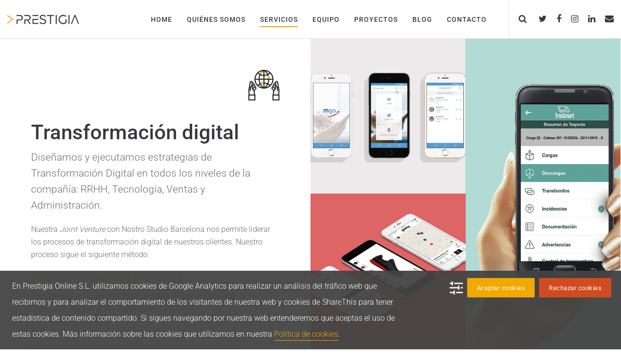

--- FILE ---
content_type: text/html; charset=UTF-8
request_url: https://www.prestigia.es/transformacion-digital/
body_size: 25819
content:
<!doctype html>



<html class="no-js eut-responsive" dir="ltr" lang="es">

	<head>
		<meta charset="UTF-8"><link rel="preload" href="https://www.prestigia.es/wp-content/cache/fvm/min/0-css9e038216e4c6643907e32ab40557f4beea31d1e41ae73f5ed6295d10368c6.css" as="style" media="all" />
<link rel="preload" href="https://www.prestigia.es/wp-content/cache/fvm/min/0-cssefee8371b38e0f3c41086cd65e0700c2733248a9fe0b37d8693c078ef4f2a.css" as="style" media="all" />
<link rel="preload" href="https://www.prestigia.es/wp-content/cache/fvm/min/0-cssfbdc212f79b022c9a20511d187425906513b12a0cd9a96be82ff5c1754f2a.css" as="style" media="all" />
<link rel="preload" href="https://www.prestigia.es/wp-content/cache/fvm/min/0-cssc943f0975f9d534e073b52e38a76e77723b9f0754049a2b9ca9835fa3dd77.css" as="style" media="all" />
<link rel="preload" href="https://www.prestigia.es/wp-content/cache/fvm/min/0-cssc884877bc120f5350f3bd7cb7e9d74c108f5b68b9e1987216ac72f326715e.css" as="style" media="all" />
<link rel="preload" href="https://www.prestigia.es/wp-content/cache/fvm/min/0-css928066568f8fb685d5f58397ee992119877381201be849073f389bae8af30.css" as="style" media="all" />
<link rel="preload" href="https://www.prestigia.es/wp-content/cache/fvm/min/0-cssed104bc4d19e2f56b26521c9417d295ce9da5dab6a3a6ccfa3f27383d4af6.css" as="style" media="all" />
<link rel="preload" href="https://www.prestigia.es/wp-content/cache/fvm/min/0-css0e9ca29ea384129fa0cce041ef62611803607658de8a775bb2eb42496f1a1.css" as="style" media="all" />
<link rel="preload" href="https://www.prestigia.es/wp-content/cache/fvm/min/0-css64afeed49c36bcaa4de4caf8a6aec2846a1a84fdb07c4cad565a6a7c43530.css" as="style" media="all" />
<link rel="preload" href="https://www.prestigia.es/wp-content/cache/fvm/min/0-css0e3b18dba050d4321433a3ffd70deab0574e225e3bc0552370348907a0c36.css" as="style" media="all" />
<link rel="preload" href="https://www.prestigia.es/wp-content/cache/fvm/min/0-css32af6e59546249163016234d4049b2ed49ddcfdc36bbe36f06388cb146288.css" as="style" media="all" />
<link rel="preload" href="https://www.prestigia.es/wp-content/cache/fvm/min/0-css947b000056d28ad88239a3d6a0e3c56c5d876362e11d6f3eaf44e2d49ac56.css" as="style" media="all" />
<link rel="preload" href="https://www.prestigia.es/wp-content/cache/fvm/min/0-css544b219935a7e2164fc6aaf08a8d87b919d1dff4211169f09c53863b661a1.css" as="style" media="all" />
<link rel="preload" href="https://www.prestigia.es/wp-content/cache/fvm/min/0-cssd97e0de611030280db096f9602eace720c7de86505870e68744648b4836ae.css" as="style" media="all" />
<link rel="preload" href="https://www.prestigia.es/wp-content/cache/fvm/min/0-css4a42344c4433d8db739c9d7d63a656b1c53bc2976b18cc62b08f21eac2fc4.css" as="style" media="all" />
<link rel="preload" href="https://www.prestigia.es/wp-content/cache/fvm/min/0-css9414fafa762d31cb71022f80f6b3bb592f003dc7673db73dd6a966e4eb9a0.css" as="style" media="all" />
<link rel="preload" href="https://www.prestigia.es/wp-content/cache/fvm/min/0-css1c62b742b4a0fa7df7c26147bbfcd6ecc96fd0f0723baa96f3f3e1b9d9dbe.css" as="style" media="all" />
<link rel="preload" href="https://www.prestigia.es/wp-content/cache/fvm/min/0-css727fe2458083afcc6f61377366028eb0bd529c563048a6d319c7bf1221783.css" as="style" media="all" />
<link rel="preload" href="https://www.prestigia.es/wp-content/cache/fvm/min/0-css3cf1a42f07d823a4f082f1620b5f39596cc18743a0d4b3e8624c27c93371e.css" as="style" media="all" /><script data-cfasync="false">if(navigator.userAgent.match(/MSIE|Internet Explorer/i)||navigator.userAgent.match(/Trident\/7\..*?rv:11/i)){var href=document.location.href;if(!href.match(/[?&]iebrowser/)){if(href.indexOf("?")==-1){if(href.indexOf("#")==-1){document.location.href=href+"?iebrowser=1"}else{document.location.href=href.replace("#","?iebrowser=1#")}}else{if(href.indexOf("#")==-1){document.location.href=href+"&iebrowser=1"}else{document.location.href=href.replace("#","&iebrowser=1#")}}}}</script>
<script data-cfasync="false">class FVMLoader{constructor(e){this.triggerEvents=e,this.eventOptions={passive:!0},this.userEventListener=this.triggerListener.bind(this),this.delayedScripts={normal:[],async:[],defer:[]},this.allJQueries=[]}_addUserInteractionListener(e){this.triggerEvents.forEach(t=>window.addEventListener(t,e.userEventListener,e.eventOptions))}_removeUserInteractionListener(e){this.triggerEvents.forEach(t=>window.removeEventListener(t,e.userEventListener,e.eventOptions))}triggerListener(){this._removeUserInteractionListener(this),"loading"===document.readyState?document.addEventListener("DOMContentLoaded",this._loadEverythingNow.bind(this)):this._loadEverythingNow()}async _loadEverythingNow(){this._runAllDelayedCSS(),this._delayEventListeners(),this._delayJQueryReady(this),this._handleDocumentWrite(),this._registerAllDelayedScripts(),await this._loadScriptsFromList(this.delayedScripts.normal),await this._loadScriptsFromList(this.delayedScripts.defer),await this._loadScriptsFromList(this.delayedScripts.async),await this._triggerDOMContentLoaded(),await this._triggerWindowLoad(),window.dispatchEvent(new Event("wpr-allScriptsLoaded"))}_registerAllDelayedScripts(){document.querySelectorAll("script[type=fvmdelay]").forEach(e=>{e.hasAttribute("src")?e.hasAttribute("async")&&!1!==e.async?this.delayedScripts.async.push(e):e.hasAttribute("defer")&&!1!==e.defer||"module"===e.getAttribute("data-type")?this.delayedScripts.defer.push(e):this.delayedScripts.normal.push(e):this.delayedScripts.normal.push(e)})}_runAllDelayedCSS(){document.querySelectorAll("link[rel=fvmdelay]").forEach(e=>{e.setAttribute("rel","stylesheet")})}async _transformScript(e){return await this._requestAnimFrame(),new Promise(t=>{const n=document.createElement("script");let r;[...e.attributes].forEach(e=>{let t=e.nodeName;"type"!==t&&("data-type"===t&&(t="type",r=e.nodeValue),n.setAttribute(t,e.nodeValue))}),e.hasAttribute("src")?(n.addEventListener("load",t),n.addEventListener("error",t)):(n.text=e.text,t()),e.parentNode.replaceChild(n,e)})}async _loadScriptsFromList(e){const t=e.shift();return t?(await this._transformScript(t),this._loadScriptsFromList(e)):Promise.resolve()}_delayEventListeners(){let e={};function t(t,n){!function(t){function n(n){return e[t].eventsToRewrite.indexOf(n)>=0?"wpr-"+n:n}e[t]||(e[t]={originalFunctions:{add:t.addEventListener,remove:t.removeEventListener},eventsToRewrite:[]},t.addEventListener=function(){arguments[0]=n(arguments[0]),e[t].originalFunctions.add.apply(t,arguments)},t.removeEventListener=function(){arguments[0]=n(arguments[0]),e[t].originalFunctions.remove.apply(t,arguments)})}(t),e[t].eventsToRewrite.push(n)}function n(e,t){let n=e[t];Object.defineProperty(e,t,{get:()=>n||function(){},set(r){e["wpr"+t]=n=r}})}t(document,"DOMContentLoaded"),t(window,"DOMContentLoaded"),t(window,"load"),t(window,"pageshow"),t(document,"readystatechange"),n(document,"onreadystatechange"),n(window,"onload"),n(window,"onpageshow")}_delayJQueryReady(e){let t=window.jQuery;Object.defineProperty(window,"jQuery",{get:()=>t,set(n){if(n&&n.fn&&!e.allJQueries.includes(n)){n.fn.ready=n.fn.init.prototype.ready=function(t){e.domReadyFired?t.bind(document)(n):document.addEventListener("DOMContentLoaded2",()=>t.bind(document)(n))};const t=n.fn.on;n.fn.on=n.fn.init.prototype.on=function(){if(this[0]===window){function e(e){return e.split(" ").map(e=>"load"===e||0===e.indexOf("load.")?"wpr-jquery-load":e).join(" ")}"string"==typeof arguments[0]||arguments[0]instanceof String?arguments[0]=e(arguments[0]):"object"==typeof arguments[0]&&Object.keys(arguments[0]).forEach(t=>{delete Object.assign(arguments[0],{[e(t)]:arguments[0][t]})[t]})}return t.apply(this,arguments),this},e.allJQueries.push(n)}t=n}})}async _triggerDOMContentLoaded(){this.domReadyFired=!0,await this._requestAnimFrame(),document.dispatchEvent(new Event("DOMContentLoaded2")),await this._requestAnimFrame(),window.dispatchEvent(new Event("DOMContentLoaded2")),await this._requestAnimFrame(),document.dispatchEvent(new Event("wpr-readystatechange")),await this._requestAnimFrame(),document.wpronreadystatechange&&document.wpronreadystatechange()}async _triggerWindowLoad(){await this._requestAnimFrame(),window.dispatchEvent(new Event("wpr-load")),await this._requestAnimFrame(),window.wpronload&&window.wpronload(),await this._requestAnimFrame(),this.allJQueries.forEach(e=>e(window).trigger("wpr-jquery-load")),window.dispatchEvent(new Event("wpr-pageshow")),await this._requestAnimFrame(),window.wpronpageshow&&window.wpronpageshow()}_handleDocumentWrite(){const e=new Map;document.write=document.writeln=function(t){const n=document.currentScript,r=document.createRange(),i=n.parentElement;let a=e.get(n);void 0===a&&(a=n.nextSibling,e.set(n,a));const s=document.createDocumentFragment();r.setStart(s,0),s.appendChild(r.createContextualFragment(t)),i.insertBefore(s,a)}}async _requestAnimFrame(){return new Promise(e=>requestAnimationFrame(e))}static run(){const e=new FVMLoader(["keydown","mousemove","touchmove","touchstart","touchend","wheel"]);e._addUserInteractionListener(e)}}FVMLoader.run();</script><meta name="viewport" content="width=device-width, initial-scale=1, maximum-scale=1, user-scalable=no"><meta name="application-name" content="Prestigia" /><title>Transformación digital | Prestigia</title><meta name="robots" content="max-image-preview:large" /><link rel="canonical" href="https://www.prestigia.es/transformacion-digital/" /><script type="application/ld+json" class="aioseo-schema">
			{"@context":"https:\/\/schema.org","@graph":[{"@type":"BreadcrumbList","@id":"https:\/\/www.prestigia.es\/transformacion-digital\/#breadcrumblist","itemListElement":[{"@type":"ListItem","@id":"https:\/\/www.prestigia.es#listItem","position":1,"name":"Inicio","item":"https:\/\/www.prestigia.es","nextItem":{"@type":"ListItem","@id":"https:\/\/www.prestigia.es\/transformacion-digital\/#listItem","name":"Transformaci\u00f3n digital"}},{"@type":"ListItem","@id":"https:\/\/www.prestigia.es\/transformacion-digital\/#listItem","position":2,"name":"Transformaci\u00f3n digital","previousItem":{"@type":"ListItem","@id":"https:\/\/www.prestigia.es#listItem","name":"Inicio"}}]},{"@type":"Organization","@id":"https:\/\/www.prestigia.es\/#organization","name":"Prestigia","description":"Making online sense","url":"https:\/\/www.prestigia.es\/"},{"@type":"WebPage","@id":"https:\/\/www.prestigia.es\/transformacion-digital\/#webpage","url":"https:\/\/www.prestigia.es\/transformacion-digital\/","name":"Transformaci\u00f3n digital | Prestigia","inLanguage":"es-ES","isPartOf":{"@id":"https:\/\/www.prestigia.es\/#website"},"breadcrumb":{"@id":"https:\/\/www.prestigia.es\/transformacion-digital\/#breadcrumblist"},"image":{"@type":"ImageObject","url":"https:\/\/www.prestigia.es\/wp-content\/uploads\/2018\/11\/TranSmart.jpg","@id":"https:\/\/www.prestigia.es\/transformacion-digital\/#mainImage","width":1000,"height":800},"primaryImageOfPage":{"@id":"https:\/\/www.prestigia.es\/transformacion-digital\/#mainImage"},"datePublished":"2018-11-16T13:19:53+00:00","dateModified":"2023-06-15T05:52:13+00:00"},{"@type":"WebSite","@id":"https:\/\/www.prestigia.es\/#website","url":"https:\/\/www.prestigia.es\/","name":"Prestigia","description":"Making online sense","inLanguage":"es-ES","publisher":{"@id":"https:\/\/www.prestigia.es\/#organization"}}]}
		</script><link rel="alternate" type="application/rss+xml" title="Prestigia &raquo; Feed" href="https://www.prestigia.es/feed/" /><link rel="alternate" type="application/rss+xml" title="Prestigia &raquo; Feed de los comentarios" href="https://www.prestigia.es/comments/feed/" />

		
		

		
		
		

		
	<style media="all">img:is([sizes="auto" i],[sizes^="auto," i]){contain-intrinsic-size:3000px 1500px}</style>
	
		
	
	
	
		
		





<link rel='stylesheet' id='wp-block-library-css' href='https://www.prestigia.es/wp-content/cache/fvm/min/0-css9e038216e4c6643907e32ab40557f4beea31d1e41ae73f5ed6295d10368c6.css' type='text/css' media='all' />
<style id='classic-theme-styles-inline-css' type='text/css' media="all">/*! This file is auto-generated */
.wp-block-button__link{color:#fff;background-color:#32373c;border-radius:9999px;box-shadow:none;text-decoration:none;padding:calc(.667em + 2px) calc(1.333em + 2px);font-size:1.125em}.wp-block-file__button{background:#32373c;color:#fff;text-decoration:none}</style>
<style id='global-styles-inline-css' type='text/css' media="all">:root{--wp--preset--aspect-ratio--square:1;--wp--preset--aspect-ratio--4-3:4/3;--wp--preset--aspect-ratio--3-4:3/4;--wp--preset--aspect-ratio--3-2:3/2;--wp--preset--aspect-ratio--2-3:2/3;--wp--preset--aspect-ratio--16-9:16/9;--wp--preset--aspect-ratio--9-16:9/16;--wp--preset--color--black:#000000;--wp--preset--color--cyan-bluish-gray:#abb8c3;--wp--preset--color--white:#ffffff;--wp--preset--color--pale-pink:#f78da7;--wp--preset--color--vivid-red:#cf2e2e;--wp--preset--color--luminous-vivid-orange:#ff6900;--wp--preset--color--luminous-vivid-amber:#fcb900;--wp--preset--color--light-green-cyan:#7bdcb5;--wp--preset--color--vivid-green-cyan:#00d084;--wp--preset--color--pale-cyan-blue:#8ed1fc;--wp--preset--color--vivid-cyan-blue:#0693e3;--wp--preset--color--vivid-purple:#9b51e0;--wp--preset--gradient--vivid-cyan-blue-to-vivid-purple:linear-gradient(135deg,rgba(6,147,227,1) 0%,rgb(155,81,224) 100%);--wp--preset--gradient--light-green-cyan-to-vivid-green-cyan:linear-gradient(135deg,rgb(122,220,180) 0%,rgb(0,208,130) 100%);--wp--preset--gradient--luminous-vivid-amber-to-luminous-vivid-orange:linear-gradient(135deg,rgba(252,185,0,1) 0%,rgba(255,105,0,1) 100%);--wp--preset--gradient--luminous-vivid-orange-to-vivid-red:linear-gradient(135deg,rgba(255,105,0,1) 0%,rgb(207,46,46) 100%);--wp--preset--gradient--very-light-gray-to-cyan-bluish-gray:linear-gradient(135deg,rgb(238,238,238) 0%,rgb(169,184,195) 100%);--wp--preset--gradient--cool-to-warm-spectrum:linear-gradient(135deg,rgb(74,234,220) 0%,rgb(151,120,209) 20%,rgb(207,42,186) 40%,rgb(238,44,130) 60%,rgb(251,105,98) 80%,rgb(254,248,76) 100%);--wp--preset--gradient--blush-light-purple:linear-gradient(135deg,rgb(255,206,236) 0%,rgb(152,150,240) 100%);--wp--preset--gradient--blush-bordeaux:linear-gradient(135deg,rgb(254,205,165) 0%,rgb(254,45,45) 50%,rgb(107,0,62) 100%);--wp--preset--gradient--luminous-dusk:linear-gradient(135deg,rgb(255,203,112) 0%,rgb(199,81,192) 50%,rgb(65,88,208) 100%);--wp--preset--gradient--pale-ocean:linear-gradient(135deg,rgb(255,245,203) 0%,rgb(182,227,212) 50%,rgb(51,167,181) 100%);--wp--preset--gradient--electric-grass:linear-gradient(135deg,rgb(202,248,128) 0%,rgb(113,206,126) 100%);--wp--preset--gradient--midnight:linear-gradient(135deg,rgb(2,3,129) 0%,rgb(40,116,252) 100%);--wp--preset--font-size--small:13px;--wp--preset--font-size--medium:20px;--wp--preset--font-size--large:36px;--wp--preset--font-size--x-large:42px;--wp--preset--spacing--20:0.44rem;--wp--preset--spacing--30:0.67rem;--wp--preset--spacing--40:1rem;--wp--preset--spacing--50:1.5rem;--wp--preset--spacing--60:2.25rem;--wp--preset--spacing--70:3.38rem;--wp--preset--spacing--80:5.06rem;--wp--preset--shadow--natural:6px 6px 9px rgba(0, 0, 0, 0.2);--wp--preset--shadow--deep:12px 12px 50px rgba(0, 0, 0, 0.4);--wp--preset--shadow--sharp:6px 6px 0px rgba(0, 0, 0, 0.2);--wp--preset--shadow--outlined:6px 6px 0px -3px rgba(255, 255, 255, 1), 6px 6px rgba(0, 0, 0, 1);--wp--preset--shadow--crisp:6px 6px 0px rgba(0, 0, 0, 1)}:where(.is-layout-flex){gap:.5em}:where(.is-layout-grid){gap:.5em}body .is-layout-flex{display:flex}.is-layout-flex{flex-wrap:wrap;align-items:center}.is-layout-flex>:is(*,div){margin:0}body .is-layout-grid{display:grid}.is-layout-grid>:is(*,div){margin:0}:where(.wp-block-columns.is-layout-flex){gap:2em}:where(.wp-block-columns.is-layout-grid){gap:2em}:where(.wp-block-post-template.is-layout-flex){gap:1.25em}:where(.wp-block-post-template.is-layout-grid){gap:1.25em}.has-black-color{color:var(--wp--preset--color--black)!important}.has-cyan-bluish-gray-color{color:var(--wp--preset--color--cyan-bluish-gray)!important}.has-white-color{color:var(--wp--preset--color--white)!important}.has-pale-pink-color{color:var(--wp--preset--color--pale-pink)!important}.has-vivid-red-color{color:var(--wp--preset--color--vivid-red)!important}.has-luminous-vivid-orange-color{color:var(--wp--preset--color--luminous-vivid-orange)!important}.has-luminous-vivid-amber-color{color:var(--wp--preset--color--luminous-vivid-amber)!important}.has-light-green-cyan-color{color:var(--wp--preset--color--light-green-cyan)!important}.has-vivid-green-cyan-color{color:var(--wp--preset--color--vivid-green-cyan)!important}.has-pale-cyan-blue-color{color:var(--wp--preset--color--pale-cyan-blue)!important}.has-vivid-cyan-blue-color{color:var(--wp--preset--color--vivid-cyan-blue)!important}.has-vivid-purple-color{color:var(--wp--preset--color--vivid-purple)!important}.has-black-background-color{background-color:var(--wp--preset--color--black)!important}.has-cyan-bluish-gray-background-color{background-color:var(--wp--preset--color--cyan-bluish-gray)!important}.has-white-background-color{background-color:var(--wp--preset--color--white)!important}.has-pale-pink-background-color{background-color:var(--wp--preset--color--pale-pink)!important}.has-vivid-red-background-color{background-color:var(--wp--preset--color--vivid-red)!important}.has-luminous-vivid-orange-background-color{background-color:var(--wp--preset--color--luminous-vivid-orange)!important}.has-luminous-vivid-amber-background-color{background-color:var(--wp--preset--color--luminous-vivid-amber)!important}.has-light-green-cyan-background-color{background-color:var(--wp--preset--color--light-green-cyan)!important}.has-vivid-green-cyan-background-color{background-color:var(--wp--preset--color--vivid-green-cyan)!important}.has-pale-cyan-blue-background-color{background-color:var(--wp--preset--color--pale-cyan-blue)!important}.has-vivid-cyan-blue-background-color{background-color:var(--wp--preset--color--vivid-cyan-blue)!important}.has-vivid-purple-background-color{background-color:var(--wp--preset--color--vivid-purple)!important}.has-black-border-color{border-color:var(--wp--preset--color--black)!important}.has-cyan-bluish-gray-border-color{border-color:var(--wp--preset--color--cyan-bluish-gray)!important}.has-white-border-color{border-color:var(--wp--preset--color--white)!important}.has-pale-pink-border-color{border-color:var(--wp--preset--color--pale-pink)!important}.has-vivid-red-border-color{border-color:var(--wp--preset--color--vivid-red)!important}.has-luminous-vivid-orange-border-color{border-color:var(--wp--preset--color--luminous-vivid-orange)!important}.has-luminous-vivid-amber-border-color{border-color:var(--wp--preset--color--luminous-vivid-amber)!important}.has-light-green-cyan-border-color{border-color:var(--wp--preset--color--light-green-cyan)!important}.has-vivid-green-cyan-border-color{border-color:var(--wp--preset--color--vivid-green-cyan)!important}.has-pale-cyan-blue-border-color{border-color:var(--wp--preset--color--pale-cyan-blue)!important}.has-vivid-cyan-blue-border-color{border-color:var(--wp--preset--color--vivid-cyan-blue)!important}.has-vivid-purple-border-color{border-color:var(--wp--preset--color--vivid-purple)!important}.has-vivid-cyan-blue-to-vivid-purple-gradient-background{background:var(--wp--preset--gradient--vivid-cyan-blue-to-vivid-purple)!important}.has-light-green-cyan-to-vivid-green-cyan-gradient-background{background:var(--wp--preset--gradient--light-green-cyan-to-vivid-green-cyan)!important}.has-luminous-vivid-amber-to-luminous-vivid-orange-gradient-background{background:var(--wp--preset--gradient--luminous-vivid-amber-to-luminous-vivid-orange)!important}.has-luminous-vivid-orange-to-vivid-red-gradient-background{background:var(--wp--preset--gradient--luminous-vivid-orange-to-vivid-red)!important}.has-very-light-gray-to-cyan-bluish-gray-gradient-background{background:var(--wp--preset--gradient--very-light-gray-to-cyan-bluish-gray)!important}.has-cool-to-warm-spectrum-gradient-background{background:var(--wp--preset--gradient--cool-to-warm-spectrum)!important}.has-blush-light-purple-gradient-background{background:var(--wp--preset--gradient--blush-light-purple)!important}.has-blush-bordeaux-gradient-background{background:var(--wp--preset--gradient--blush-bordeaux)!important}.has-luminous-dusk-gradient-background{background:var(--wp--preset--gradient--luminous-dusk)!important}.has-pale-ocean-gradient-background{background:var(--wp--preset--gradient--pale-ocean)!important}.has-electric-grass-gradient-background{background:var(--wp--preset--gradient--electric-grass)!important}.has-midnight-gradient-background{background:var(--wp--preset--gradient--midnight)!important}.has-small-font-size{font-size:var(--wp--preset--font-size--small)!important}.has-medium-font-size{font-size:var(--wp--preset--font-size--medium)!important}.has-large-font-size{font-size:var(--wp--preset--font-size--large)!important}.has-x-large-font-size{font-size:var(--wp--preset--font-size--x-large)!important}:where(.wp-block-post-template.is-layout-flex){gap:1.25em}:where(.wp-block-post-template.is-layout-grid){gap:1.25em}:where(.wp-block-columns.is-layout-flex){gap:2em}:where(.wp-block-columns.is-layout-grid){gap:2em}:root :where(.wp-block-pullquote){font-size:1.5em;line-height:1.6}</style>
<link rel='stylesheet' id='bcct_style-css' href='https://www.prestigia.es/wp-content/cache/fvm/min/0-cssefee8371b38e0f3c41086cd65e0700c2733248a9fe0b37d8693c078ef4f2a.css' type='text/css' media='all' />
<link rel='stylesheet' id='contact-form-7-css' href='https://www.prestigia.es/wp-content/cache/fvm/min/0-cssfbdc212f79b022c9a20511d187425906513b12a0cd9a96be82ff5c1754f2a.css' type='text/css' media='all' />
<link rel='stylesheet' id='stcr-font-awesome-css' href='https://www.prestigia.es/wp-content/cache/fvm/min/0-cssc943f0975f9d534e073b52e38a76e77723b9f0754049a2b9ca9835fa3dd77.css' type='text/css' media='all' />
<link rel='stylesheet' id='stcr-style-css' href='https://www.prestigia.es/wp-content/cache/fvm/min/0-cssc884877bc120f5350f3bd7cb7e9d74c108f5b68b9e1987216ac72f326715e.css' type='text/css' media='all' />
<link rel='stylesheet' id='parent-style-css' href='https://www.prestigia.es/wp-content/cache/fvm/min/0-css928066568f8fb685d5f58397ee992119877381201be849073f389bae8af30.css' type='text/css' media='all' />
<link rel='stylesheet' id='child-style-css' href='https://www.prestigia.es/wp-content/cache/fvm/min/0-cssed104bc4d19e2f56b26521c9417d295ce9da5dab6a3a6ccfa3f27383d4af6.css' type='text/css' media='all' />
<link rel='stylesheet' id='eut-awesome-fonts-css' href='https://www.prestigia.es/wp-content/cache/fvm/min/0-css0e9ca29ea384129fa0cce041ef62611803607658de8a775bb2eb42496f1a1.css' type='text/css' media='all' />
<link rel='stylesheet' id='eut-basic-css' href='https://www.prestigia.es/wp-content/cache/fvm/min/0-css64afeed49c36bcaa4de4caf8a6aec2846a1a84fdb07c4cad565a6a7c43530.css' type='text/css' media='all' />
<link rel='stylesheet' id='eut-grid-css' href='https://www.prestigia.es/wp-content/cache/fvm/min/0-css0e3b18dba050d4321433a3ffd70deab0574e225e3bc0552370348907a0c36.css' type='text/css' media='all' />
<link rel='stylesheet' id='eut-theme-style-css' href='https://www.prestigia.es/wp-content/cache/fvm/min/0-css32af6e59546249163016234d4049b2ed49ddcfdc36bbe36f06388cb146288.css' type='text/css' media='all' />
<link rel='stylesheet' id='eut-elements-css' href='https://www.prestigia.es/wp-content/cache/fvm/min/0-css947b000056d28ad88239a3d6a0e3c56c5d876362e11d6f3eaf44e2d49ac56.css' type='text/css' media='all' />
<link rel='stylesheet' id='eut-style-css' href='https://www.prestigia.es/wp-content/cache/fvm/min/0-cssed104bc4d19e2f56b26521c9417d295ce9da5dab6a3a6ccfa3f27383d4af6.css' type='text/css' media='all' />
<link rel='stylesheet' id='eut-responsive-css' href='https://www.prestigia.es/wp-content/cache/fvm/min/0-css544b219935a7e2164fc6aaf08a8d87b919d1dff4211169f09c53863b661a1.css' type='text/css' media='all' />
<link rel='stylesheet' id='wpca-core-css' href='https://www.prestigia.es/wp-content/cache/fvm/min/0-cssd97e0de611030280db096f9602eace720c7de86505870e68744648b4836ae.css' type='text/css' media='all' />
<link rel='stylesheet' id='wpca-replacement-css' href='https://www.prestigia.es/wp-content/cache/fvm/min/0-css4a42344c4433d8db739c9d7d63a656b1c53bc2976b18cc62b08f21eac2fc4.css' type='text/css' media='all' />
<link rel='stylesheet' id='wpca-frontend-css' href='https://www.prestigia.es/wp-content/cache/fvm/min/0-css9414fafa762d31cb71022f80f6b3bb592f003dc7673db73dd6a966e4eb9a0.css' type='text/css' media='all' />
<link rel='stylesheet' id='flick-css' href='https://www.prestigia.es/wp-content/cache/fvm/min/0-css1c62b742b4a0fa7df7c26147bbfcd6ecc96fd0f0723baa96f3f3e1b9d9dbe.css' type='text/css' media='all' />
<link rel='stylesheet' id='js_composer_front-css' href='https://www.prestigia.es/wp-content/cache/fvm/min/0-css727fe2458083afcc6f61377366028eb0bd529c563048a6d319c7bf1221783.css' type='text/css' media='all' />
<link rel='stylesheet' id='redux-google-fonts-eut_corpus_options-css' href='https://www.prestigia.es/wp-content/cache/fvm/min/0-css3cf1a42f07d823a4f082f1620b5f39596cc18743a0d4b3e8624c27c93371e.css' type='text/css' media='all' />
		<script type='text/javascript'>
		/* <![CDATA[ */
		var wpcaData = {"ns":"wpca","nonce":"9b3da87727","wpurl":"https:\/\/www.prestigia.es","domain":"prestigia.es","ajaxurl":"https:\/\/www.prestigia.es\/wp-admin\/admin-ajax.php","referer":false,"currenturl":"https:\/\/www.prestigia.es\/transformacion-digital\/","isms":false,"mspath":"\/","ssl":true,"cookieNameConsent":"wpca_consent","cookieNameCc":"wpca_cc","doPlaceholder":true,"doPlaceholderParentSizing":false,"minPlacehoderDim":{"w":75,"h":75},"blockedAssetsUri":{"a":"#","js":"https:\/\/www.prestigia.es\/wp-content\/plugins\/wp-cookie-allow\/assets\/js\/blocked.js","img":"https:\/\/www.prestigia.es\/wp-content\/plugins\/wp-cookie-allow\/assets\/img\/blocked.jpg","iframe":"https:\/\/www.prestigia.es\/wp-content\/plugins\/wp-cookie-allow\/assets\/file.html"},"init3rdPartyTimeout":1000,"init3rdPartyItems":[],"layout":"bar","cookieExpire":365,"cookiesBeforeConsent":1,"consentMethod":1,"policyCssClass":"wpca-policy-link","cookiePolicyPathRel":"","queryVarBypass":"wpca_bypass_consent","showLayer":false,"hasClose":false,"useXAsDismiss":false,"minScrollTop":0,"cookiePath":"\/","cookieDomain":"","bypassingConsent":false,"allowedCc":["functional","analytical","social-media","advertising","other"],"requiredCc":["functional"],"replaceResetBtn":false,"reloadAfterConsent":false,"animateDuration":200,"gtm":{"optimize":false,"dataLayerVar":"wpcaCc","dataLayerEventPrefix":"wpca_consent_"},"ccLabels":{"functional":"Funcionales","analytical":"Anal\u00edticas","social-media":"Redes sociales","advertising":"Publicitarias","other":"Otras"}};
		/* ]]> */
		</script>
		<script type="text/javascript" src="https://www.prestigia.es/wp-includes/js/jquery/jquery.min.js" id="jquery-core-js"></script>
<script type="text/javascript" src="https://www.prestigia.es/wp-includes/js/jquery/jquery-migrate.min.js" id="jquery-migrate-js"></script>
<script type="text/javascript" src="https://www.prestigia.es/wp-content/themes/corpus/js/modernizr.custom.js" id="eut-modernizr-script-js"></script>
<script data-wpca-marked="1" data-wpca-marked-auto="1" data-wpca-marked-data='{&quot;id&quot;:0,&quot;cc&quot;:&quot;social-media&quot;,&quot;txt&quot;:&quot;&quot;,&quot;type&quot;:&quot;sharethis platform api&quot;,&quot;context&quot;:&quot;head&quot;,&quot;blocked&quot;:1,&quot;placeholder&quot;:false,&quot;src&quot;:&quot;\/\/platform-api.sharethis.com\/js\/sharethis.js#source=googleanalytics-wordpress#product=ga&amp;amp;property=6140659ea5292d0019cb2a7a&quot;}'  type="text/template" src="https://www.prestigia.es/wp-content/plugins/wp-cookie-allow/assets/js/blocked.js" id="googleanalytics-platform-sharethis-js"></script>
<script></script>





<style type="text/css" media="all">body,#eut-theme-wrapper #eut-search-modal input[type='text']{font-size:16px;font-family:Roboto;font-weight:300;line-height:26px}input[type='text'],input[type='input'],input[type='password'],input[type='email'],input[type='number'],input[type='date'],input[type='url'],input[type='tel'],input[type='search'],textarea,select{font-family:Roboto}#eut-header .eut-logo.eut-logo-text a{font-family:Arial,Helvetica,sans-serif;font-weight:700;font-style:normal;font-size:18px;text-transform:uppercase}#eut-header #eut-main-menu ul li ul li a,#eut-main-menu-responsive ul.eut-menu li a{font-family:Roboto;font-weight:500;font-style:normal;font-size:14px;text-transform:none}#eut-header #eut-main-menu>ul>li>a,#eut-main-menu-responsive ul.eut-menu>li>a,#eut-header .eut-responsive-menu-text{font-family:Roboto;font-weight:500;font-style:normal;font-size:14px;text-transform:uppercase;letter-spacing:1px}h1,.eut-h1{font-family:Roboto;font-weight:500;font-style:normal;font-size:42px;text-transform:none;line-height:50px}h2,.eut-h2{font-family:Roboto;font-weight:500;font-style:normal;font-size:42px;text-transform:none;line-height:50px}h3,.eut-h3{font-family:Roboto;font-weight:500;font-style:normal;font-size:24px;text-transform:none;line-height:40px}h4,.eut-h4{font-family:Roboto;font-weight:700;font-style:normal;font-size:24px;text-transform:none;line-height:32px}h5,.eut-h5,#reply-title,.vc_tta.vc_general .vc_tta-panel-title{font-family:Roboto;font-weight:700;font-style:normal;font-size:20px;text-transform:none;line-height:26px}h6,.eut-h6,.mfp-title{font-family:Roboto;font-weight:700;font-style:normal;font-size:18px;text-transform:none;line-height:24px}#eut-page-title .eut-title{font-family:Roboto;font-weight:900;font-style:normal;font-size:30px;text-transform:none;line-height:40px}#eut-page-title .eut-description{font-family:Roboto;font-weight:400;font-style:normal;font-size:20px;text-transform:none;line-height:26px}#eut-portfolio-title .eut-title{font-family:Roboto;font-weight:900;font-style:normal;font-size:30px;text-transform:none;line-height:40px}#eut-portfolio-title .eut-description{font-family:Roboto;font-weight:400;font-style:normal;font-size:20px;text-transform:none;line-height:26px}#eut-post-title .eut-title,.eut-single-post-title,.eut-large-media .eut-post-title{font-family:Roboto;font-weight:700;font-style:normal;font-size:30px;text-transform:none;line-height:40px}#eut-header[data-fullscreen='no'] #eut-feature-section .eut-title{font-family:Roboto;font-weight:500;font-style:normal;font-size:70px;text-transform:none;line-height:75px}#eut-header[data-fullscreen='no'] #eut-feature-section .eut-description{font-family:Roboto;font-weight:500;font-style:normal;font-size:50px;text-transform:none;line-height:60px}#eut-header[data-fullscreen='yes'] #eut-feature-section .eut-title{font-family:Roboto;font-weight:700;font-style:normal;font-size:75px;text-transform:none;line-height:80px}#eut-header[data-fullscreen='yes'] #eut-feature-section .eut-description{font-family:Roboto;font-weight:300;font-style:normal;font-size:20px;text-transform:uppercase;line-height:40px}.eut-leader-text p,p.eut-leader-text,blockquote{font-family:Roboto;font-weight:300;font-style:normal;font-size:21px;text-transform:none;line-height:33px}.eut-subtitle p,.eut-subtitle{font-family:Roboto;font-weight:500;font-style:normal;font-size:18px;text-transform:none;line-height:22px;letter-spacing:.5px}.eut-small-text,small,#eut-anchor-menu a,#eut-post-title #eut-social-share ul li .eut-like-counter,.eut-pagination ul li,#eut-header-options ul.eut-options a span,.eut-pagination .eut-icon-nav-right,.eut-pagination .eut-icon-nav-left,#eut-footer-bar .eut-social li,#eut-footer-bar .eut-copyright,#eut-footer-bar #eut-second-menu,#eut-share-modal .eut-social li a,#eut-language-modal .eut-language li a,.logged-in-as,.widget.widget_recent_entries li span.post-date,cite,label,.eut-slider-item .eut-slider-content span.eut-title,.eut-gallery figure figcaption .eut-caption,.widget.widget_calendar caption,.widget .rss-date,.widget.widget_tag_cloud a,.eut-widget.eut-latest-news .eut-latest-news-date,.eut-widget.eut-comments .eut-comment-date,.wpcf7-form p,.wpcf7-form .eut-one-third,.wpcf7-form .eut-one-half,.mfp-counter,.eut-comment-nav ul li a,.eut-portfolio .eut-like-counter span,.eut-map-infotext p,a.eut-infotext-link,#eut-main-menu span.eut-no-assigned-menu{font-family:Roboto;font-weight:400;font-style:normal;font-size:13px!important;text-transform:none}.eut-blog.eut-isotope[data-type='pint-blog'] .eut-isotope-item .eut-media-content .eut-read-more span,.eut-search button[type='submit'],.eut-btn,input[type='submit'],input[type='reset'],button,.woocommerce #respond input#submit,.eut-portfolio .eut-portfolio-btns{font-family:Roboto;font-weight:400;font-style:normal;font-size:13px!important;text-transform:uppercase;letter-spacing:.5px}</style>
<style type="text/css" media="all">.eut-body-overlay,.mfp-bg{background-color:rgba(0,0,0,.85)}#eut-top-bar{line-height:40px;background-color:#303030;color:#c9c9c9}#eut-top-bar a{color:#c9c9c9}#eut-top-bar a:hover{color:#f1a900}#eut-top-bar .eut-language ul li a{background-color:#1c1c1c;color:#8e8e8e}#eut-top-bar .eut-language ul li a:hover{background-color:#151515;color:#e0e0e0}#eut-header[data-overlap='yes'][data-header-position='above-feature'][data-topbar='yes'] #eut-header-wrapper{top:40px}#eut-top-bar,#eut-top-bar ul li.eut-topbar-item ul li a,#eut-top-bar ul.eut-bar-content,#eut-top-bar ul.eut-bar-content>li{border-color:#4f4f4f!important}#eut-header #eut-inner-header{height:80px;line-height:80px}#eut-header #eut-header-wrapper,#eut-header[data-menu-align='center'] #eut-main-menu{height:80px}#eut-header .eut-menu-options-wrapper{min-width:65px}#eut-header .eut-menu-options{height:80px;line-height:80px}#eut-header .eut-logo{height:80px}#eut-header .eut-logo .eut-logo-wrapper a{height:20px}#eut-header[data-overlap='yes'][data-header-position='above-feature'] .eut-feature-content{padding-top:40px}#eut-header[data-overlap='yes'][data-header-position='above-feature'] .eut-feature-content.eut-align-left-top,#eut-header[data-overlap='yes'][data-header-position='above-feature'] .eut-feature-content.eut-align-center-top,#eut-header[data-overlap='yes'][data-header-position='above-feature'] .eut-feature-content.eut-align-right-top{padding-top:120px}#eut-header[data-overlap='yes'][data-header-position='below-feature'] .eut-feature-content.eut-align-left-bottom,#eut-header[data-overlap='yes'][data-header-position='below-feature'] .eut-feature-content.eut-align-center-bottom,#eut-header[data-overlap='yes'][data-header-position='below-feature'] .eut-feature-content.eut-align-right-bottom{padding-bottom:120px}#eut-main-menu-responsive{color:#38393e;background-color:rgba(255,255,255,1)}#eut-main-menu-responsive li a,#eut-main-menu-responsive ul.eut-menu-options a{color:#38393e}#eut-main-menu-responsive li a:hover,#eut-main-menu-responsive ul.eut-menu-options a:hover{color:#38393e}#eut-main-menu-responsive ul li.current-menu-item>a,#eut-main-menu-responsive ul li.current-menu-parent>a,#eut-main-menu-responsive ul li.current_page_item>a,#eut-main-menu-responsive ul li.current_page_ancestor>a{color:#38393e}.eut-side-area .eut-close-menu-button:after,.eut-side-area .eut-close-menu-button:before,#eut-main-menu-responsive ul.eut-menu li .eut-arrow:after,#eut-main-menu-responsive ul.eut-menu li .eut-arrow:before{background-color:#38393e}#eut-main-menu-responsive .eut-menu-options a{color:#38393e}#eut-main-menu-responsive ul li a .label{color:#e0e0e0;background-color:#151515}#eut-header.eut-default #eut-inner-header,#eut-header.eut-default[data-sticky-header='shrink']{background-color:rgba(255,255,255,1)}#eut-header #eut-inner-header,#eut-header[data-menu-options='right'] .eut-menu-options-wrapper,#eut-header[data-menu-options='left'] .eut-menu-options-wrapper{border-color:rgba(224,224,224,1)}#eut-header.eut-default #eut-main-menu>ul>li>a,#eut-header.eut-default .eut-menu-options a,#eut-header.eut-default .eut-logo.eut-logo-text a,#eut-header.eut-default .eut-responsive-menu-text{color:#38393e}#eut-header.eut-default .eut-menu-button-line{background-color:#38393e}#eut-header.eut-default .eut-button-icon .eut-line-icon,#eut-header.eut-default .eut-button-icon .eut-line-icon:after,#eut-header.eut-default .eut-button-icon .eut-line-icon:before{background-color:#38393e}#eut-header.eut-default .eut-button-icon:hover .eut-line-icon,#eut-header.eut-default .eut-button-icon:hover .eut-line-icon:after,#eut-header.eut-default .eut-button-icon:hover .eut-line-icon:before{background-color:#38393e}#eut-header.eut-default #eut-main-menu>ul>li>a span.eut-item:after{background-color:#f1a900}#eut-header.eut-default #eut-main-menu>ul>li.current-menu-item>a,#eut-header.eut-default #eut-main-menu>ul>li.current-menu-parent>a,#eut-header.eut-default #eut-main-menu>ul>li.current_page_item>a,#eut-header.eut-default #eut-main-menu>ul>li.current_page_ancestor>a,#eut-header.eut-default #eut-main-menu>ul>li:hover>a,#eut-header.eut-default #eut-main-menu>ul>li.current-menu-ancestor>a,#eut-header.eut-default #eut-main-menu>ul>li.active>a,#eut-header.eut-default .eut-menu-options a:hover,#eut-main-menu-responsive ul.eut-menu>li.open>a{color:#38393e}#eut-header #eut-main-menu ul li ul a,#eut-header #eut-main-menu ul li a:hover .label,#eut-header #eut-main-menu>ul>li.megamenu>ul{color:#8e8e8e;background-color:#1c1c1c}#eut-header #eut-main-menu ul li.current-menu-item>a{color:#e0e0e0}#eut-header #eut-main-menu ul li ul a:hover{color:#e0e0e0;background-color:#151515}#eut-header #eut-main-menu>ul>li.megamenu>ul>li{border-color:#383838}#eut-header #eut-main-menu>ul>li.megamenu>ul>li>a{color:#fff;background-color:transparent}#eut-header.eut-light #eut-inner-header,#eut-header.eut-light[data-menu-options='right'] .eut-menu-options-wrapper,#eut-header.eut-light[data-menu-options='left'] .eut-menu-options-wrapper{border-color:rgba(255,255,255,.3)}#eut-header.eut-light #eut-main-menu>ul>li>a,#eut-header.eut-light .eut-menu-options a,#eut-header.eut-light .eut-logo.eut-logo-text a,#eut-header.eut-light .eut-responsive-menu-text{color:#fff}#eut-header.eut-light .eut-menu-button-line{background-color:#fff}#eut-header.eut-light .eut-button-icon .eut-line-icon,#eut-header.eut-light .eut-button-icon .eut-line-icon:after,#eut-header.eut-light .eut-button-icon .eut-line-icon:before{background-color:#fff}#eut-header.eut-light .eut-button-icon:hover .eut-line-icon,#eut-header.eut-light .eut-button-icon:hover .eut-line-icon:after,#eut-header.eut-light .eut-button-icon:hover .eut-line-icon:before{background-color:#fff}#eut-header.eut-light #eut-main-menu>ul>li>a span.eut-item:after{background-color:#f1a900}#eut-header.eut-light #eut-main-menu>ul>li.current-menu-item>a,#eut-header.eut-light #eut-main-menu>ul>li.current-menu-parent>a,#eut-header.eut-light #eut-main-menu>ul>li.current_page_item>a,#eut-header.eut-light #eut-main-menu>ul>li.current_page_ancestor>a,#eut-header.eut-light #eut-main-menu>ul>li.active>a,#eut-header.eut-light #eut-main-menu>ul>li:hover>a,#eut-header.eut-light #eut-main-menu>ul>li.current-menu-ancestor>a,#eut-header.eut-light .eut-menu-options a:hover{color:#fff}#eut-header.eut-dark #eut-inner-header,#eut-header.eut-dark[data-menu-options='right'] .eut-menu-options-wrapper,#eut-header.eut-dark[data-menu-options='left'] .eut-menu-options-wrapper{border-color:rgba(0,0,0,.1)}#eut-header.eut-dark #eut-main-menu>ul>li>a,#eut-header.eut-dark .eut-menu-options a,#eut-header.eut-dark .eut-logo.eut-logo-text a,#eut-header.eut-dark .eut-responsive-menu-text{color:#38393e}#eut-header.eut-dark .eut-menu-button-line{background-color:#38393e}#eut-header.eut-dark .eut-button-icon .eut-line-icon,#eut-header.eut-dark .eut-button-icon .eut-line-icon:after,#eut-header.eut-dark .eut-button-icon .eut-line-icon:before{background-color:#38393e}#eut-header.eut-dark .eut-button-icon:hover .eut-line-icon,#eut-header.eut-dark .eut-button-icon:hover .eut-line-icon:after,#eut-header.eut-dark .eut-button-icon:hover .eut-line-icon:before{background-color:#38393e}#eut-header.eut-dark #eut-main-menu>ul>li>a span.eut-item:after{background-color:#f1a900}#eut-header.eut-dark #eut-main-menu>ul>li.current-menu-item>a,#eut-header.eut-dark #eut-main-menu>ul>li.current-menu-parent>a,#eut-header.eut-dark #eut-main-menu>ul>li.current_page_item>a,#eut-header.eut-dark #eut-main-menu>ul>li.current_page_ancestor>a,#eut-header.eut-dark #eut-main-menu>ul>li.active>a,#eut-header.eut-dark #eut-main-menu>ul>li:hover>a,#eut-header.eut-dark #eut-main-menu>ul>li.current-menu-ancestor>a,#eut-header.eut-dark .eut-menu-options a:hover{color:#38393e}#eut-header.eut-default.eut-header-sticky #eut-inner-header,#eut-header.eut-light.eut-header-sticky #eut-inner-header,#eut-header.eut-dark.eut-header-sticky #eut-inner-header,#eut-header[data-sticky-header='advanced'] #eut-inner-header:before{background-color:rgba(255,255,255,.95)}#eut-header.eut-header-sticky #eut-inner-header,#eut-header.eut-header-sticky[data-menu-options='right'] .eut-menu-options-wrapper,#eut-header.eut-header-sticky[data-menu-options='left'] .eut-menu-options-wrapper{border-color:rgba(0,0,0,.1)}#eut-header.eut-header-sticky #eut-main-menu>ul>li>a,#eut-header.eut-header-sticky .eut-menu-options a,#eut-header.eut-header-sticky .eut-logo.eut-logo-text a,#eut-header.eut-header-sticky .eut-responsive-menu-text{color:#38393e}#eut-header.eut-header-sticky #eut-main-menu>ul>li.current-menu-item>a,#eut-header.eut-header-sticky #eut-main-menu>ul>li.current-menu-parent>a,#eut-header.eut-header-sticky #eut-main-menu>ul>li.current_page_item>a,#eut-header.eut-header-sticky #eut-main-menu>ul>li.current_page_ancestor>a,#eut-header.eut-header-sticky #eut-main-menu>ul>li.active>a,#eut-header.eut-header-sticky #eut-main-menu>ul>li:hover>a,#eut-header.eut-header-sticky #eut-main-menu>ul>li.current-menu-ancestor>a,#eut-header.eut-header-sticky .eut-menu-options a:hover{color:#38393e}#eut-header.eut-header-sticky #eut-main-menu>ul>li>a span.eut-item:after{background-color:#f1a900}#eut-header.eut-header-sticky .eut-advanced-menu-button .eut-button-icon .eut-line-icon,#eut-header.eut-header-sticky .eut-advanced-menu-button .eut-button-icon .eut-line-icon:after,#eut-header.eut-header-sticky .eut-advanced-menu-button .eut-button-icon .eut-line-icon:before{background-color:#38393e}#eut-header.eut-header-sticky .eut-advanced-menu-button .eut-button-icon:hover .eut-line-icon,#eut-header.eut-header-sticky .eut-advanced-menu-button .eut-button-icon:hover .eut-line-icon:after,#eut-header.eut-header-sticky .eut-advanced-menu-button .eut-button-icon:hover .eut-line-icon:before{background-color:#38393e}#eut-header.eut-header-sticky .eut-button-icon .eut-line-icon,#eut-header.eut-header-sticky .eut-button-icon .eut-line-icon:after,#eut-header.eut-header-sticky .eut-button-icon .eut-line-icon:before{background-color:#38393e}#eut-header.eut-header-sticky .eut-button-icon:hover .eut-line-icon,#eut-header.eut-header-sticky .eut-button-icon:hover .eut-line-icon:after,#eut-header.eut-header-sticky .eut-button-icon:hover .eut-line-icon:before{background-color:#38393e}#eut-page-title,#eut-main-content.eut-error-404{background-color:#f1f1f1}#eut-portfolio-title{background-color:#f1f1f1}#eut-page-title.eut-blog-title{background-color:#f1f1f1}#eut-post-title{background-color:}#eut-anchor-menu{height:70px;line-height:70px}#eut-anchor-menu-wrapper{height:70px}#eut-anchor-menu,#eut-anchor-menu.eut-responsive-bar ul li,#eut-anchor-menu ul li ul{background-color:#efefef}#eut-anchor-menu ul li a{color:#6e6e6e;background-color:#efefef}#eut-anchor-menu .eut-menu-button .eut-menu-button-line{background-color:#6e6e6e}#eut-anchor-menu ul li.current-menu-item a,#eut-anchor-menu ul li a:hover,#eut-anchor-menu ul li.primary-button a,#eut-anchor-menu ul li.current>a,#eut-anchor-menu.eut-current-link ul li.active>a{color:#f1a900;background-color:#efefef}#eut-anchor-menu ul li,#eut-anchor-menu ul li ul li,#eut-anchor-menu.eut-responsive-bar ul li,#eut-anchor-menu.eut-responsive-bar ul li ul,#eut-anchor-menu.eut-incontainer>ul>li:first-child{border-color:#e5e5e5}#eut-main-content{background-color:#fff}a{color:#38393e}a:hover{color:#f1a900}#eut-footer-area{background-color:#2a2b30}#eut-footer-area h1,#eut-footer-area h2,#eut-footer-area h3,#eut-footer-area h4,#eut-footer-area h5,#eut-footer-area h6,#eut-footer-area .eut-widget-title,#eut-footer-area .widget.widget_recent_entries li span.post-date,#eut-footer-area .widget.widget_rss .eut-widget-title a{color:#686a7a}#eut-footer-area,#eut-footer-area .widget.widget_tag_cloud a{color:#b2b2b2}#eut-footer-area .widget li a,#eut-footer-area a{color:#efeded}#eut-footer-area .widget li a:hover,#eut-footer-area a:hover{color:#f1a900}#eut-footer-area input,#eut-footer-area input[type='text'],#eut-footer-area input[type='input'],#eut-footer-area input[type='password'],#eut-footer-area input[type='email'],#eut-footer-area input[type='number'],#eut-footer-area input[type='date'],#eut-footer-area input[type='url'],#eut-footer-area input[type='tel'],#eut-footer-area input[type='search'],#eut-footer-area .eut-search button[type='submit'],#eut-footer-area textarea,#eut-footer-area select,#eut-footer-area .widget.widget_calendar table th,#eut-footer-area .eut-widget.eut-social li a,#eut-footer-area .widget li,#eut-footer-area .widget li ul{border-color:#2a2b30}#eut-footer-bar{background-color:rgba(83,85,94,1);color:#b2b2b2}#eut-footer-bar #eut-second-menu li a,#eut-footer-bar .eut-social li a,#eut-footer-bar .eut-social li:after,#eut-footer-bar a{color:#b2b2b2}#eut-footer-bar #eut-second-menu li a:hover,#eut-footer-bar .eut-social li a:hover,#eut-footer-bar a:hover{color:#fff}.eut-dark-overlay:before{background-color:#000}.eut-light-overlay:before{background-color:#fff}.eut-primary-1-overlay:before{background-color:#f1a900}.eut-primary-2-overlay:before{background-color:#efeded}.eut-primary-3-overlay:before{background-color:#38393e}.eut-primary-4-overlay:before{background-color:#949494}.eut-primary-5-overlay:before{background-color:#465059}#eut-main-content,.eut-bg-light,#eut-main-content .eut-sidebar-colored.eut-bg-light a,#eut-anchor-menu,#eut-main-content .widget.widget_categories li a,#eut-main-content .widget.widget_pages li a,#eut-main-content .widget.widget_archive li a,#eut-main-content .widget.widget_nav_menu li a,#eut-main-content .widget.widget_tag_cloud a,#eut-main-content .widget.widget_meta a,#eut-main-content .widget.widget_recent_entries a,#eut-main-content .widget.widget_recent_comments a.url,#eut-main-content .eut-widget.eut-comments a.url,#eut-main-content .eut-widget.eut-social li a,#eut-side-area .widget.widget_categories li a,#eut-side-area .widget.widget_pages li a,#eut-side-area .widget.widget_archive li a,#eut-side-area .widget.widget_nav_menu li a,#eut-side-area .widget.widget_tag_cloud a,#eut-side-area .widget.widget_meta a,#eut-side-area .widget.widget_recent_entries a,#eut-side-area .widget.widget_recent_comments a.url,#eut-side-area .eut-widget.eut-comments a.url,#eut-side-area .eut-widget.eut-latest-news a,#eut-side-area .eut-widget.eut-social li a,#eut-comments .eut-comment-item .eut-comment-date a:hover,.eut-pagination ul li a,input[type='text'],input[type='input'],input[type='password'],input[type='email'],input[type='number'],input[type='date'],input[type='url'],input[type='tel'],input[type='search'],textarea,select,.eut-map-infotext p,#eut-main-content .eut-portfolio .eut-light.eut-caption,#eut-main-content .eut-eut-gallery .eut-light.eut-caption,.eut-team .eut-team-social li a,.eut-comment-nav ul li a,.eut-pagination ul li:after,.eut-search button[type='submit'] .fa.fa-search,#eut-social-share li a,.eut-blog-item.format-link a:not(.eut-read-more),.eut-blog .eut-label-post.format-quote a,.vc_tta-panel .vc_tta-controls-icon,#eut-main-menu span.eut-no-assigned-menu,.eut-read-more:hover,#eut-main-content .more-link:hover,.eut-testimonial-grid.eut-shadow-mode .eut-testimonial-element{color:#6d6d6d}#eut-main-content h1,#eut-main-content h2,#eut-main-content h3,#eut-main-content h4,#eut-main-content h5,#eut-main-content h6,#eut-main-content .eut-h1,#eut-main-content .eut-h2,#eut-main-content .eut-h3,#eut-main-content .eut-h4,#eut-main-content .eut-h5,#eut-main-content .eut-h6,#eut-main-content .eut-post-title,#eut-main-content .more-link,#eut-main-content .widget.widget_rss cite,#eut-main-content .widget.widget_rss .eut-widget-title a,#eut-main-content .widget.widget_recent_comments a:hover,#eut-main-content .eut-widget.eut-comments a:hover,#eut-main-content .widget.widget_recent_entries li span.post-date,#eut-main-content .eut-widget.eut-comments .eut-comment-date,#eut-side-area .widget.widget_rss cite,#eut-side-area .widget.widget_rss .eut-widget-title a,#eut-side-area .widget.widget_recent_comments a:hover,#eut-side-area .eut-widget.eut-comments a:hover,#eut-side-area .widget.widget_recent_entries li span.post-date,#eut-side-area .eut-widget.eut-comments .eut-comment-date,#eut-side-area .eut-widget.eut-latest-news .eut-latest-news-date,#eut-main-content .eut-widget.eut-latest-news a,.widget.widget_calendar table th,#eut-comments .comment-reply-link:hover,#eut-comments .eut-comment-item .eut-author a,#eut-comments .comment-edit-link,#respond .comment-reply-title small a:hover,#respond .comment-notes,#eut-main-content .more-link:hover,.eut-label-post.format-quote .eut-post-meta .eut-like-counter span,.eut-toggle .eut-title.active,input[type='text']:hover,input[type='input']:hover,input[type='password']:hover,input[type='email']:hover,input[type='number']:hover,input[type='date']:hover,input[type='url']:hover,input[type='tel']:hover,input[type='search']:hover,textarea:hover,select:hover,input[type='text']:focus,input[type='password']:focus,input[type='email']:focus,input[type='number']:focus,input[type='date']:focus,input[type='url']:focus,input[type='tel']:focus,input[type='search']:focus,textarea:focus,#eut-main-content .eut-portfolio .eut-light.eut-title,#eut-main-content .eut-eut-gallery .eut-light.eut-title,.eut-related-wrapper small,.vc_tta-tabs .vc_tta-title-text,.eut-tabs-title li.active,.widget.widget_tag_cloud a:before,#eut-nav-bar .eut-nav-item a.eut-backlink{color:#38393e}.eut-color-primary-1,.eut-color-primary-1:before,.eut-color-primary-1:after,#eut-main-content .eut-primary-1 h1,#eut-main-content .eut-primary-1 h2,#eut-main-content .eut-primary-1 h3,#eut-main-content .eut-primary-1 h4,#eut-main-content .eut-primary-1 h5,#eut-main-content .eut-primary-1 h6,#eut-feature-section .eut-title.eut-primary-1,#eut-page-title .eut-title.eut-primary-1,#eut-post-title .eut-title.eut-primary-1,#eut-portfolio-title .eut-title.eut-primary-1,#eut-feature-section .eut-goto-section.eut-primary-1,.widget.widget_calendar a,#eut-main-content .eut-post-title:hover,.eut-blog.eut-isotope[data-type='pint-blog'] .eut-isotope-item .eut-media-content .eut-post-icon,#eut-main-content .widget.widget_categories li a:hover,#eut-main-content .widget.widget_archive li a:hover,#eut-main-content .widget.widget_pages li a:hover,#eut-main-content .widget.widget_nav_menu li a:hover,#eut-main-content .widget.widget_nav_menu li.current-menu-item a,#eut-main-content .widget li .rsswidget,#eut-main-content .widget.widget_recent_comments a.url:hover,#eut-main-content .widget.widget_recent_comments a,#eut-main-content .eut-widget.eut-comments a.url:hover,#eut-main-content .eut-widget.eut-comments a,#eut-main-content .widget.widget_meta a:hover,#eut-main-content .widget.widget_recent_entries a:hover,#eut-main-content .widget.eut-contact-info a,#eut-main-content .eut-widget.eut-latest-news a:hover,#eut-side-area .widget.widget_categories li a:hover,#eut-side-area .widget.widget_archive li a:hover,#eut-side-area .widget.widget_pages li a:hover,#eut-side-area .widget.widget_nav_menu li a:hover,#eut-side-area .widget.widget_nav_menu li.current-menu-item a,#eut-side-area .widget li .rsswidget,#eut-side-area .widget.widget_recent_comments a.url:hover,#eut-side-area .widget.widget_recent_comments a,#eut-side-area .eut-widget.eut-comments a.url:hover,#eut-side-area .eut-widget.eut-comments a,#eut-side-area .widget.widget_meta a:hover,#eut-side-area .widget.widget_recent_entries a:hover,#eut-side-area .widget.eut-contact-info a,#eut-side-area .eut-widget.eut-latest-news a:hover,.eut-tags li a:hover,.eut-categories li a:hover,#eut-main-content .more-link,#eut-comments .comment-reply-link,#eut-comments .eut-comment-item .eut-author a:hover,#eut-comments .eut-comment-item .eut-comment-date a,#eut-comments .comment-edit-link:hover,#respond .comment-reply-title small a,.eut-blog .eut-like-counter span,.eut-pagination ul li a.current,.eut-pagination ul li a:hover,.eut-toggle .eut-title.active:before,.eut-portfolio-item .eut-portfolio-btns li a:hover,#eut-main-content .eut-team-social li a:hover,.eut-hr .eut-divider-backtotop:after,.eut-list li:before,#eut-feature-section .eut-description.eut-primary-1,#eut-page-title .eut-description.eut-primary-1,#eut-portfolio-title .eut-description.eut-primary-1,.eut-carousel-wrapper .eut-custom-title-content.eut-primary-1 .eut-caption,.eut-comment-nav ul li a:hover,.eut-pagination ul li .current,.eut-search button[type='submit']:hover .fa.fa-search,blockquote:before,#eut-social-share li a:hover i,.eut-portfolio .eut-hover-style-1 .eut-like-counter,.eut-portfolio .eut-hover-style-1 .eut-portfolio-btns,.eut-portfolio .eut-hover-style-2.eut-light .eut-media:after,.eut-filter ul li:hover:not(.selected) span,#eut-theme-wrapper #eut-search-modal .eut-search button[type='submit'] .fa.fa-search,#eut-main-content .eut-widget.eut-social li a:not(.eut-simple):not(.eut-outline):hover,#eut-side-area .eut-widget.eut-social li a:not(.eut-simple):not(.eut-outline):hover,#eut-footer-area .eut-widget.eut-social li a:not(.eut-simple):not(.eut-outline):hover,#eut-main-content a:hover .eut-team-name,#eut-nav-bar .eut-nav-item a:hover span,.eut-blog .eut-label-post.format-quote a:before,ul.eut-fields li:before,.vc_tta-panel.vc_active .vc_tta-controls-icon,#eut-theme-wrapper #eut-search-modal .eut-close-search:hover,#eut-main-content .widget.widget_tag_cloud a:hover,#eutside-area .widget.widget_tag_cloud a:hover,#eut-footer-area .widget.widget_tag_cloud a:hover,#eut-nav-bar .eut-nav-item a.eut-backlink:hover,.eut-top-btn:hover,.eut-testimonial-name:before,.eut-read-more,#eut-main-content .more-link{color:#f1a900}.eut-color-primary-2,.eut-color-primary-2:before,.eut-color-primary-2:after,#eut-main-content .eut-primary-2 h1,#eut-main-content .eut-primary-2 h2,#eut-main-content .eut-primary-2 h3,#eut-main-content .eut-primary-2 h4,#eut-main-content .eut-primary-2 h5,#eut-main-content .eut-primary-2 h6,#eut-feature-section .eut-title.eut-primary-2,#eut-feature-section .eut-goto-section.eut-primary-2,#eut-page-title .eut-title.eut-primary-2,#eut-post-title .eut-title.eut-primary-2,#eut-portfolio-title .eut-title.eut-primary-2,#eut-feature-section .eut-description.eut-primary-2,#eut-page-title .eut-description.eut-primary-2,#eut-portfolio-title .eut-description.eut-primary-2,.eut-carousel-wrapper .eut-custom-title-content.eut-primary-2 .eut-caption{color:#efeded}.eut-color-primary-3,.eut-color-primary-3:before,.eut-color-primary-3:after,#eut-main-content .eut-primary-3 h1,#eut-main-content .eut-primary-3 h2,#eut-main-content .eut-primary-3 h3,#eut-main-content .eut-primary-3 h4,#eut-main-content .eut-primary-3 h5,#eut-main-content .eut-primary-3 h6,#eut-feature-section .eut-title.eut-primary-3,#eut-feature-section .eut-goto-section.eut-primary-3,#eut-page-title .eut-title.eut-primary-3,#eut-post-title .eut-title.eut-primary-3,#eut-portfolio-title .eut-title.eut-primary-3,#eut-feature-section .eut-description.eut-primary-3,#eut-page-title .eut-description.eut-primary-3,#eut-portfolio-title .eut-description.eut-primary-3,.eut-carousel-wrapper .eut-custom-title-content.eut-primary-3 .eut-caption{color:#38393e}.eut-color-primary-4,.eut-color-primary-4:before,.eut-color-primary-4:after,#eut-main-content .eut-primary-4 h1,#eut-main-content .eut-primary-4 h2,#eut-main-content .eut-primary-4 h3,#eut-main-content .eut-primary-4 h4,#eut-main-content .eut-primary-4 h5,#eut-main-content .eut-primary-4 h6,#eut-feature-section .eut-title.eut-primary-4,#eut-feature-section .eut-goto-section.eut-primary-4,#eut-page-title .eut-title.eut-primary-4,#eut-post-title .eut-title.eut-primary-4,#eut-portfolio-title .eut-title.eut-primary-4,#eut-feature-section .eut-description.eut-primary-4,#eut-page-title .eut-description.eut-primary-4,#eut-portfolio-title .eut-description.eut-primary-4,.eut-carousel-wrapper .eut-custom-title-content.eut-primary-4 .eut-caption{color:#949494}.eut-color-primary-5,.eut-color-primary-5:before,.eut-color-primary-5:after,#eut-main-content .eut-primary-5 h1,#eut-main-content .eut-primary-5 h2,#eut-main-content .eut-primary-5 h3,#eut-main-content .eut-primary-5 h4,#eut-main-content .eut-primary-5 h5,#eut-main-content .eut-primary-5 h6,#eut-feature-section .eut-title.eut-primary-5,#eut-feature-section .eut-goto-section.eut-primary-5,#eut-page-title .eut-title.eut-primary-5,#eut-post-title .eut-title.eut-primary-5,#eut-portfolio-title .eut-title.eut-primary-5,#eut-feature-section .eut-description.eut-primary-5,#eut-page-title .eut-description.eut-primary-5,#eut-portfolio-title .eut-description.eut-primary-5,.eut-carousel-wrapper .eut-custom-title-content.eut-primary-5 .eut-caption{color:#465059}#eut-main-content .eut-dark h1,#eut-main-content .eut-dark h2,#eut-main-content .eut-dark h3,#eut-main-content .eut-dark h4,#eut-main-content .eut-dark h5,#eut-main-content .eut-dark h6,.eut-carousel-wrapper .eut-custom-title-content.eut-dark .eut-caption{color:#000}#eut-main-content .eut-light h1,#eut-main-content .eut-light h2,#eut-main-content .eut-light h3,#eut-main-content .eut-light h4,#eut-main-content .eut-light h5,#eut-main-content .eut-light h6,.eut-carousel-wrapper .eut-custom-title-content.eut-light .eut-caption{color:#fff}#eut-main-content .eut-grey h1,#eut-main-content .eut-grey h2,#eut-main-content .eut-grey h3,#eut-main-content .eut-grey h4,#eut-main-content .eut-grey h5,#eut-main-content .eut-grey h6{color:#ccc}#eut-main-content .eut-green h1,#eut-main-content .eut-green h2,#eut-main-content .eut-green h3,#eut-main-content .eut-green h4,#eut-main-content .eut-green h5,#eut-main-content .eut-green h6{color:#83ad00}#eut-main-content .eut-orange h1,#eut-main-content .eut-orange h2,#eut-main-content .eut-orange h3,#eut-main-content .eut-orange h4,#eut-main-content .eut-orange h5,#eut-main-content .eut-orange h6{color:#faa500}#eut-main-content .eut-aqua h1,#eut-main-content .eut-aqua h2,#eut-main-content .eut-aqua h3,#eut-main-content .eut-aqua h4,#eut-main-content .eut-aqua h5,#eut-main-content .eut-aqua h6{color:#23b893}#eut-main-content .eut-blue h1,#eut-main-content .eut-blue h2,#eut-main-content .eut-blue h3,#eut-main-content .eut-blue h4,#eut-main-content .eut-blue h5,#eut-main-content .eut-blue h6{color:#23a5d1}#eut-main-content .eut-red h1,#eut-main-content .eut-red h2,#eut-main-content .eut-red h3,#eut-main-content .eut-red h4,#eut-main-content .eut-red h5,#eut-main-content .eut-red h6{color:#ff0042}#eut-main-content .eut-purple h1,#eut-main-content .eut-purple h2,#eut-main-content .eut-purple h3,#eut-main-content .eut-purple h4,#eut-main-content .eut-purple h5,#eut-main-content .eut-purple h6{color:#940AE5}.eut-border,#eut-about-author,#eut-comments,#eut-comments .eut-comment-item,#eut-comments .children:before,#eut-comments .children article.comment,#eut-main-content .eut-widget.eut-social li a,#eut-side-area .eut-widget.eut-social li a,#respond input[type='text'],#respond textarea,.eut-blog.eut-large-media .eut-blog-item,.eut-blog.eut-small-media .eut-blog-item,.eut-search input[type='text'],.eut-toggle-wrapper li,.eut-bar,.eut-pricing-table,.eut-pricing-table ul li,#eut-main-content table,#eut-main-content tr,#eut-main-content td,#eut-main-content th,pre,hr,.eut-hr.eut-element div,.eut-title-double-line span:before,.eut-title-double-line span:after,.eut-title-double-bottom-line span:after,#eut-main-content input[type='text'],#eut-main-content input[type='input'],#eut-main-content input[type='password'],#eut-main-content input[type='email'],#eut-main-content input[type='number'],#eut-main-content input[type='date'],#eut-main-content input[type='url'],#eut-main-content input[type='tel'],#eut-main-content input[type='search'],.eut-search button[type='submit'],#eut-main-content textarea,#eut-main-content select,#eut-social-share+#eut-tags-categories,#eut-social-share+#eut-nav-bar,#eut-social-share+.eut-related-post,#eut-social-share+#eut-comments,.eut-related-post+#respond,#eut-nav-bar+.eut-related-post,#eut-main-content.eut-single-post-content article+#eut-tags-categories,#eut-main-content.eut-single-post-content article+#eut-nav-bar,#eut-main-content.eut-single-post-content article+.eut-related-post,#eut-main-content.eut-single-post-content article+#eut-comments,.eut-related-post+#eut-comments,#eut-main-content #eut-content-area+#eut-tags-categories,#eut-main-content #eut-content-area+#eut-nav-bar,#eut-main-content #eut-content-area+.eut-related-post,#eut-main-content #eut-content-area+#eut-comments,#eut-main-content div.clear+#eut-tags-categories,#eut-main-content div.clear+#eut-nav-bar,#eut-main-content div.clear+.eut-related-post,#eut-main-content div.clear+#eut-comments,.eut-pagination ul,.eut-pagination ul li,ul.eut-fields li,.eut-portfolio-description+ul.eut-fields,.eut-portfolio-info+.widget,.eut-team figure .eut-team-social ul,#eut-main-content .widget li,#eut-main-content .widget li ul,#eut-side-area .widget li,#eut-side-area .widget li ul,#eut-main-menu-responsive ul.eut-menu li,#eut-main-menu-responsive ul.eut-menu li ul,.vc_tta-accordion .vc_tta-panel,.vc_tta-tabs-position-top .vc_tta-tabs-list,#eut-content-area .vc_tta.vc_tta-tabs-position-left.vc_general .vc_tta-tab>a,.eut-tabs-title{border-color:#E6E6E6}.eut-bg-dark{background-color:#000;color:#fff}.eut-bg-light{background-color:#fff}.eut-bg-primary-1,.eut-bar-line.eut-primary-1-color,#eut-header #eut-main-menu>ul>li.primary-button>a span,#eut-feature-section .eut-style-4 .eut-title.eut-primary-1 span,#eut-main-content .eut-widget.eut-social li a.eut-simple,#eut-side-area .eut-widget.eut-social li a.eut-simple,#eut-footer-area .eut-widget.eut-social li a.eut-simple,#eut-main-content .eut-widget.eut-social li a.eut-outline:hover,#eut-side-area .eut-widget.eut-social li a.eut-outline:hover,#eut-footer-area .eut-widget.eut-social li a.eut-outline:hover,#eut-feature-section .eut-style-1 .eut-title:after,#eut-feature-section .eut-style-4 .eut-title:before,#eut-feature-section .eut-style-4 .eut-title span:before,#eut-feature-section .eut-style-4 .eut-title:after,#eut-feature-section .eut-style-4 .eut-title span:after,.widget.widget_calendar caption,#eut-post-title #eut-social-share.eut-primary-1 ul li a,.wpcf7-validation-errors,.eut-title-line span:after,.eut-blog.eut-isotope[data-type='pint-blog'] .eut-isotope-item .eut-media-content .eut-read-more:before,.eut-blog.eut-isotope[data-type='pint-blog'] .eut-isotope-item .eut-media-content .more-link:before,input[type='submit'],input[type='reset'],button,.eut-slider-item .eut-slider-content span:after,.eut-blog .eut-label-post.format-link a:hover,.eut-element.eut-social ul li a.eut-simple.eut-bg-primary-1,.eut-image-hover a.eut-no-image:before,#eut-header #eut-main-menu ul li a .label,#eut-header #eut-main-menu ul li ul a:hover .label,button.mfp-arrow:hover,#eut-content-area .vc_tta.vc_general .vc_tta-tab>a:after,.eut-tabs-title li.active:after,#eut-main-menu span.eut-no-assigned-menu a,.eut-side-area-button .eut-button-icon:hover .eut-dot-icon,.eut-side-area-button .eut-button-icon:hover .eut-dot-icon:before,.eut-side-area-button .eut-button-icon:hover .eut-dot-icon:after,#eut-header .eut-cart-button .eut-purchased-items,.woocommerce #respond input#submit{background-color:#f1a900;color:#fff}.eut-btn.eut-btn-line.eut-bg-primary-1,.eut-element.eut-social ul li a.eut-outline.eut-bg-primary-1{color:#f1a900;border-color:#f1a900}#eut-main-content .eut-widget.eut-social li a:hover,#eut-side-area .eut-widget.eut-social li a:hover,#eut-footer-area .eut-widget.eut-social li a:hover{border-color:#f1a900}.eut-btn.eut-bg-primary-1:hover,.eut-element.eut-social ul li a.eut-outline.eut-bg-primary-1:hover,#eut-header #eut-main-menu>ul>li.primary-button>a:hover span,input[type='submit']:hover,input[type='reset']:hover,button:hover,.eut-element.eut-social ul li a.eut-simple.eut-bg-primary-1:hover,#eut-post-title #eut-social-share.eut-primary-1 ul li a:hover,#eut-main-content .eut-widget.eut-social li a.eut-simple:hover,#eut-side-area .eut-widget.eut-social li a.eut-simple:hover,#eut-footer-area .eut-widget.eut-social li a.eut-simple:hover,#eut-main-menu span.eut-no-assigned-menu a:hover,.woocommerce #respond input#submit:hover{background-color:#f1a900;border-color:#f1a900;color:#fff}@-webkit-keyframes loadanim{0%,80%,100%{box-shadow:0 2.5em 0 -1.3em #E6E6E6}40%{box-shadow:0 2.5em 0 0 #E6E6E6}}@keyframes loadanim{0%,80%,100%{box-shadow:0 2.5em 0 -1.3em #E6E6E6}40%{box-shadow:0 2.5em 0 0 #E6E6E6}}::-moz-selection{color:#fff;background:#f1a900}::selection{color:#fff;background:#f1a900}.eut-bg-primary-2,.eut-bar-line.eut-primary-2-color,#eut-feature-section .eut-style-4 .eut-title.eut-primary-2 span,#eut-post-title #eut-social-share.eut-primary-2 ul li a,.eut-element.eut-social ul li a.eut-simple.eut-bg-primary-2{background-color:#efeded;color:#fff}.eut-btn.eut-btn-line.eut-bg-primary-2,.eut-element.eut-social ul li a.eut-outline.eut-bg-primary-2{color:#efeded;border-color:#efeded}.eut-btn.eut-bg-primary-2:hover,.eut-element.eut-social ul li a.eut-simple.eut-bg-primary-2:hover,.eut-element.eut-social ul li a.eut-outline.eut-bg-primary-2:hover,#eut-post-title #eut-social-share.eut-primary-2 ul li a:hover{background-color:#f1a900;border-color:#f1a900;color:#fff}.eut-bg-primary-3,.eut-bar-line.eut-primary-3-color,#eut-feature-section .eut-style-4 .eut-title.eut-primary-3 span,#eut-post-title #eut-social-share.eut-primary-3 ul li a,.eut-element.eut-social ul li a.eut-simple.eut-bg-primary-3{background-color:#38393e;color:#fff}.eut-btn.eut-btn-line.eut-bg-primary-3,.eut-element.eut-social ul li a.eut-outline.eut-bg-primary-3{color:#38393e;border-color:#38393e}.eut-btn.eut-bg-primary-3:hover,.eut-element.eut-social ul li a.eut-simple.eut-bg-primary-3:hover,.eut-element.eut-social ul li a.eut-outline.eut-bg-primary-3:hover,#eut-post-title #eut-social-share.eut-primary-3 ul li a:hover{background-color:#f1a900;border-color:#f1a900;color:#fff}.eut-bg-primary-4,.eut-bar-line.eut-primary-4-color,#eut-feature-section .eut-style-4 .eut-title.eut-primary-4 span,#eut-post-title #eut-social-share.eut-primary-4 ul li a,.eut-element.eut-social ul li a.eut-simple.eut-bg-primary-4{background-color:#949494;color:#fff}.eut-btn.eut-btn-line.eut-bg-primary-4,.eut-element.eut-social ul li a.eut-outline.eut-bg-primary-4{color:#949494;border-color:#949494}.eut-btn.eut-bg-primary-4:hover,.eut-element.eut-social ul li a.eut-simple.eut-bg-primary-4:hover,.eut-element.eut-social ul li a.eut-outline.eut-bg-primary-4:hover,#eut-post-title #eut-social-share.eut-primary-4 ul li a:hover{background-color:#38393e;border-color:#38393e;color:#fff}.eut-bg-primary-5,.eut-bar-line.eut-primary-5-color,#eut-feature-section .eut-style-4 .eut-title.eut-primary-5 span,#eut-post-title #eut-social-share.eut-primary-5 ul li a,.eut-element.eut-social ul li a.eut-simple.eut-bg-primary-5{background-color:#465059;color:#fff}.eut-btn.eut-btn-line.eut-bg-primary-5,.eut-element.eut-social ul li a.eut-outline.eut-bg-primary-5{color:#465059;border-color:#465059}.eut-btn.eut-bg-primary-5:hover,.eut-element.eut-social ul li a.eut-simple.eut-bg-primary-5:hover,.eut-element.eut-social ul li a.eut-outline.eut-bg-primary-5:hover,#eut-post-title #eut-social-share.eut-primary-5 ul li a:hover{background-color:#949494;border-color:#949494;color:#fff}.eut-portfolio .eut-hover-style-2 .eut-like-counter{color:#6d6d6d}.eut-portfolio .eut-hover-style-2 .eut-light-overlay .eut-portfolio-btns:hover,.eut-portfolio .eut-hover-style-2 .eut-dark-overlay .eut-portfolio-btns:hover{background-color:#f1a900;color:#fff}.compose-mode .vc_element .eut-row{margin-top:30px}.compose-mode .vc_vc_column .wpb_column{width:100%!important;margin-bottom:40px;border:1px dashed rgba(125,125,125,.4)}.compose-mode .vc_controls>.vc_controls-out-tl{left:15px}.compose-mode .vc_controls>.vc_controls-bc{bottom:15px}.compose-mode .vc_welcome .vc_buttons{margin-top:60px}.compose-mode .eut-image img{opacity:1}.compose-mode #eut-inner-header{top:0!important}.compose-mode .vc_controls>div{z-index:9}.compose-mode .eut-bg-image{opacity:1}.compose-mode #eut-theme-wrapper .eut-section[data-section-type='fullwidth-background'],.compose-mode #eut-theme-wrapper .eut-section[data-section-type='fullwidth-element']{visibility:visible}.compose-mode .eut-animated-item{opacity:1}</style>
<style type="text/css" media="all">@media only screen and (max-width:1200px){.eut-element.eut-slogan br{display:none}}eut-leader-text,blockquote p{margin-bottom:-14px}.eut-element{margin:0 0 20px}.eut-element p:last-child{margin-bottom:0}p{margin-bottom:16px}#eut-theme-wrapper #eut-search-modal .eut-search-placeholder{font-size:40px!important}.widget_mailchimpsf_widget{background-color:#686a7a;line-height:1;padding:8%}.widget_mailchimpsf_widget #mc_subheader{font-size:15px;font-weight:400;color:#fff;line-height:1.5;padding-bottom:5%}.mc_header{color:#e7e7e7;line-height:3em}.widget_mailchimpsf_widget #mc-indicates-required{font-size:13px;font-style:italic;color:#e7e7e7;opacity:.8;text-align:right;padding-top:2%}.widget_mailchimpsf_widget #mc_signup_submit{border-radius:0;margin-top:12%;width:100%!important}.widget_mailchimpsf_widget #mc_signup_submit:hover{background-color:#686a7a;color:#f1a900}.mc_input{background-color:#fff;opacity:.9}.sobrenegro label{font-size:12px!important;line-heigh:14px!important}#mc_embed_signup .mc-field-group label{margin-bottom:0px!important;line-height:2em;font-family:roboto}#mc_embed_signup .button{border-radius:0px!important;margin:20px 5px 10px 0!important}#mc_embed_signup input{border-radius:0px!important}#mc_embed_signup .asterisk{color:#f1a900!important;top:0px!important}.eut-filter.eut-align-center ul li{font-size:12px;font-weight:500;text-transform:uppercase;letter-spacing:1px}.widget,.widgets{font-size:14px}.comment-form-subscriptions label{line-height:20px}p a{color:#38393D;border-bottom:solid 1px #F5A903;padding-bottom:3px}p a:hover{border-bottom:solid 1px;padding-bottom:3px}ul.ul1 a{color:#38393D;border-bottom:solid 1px #F5A903;padding-bottom:3px}ul.ul1 a:hover{border-bottom:solid 1px;padding-bottom:3px}li a{color:#efa236}li a:hover{color:#3a3a3a}h1 a{color:#f1a900}h1 a:hover{color:#38393e}h2 a{color:#f1a900}h2 a:hover{color:#38393e}h3 a{color:#f1a900}h3 a:hover{color:#38393e}h4 a{color:#f1a900}h4 a:hover{color:#38393e}.gdpr.gdpr-privacy-bar .gdpr-wrapper .gdpr-content p{font-family:Roboto;font-size:14px;line-height:22px;color:#eee}.gdpr.gdpr-privacy-bar .gdpr-wrapper .gdpr-content a{font-family:Roboto;font-size:14px;line-height:22px;color:#f1a900}.gdpr.gdpr-privacy-bar .gdpr-wrapper,.gdpr.gdpr-reconsent-bar .gdpr-wrapper{background:#333}.gdpr.gdpr-privacy-bar .gdpr-wrapper .gdpr-right .gdpr-buttons button.gdpr-agreement,.gdpr.gdpr-reconsent-bar .gdpr-wrapper .gdpr-right .gdpr-buttons button.gdpr-agreement{background:#f1a900 none repeat scroll 0 0;border:none;border-radius:0;font-family:Roboto;font-size:12px;font-weight:500;text-transform:uppercase;text-shadow:none;padding:6px 12px;color:#fff;box-shadow:none}.gdpr.gdpr-privacy-preferences .gdpr-wrapper .gdpr-content .gdpr-tabs li button.gdpr-active{background-color:#f1a900}.gdpr.gdpr-privacy-preferences .gdpr-wrapper .gdpr-content .gdpr-tabs li button.gdpr-active:hover{background-color:#fff;color:#f1a900}.gdpr.gdpr-privacy-preferences .gdpr-wrapper>form>footer input[type="submit"]{background:#f1a900;border:0;-webkit-box-shadow:none;box-shadow:none;border-radius:0;text-shadow:none}.gdpr.gdpr-privacy-preferences .gdpr-wrapper>form>footer input[type="submit"]:hover{background:#333}.gdpr.gdpr-privacy-preferences .gdpr-wrapper .gdpr-content .gdpr-tabs li button:hover{color:#f1a900}a h3.eut-box-title:hover{color:#f1a900!important}a h4.eut-box-title:hover{color:#f1a900!important}a h3.eut-color-primary-2:before:hover{color:#f1a900!important}.wp-caption-text{text-align:center}#eut-main-content.eut-error-404{background:#f1f1f1 url(https://www.prestigia.es/wp-content/uploads/2017/03/error-404.png);background-position:center bottom;background-size:100%;background-repeat:no-repeat}.bctt-ctt-text a{color:#38393e!important;font-family:"Roboto";letter-spacing:0;font-size:20px;font-weight:500}.bctt-click-to-tweet{border:3px solid #f1a900;border-radius:0;padding:30px 30px 30px 30px;margin-bottom:2em;margin-top:2em}a.bctt-ctt-btn{font-family:"Roboto";font-size:12px;font-weight:500;color:#999999!important}label{line-height:16px;font-size:12px!important}.wpcf7-form p{font-size:12px!important;line-height:24px!important}input.wpcf7-form-control.wpcf7-submit{border-radius:0;background-color:#f1a900}input.wpcf7-form-control.wpcf7-submit:hover{border-radius:0;background-color:transparent;color:#f1a900}.input-text,#eut-theme-wrapper input[type="text"],#eut-theme-wrapper input[type="input"],#eut-theme-wrapper input[type="email"],#eut-theme-wrapper input[type="number"],#eut-theme-wrapper input[type="date"],#eut-theme-wrapper input[type="url"],#eut-theme-wrapper input[type="tel"],#eut-theme-wrapper input[type="search"],#eut-main-menu-responsive input[type="text"],#eut-theme-wrapper textarea,#eut-theme-wrapper select,#eut-theme-wrapper .select2-choice{background-color:#F7F7F7;opacity:1}.form-contacto p{color:#b1b1b1;margin-bottom:10px;line-height:24px}.equipo img:hover{-webkit-filter:grayscale(100%)}.wpca-btn-cc-save-sett{margin-top:15px}#wpca_cookie_cat label{line-height:1em}}</style>

<style type="text/css" media="all">button.wpca-btn-accept{background:rgba(241,169,0,1);color:#FFF}button.wpca-btn-accept:hover,button.wpca-btn-accept:focus,button.wpca-btn-accept:active{background:rgba(35,40,45,1);color:#FFF}button.wpca-btn-decline{background:rgba(208,76,32,1);color:#FFF}button.wpca-btn-decline:hover,button.wpca-btn-decline:focus,button.wpca-btn-decline:active{background:rgba(209,58,8,1);color:#FFF}button.wpca-btn-reset-consent{background:rgba(208,76,32,1);color:#FFF}button.wpca-btn-reset-consent:hover,button.wpca-btn-reset-consent:focus,button.wpca-btn-reset-consent:active{background:rgba(209,58,8,1);color:#FFF}button.wpca-btn-cc-settings{background:rgba(204,204,204,1);color:#FFF}button.wpca-btn-cc-settings:hover,button.wpca-btn-cc-settings:focus,button.wpca-btn-cc-settings:active{background:rgba(185,184,184,1);color:#FFF}#wpca-popup-modal{max-width:calc(100% - 50px);max-height:calc(100% - 50px)}.wpca-cc-sett-box{background-color:#ECECEC;border-radius:4px;padding:17px;color:#444}.wpca-cc-sett-box *{color:#444}.wpca-cc-sett-box a{color:#f1a900}.wpca-cc-sett-box a{color:#23282d}.wpca-cc-sett-box .wpca-btn-accept{background:rgba(61,159,196,1);color:#FFF}.wpca-cc-sett-box .wpca-btn-accept:hover,.wpca-cc-sett-box .wpca-btn-accept:focus,.wpca-cc-sett-box .wpca-btn-accept:active{background:rgba(33,152,196,1);color:#FFF}.wpca-cc-sett-box .wpca-btn-cc-save-sett{background:rgba(241,169,0,1);color:#FFF}.wpca-cc-sett-box .wpca-btn-cc-save-sett:hover,.wpca-cc-sett-box .wpca-btn-cc-save-sett:focus,.wpca-cc-sett-box .wpca-btn-cc-save-sett:active{background:rgba(35,40,45,1);color:#FFF}.wpie-switch label{width:40px;height:23px;top:0}.wpie-switch-slider{border-radius:23px;background-color:#CCC}.wpie-switch-slider:before{height:17px;width:17px;background-color:#FFF}input:checked+.wpie-switch-slider{background-color:#7CDF46}input:checked+.wpie-switch-slider:before{background-color:#FFF;-webkit-transform:translateX(17px);-ms-transform:translateX(17px);transform:translateX(17px)}input:disabled:checked+.wpie-switch-slider{background-color:#CCC}input:disabled:checked+.wpie-switch-slider:before{background-color:#a7a3a3}#wpca-bar{background:rgba(68,68,68,.95);filter:alpha(opacity=95)}#wpca-bar-content,#wpca-bar-content>p{color:#FFF}#wpca-bar a{color:#f1a900}#wpca-bar a:hover{color:#fff}#wpca-trans-layer{background:#000;opacity:.75;filter:alpha(opacity=75)}.wpca-replacement-elem{min-width:75px;min-height:75px}</style>

<script data-wpca-marked="1" data-wpca-marked-auto="1" data-wpca-marked-data='{&quot;id&quot;:0,&quot;cc&quot;:&quot;analytical&quot;,&quot;txt&quot;:&quot;&quot;,&quot;type&quot;:&quot;googleanalytics&quot;,&quot;context&quot;:&quot;head&quot;,&quot;blocked&quot;:1,&quot;placeholder&quot;:false}'  type="text/template">
(function() {
	(function (i, s, o, g, r, a, m) {
		i['GoogleAnalyticsObject'] = r;
		i[r] = i[r] || function () {
				(i[r].q = i[r].q || []).push(arguments)
			}, i[r].l = 1 * new Date();
		a = s.createElement(o),
			m = s.getElementsByTagName(o)[0];
		a.async = 1;
		a.src = g;
		m.parentNode.insertBefore(a, m)
	})(window, document, 'script', 'https://google-analytics.com/analytics.js', 'ga');

	ga('create', 'UA-7217706-25', 'auto');
			ga('send', 'pageview');
	})();
</script>


<link rel="icon" href="https://www.prestigia.es/wp-content/uploads/2016/11/cropped-prestigia-app-192x192.jpg" sizes="192x192" />


<style type="text/css" title="dynamic-css" class="options-output" media="all">#eut-body{background-color:#fff}#eut-footer-area{padding-top:100px;padding-bottom:100px}#eut-footer-bar{padding-top:20px;padding-bottom:20px}</style><style type="text/css" data-type="vc_shortcodes-default-css" media="all">.vc_do_custom_heading{margin-bottom:.625rem;margin-top:0}.vc_do_custom_heading{margin-bottom:.625rem;margin-top:0}.vc_do_custom_heading{margin-bottom:.625rem;margin-top:0}.vc_do_custom_heading{margin-bottom:.625rem;margin-top:0}.vc_do_custom_heading{margin-bottom:.625rem;margin-top:0}.vc_do_custom_heading{margin-bottom:.625rem;margin-top:0}.vc_do_custom_heading{margin-bottom:.625rem;margin-top:0}.vc_do_custom_heading{margin-bottom:.625rem;margin-top:0}.vc_do_custom_heading{margin-bottom:.625rem;margin-top:0}.vc_do_custom_heading{margin-bottom:.625rem;margin-top:0}.vc_do_custom_heading{margin-bottom:.625rem;margin-top:0}</style><style type="text/css" data-type="vc_shortcodes-custom-css" media="all">.vc_custom_1480609051007{padding-top:5%!important;padding-right:5%!important;padding-bottom:5%!important;padding-left:5%!important}</style><noscript><style> .wpb_animate_when_almost_visible { opacity: 1; }</style></noscript>				<style type="text/css" id="c4wp-checkout-css" media="all">.woocommerce-checkout .c4wp_captcha_field{margin-bottom:10px;margin-top:15px;position:relative;display:inline-block}</style>
							<style type="text/css" id="c4wp-v3-lp-form-css" media="all">.login #login,.login #lostpasswordform{min-width:350px!important}.wpforms-field-c4wp iframe{width:100%!important}</style>
				</head>

	<body id="eut-body" class="wp-singular page-template-default page page-id-9997 wp-theme-corpus wp-child-theme-corpus-child wpb-js-composer js-comp-ver-7.7.2 vc_responsive">
		
		
		
		
		<nav id="eut-main-menu-responsive" class="eut-side-area">
			<div class="eut-menu-wrapper">
				<div class="eut-area-content">
					<div class="eut-close-button-wrapper">
						<a class="eut-close-menu-button" href="#"></a>
					</div>
					<div class="eut-scroller">
						<ul id="menu-menu-principal" class="eut-menu"><li id="menu-item-6384" class="menu-item menu-item-type-post_type menu-item-object-page menu-item-home menu-item-6384"><a href="https://www.prestigia.es/"><span class="eut-item">Home</span></a></li>
<li id="menu-item-6540" class="menu-item menu-item-type-post_type menu-item-object-page menu-item-6540"><a href="https://www.prestigia.es/agencia-marketing-online/"><span class="eut-item">Quiénes somos</span></a></li>
<li id="menu-item-6402" class="menu-item menu-item-type-post_type menu-item-object-page current-menu-ancestor current-menu-parent current_page_parent current_page_ancestor menu-item-has-children menu-item-6402"><a href="https://www.prestigia.es/servicios/"><span class="eut-item">Servicios</span></a>
<ul class="sub-menu">
	<li id="menu-item-6573" class="menu-item menu-item-type-post_type menu-item-object-page menu-item-6573"><a href="https://www.prestigia.es/estrategia-digital/"><span class="eut-item">Estrategia digital</span></a></li>
	<li id="menu-item-10025" class="menu-item menu-item-type-post_type menu-item-object-page current-menu-item page_item page-item-9997 current_page_item menu-item-10025"><a href="https://www.prestigia.es/transformacion-digital/" aria-current="page"><span class="eut-item">Transformación digital</span></a></li>
	<li id="menu-item-6599" class="menu-item menu-item-type-post_type menu-item-object-page menu-item-6599"><a href="https://www.prestigia.es/identidad-corporativa/"><span class="eut-item">Identidad corporativa</span></a></li>
	<li id="menu-item-6598" class="menu-item menu-item-type-post_type menu-item-object-page menu-item-6598"><a href="https://www.prestigia.es/contenidos/"><span class="eut-item">Contenidos</span></a></li>
	<li id="menu-item-6601" class="menu-item menu-item-type-post_type menu-item-object-page menu-item-6601"><a href="https://www.prestigia.es/diseno-web/"><span class="eut-item">Diseño web</span></a></li>
	<li id="menu-item-6608" class="menu-item menu-item-type-post_type menu-item-object-page menu-item-6608"><a href="https://www.prestigia.es/desarrollo-programacion-web/"><span class="eut-item">Desarrollo y programación web</span></a></li>
	<li id="menu-item-9339" class="menu-item menu-item-type-post_type menu-item-object-page menu-item-9339"><a href="https://www.prestigia.es/soluciones-mobile/"><span class="eut-item">Soluciones Mobile</span></a></li>
	<li id="menu-item-9345" class="menu-item menu-item-type-custom menu-item-object-custom menu-item-9345"><a target="_blank" href="https://seguridad.prestigia.es"><span class="eut-item">Seguridad en Internet</span></a></li>
	<li id="menu-item-6712" class="menu-item menu-item-type-post_type menu-item-object-page menu-item-6712"><a href="https://www.prestigia.es/posicionamiento-web-seo/"><span class="eut-item">Posicionamiento web (SEO)</span></a></li>
	<li id="menu-item-6720" class="menu-item menu-item-type-post_type menu-item-object-page menu-item-6720"><a href="https://www.prestigia.es/anuncios-en-google-sem/"><span class="eut-item">Anuncios en Google (SEM)</span></a></li>
	<li id="menu-item-6722" class="menu-item menu-item-type-post_type menu-item-object-page menu-item-6722"><a href="https://www.prestigia.es/social-media-marketing-smm/"><span class="eut-item">Social Media Marketing (SMM)</span></a></li>
	<li id="menu-item-6726" class="menu-item menu-item-type-post_type menu-item-object-page menu-item-6726"><a href="https://www.prestigia.es/reputacion-online/"><span class="eut-item">Reputación online</span></a></li>
</ul>
</li>
<li id="menu-item-6385" class="menu-item menu-item-type-post_type menu-item-object-page menu-item-6385"><a href="https://www.prestigia.es/equipo/"><span class="eut-item">Equipo</span></a></li>
<li id="menu-item-6400" class="menu-item menu-item-type-post_type menu-item-object-page menu-item-6400"><a href="https://www.prestigia.es/proyectos/"><span class="eut-item">Proyectos</span></a></li>
<li id="menu-item-6401" class="menu-item menu-item-type-post_type menu-item-object-page menu-item-6401"><a href="https://www.prestigia.es/blog/"><span class="eut-item">Blog</span></a></li>
<li id="menu-item-6389" class="menu-item menu-item-type-post_type menu-item-object-page menu-item-6389"><a href="https://www.prestigia.es/contacto/"><span class="eut-item">Contacto</span></a></li>
</ul>										<div class="eut-widget">
					<form class="eut-search" method="get" action="https://www.prestigia.es/" >  <button type="submit" class="eut-search-btn"><i class="fa fa-search"></i></button>  <input type="text" class="eut-search-textfield" id="eut_search_696d6f1e2bf6d" value="" name="s" placeholder="Buscar ..." autocomplete="off"/></form>				</div>
					
		<ul class="eut-menu-options">
<li><a href="https://twitter.com/prestigiaonline" target="_blank" class="fa fa-twitter"></a></li><li><a href="https://www.facebook.com/prestigiaonline" target="_blank" class="fa fa-facebook"></a></li><li><a href="https://www.instagram.com/prestigia.es/?hl=es" target="_blank" class="fa fa-instagram"></a></li><li><a href="https://www.linkedin.com/company/1021079?trk=tyah&#038;trkInfo=clickedVertical%3Acompany%2CclickedEntityId%3A1021079%2Cidx%3A2-1-2%2CtarId%3A1480426117463%2Ctas%3Aprestigia%20onlin" target="_blank" class="fa fa-linkedin"></a></li><li><a href="https://www.prestigia.es/boletin/" class="fa fa-envelope"></a></li>		</ul>
		
					</div>
				</div>
			</div>
		</nav>
		

				
						<div id="eut-theme-wrapper" class="eut-stretched">

			<header id="eut-header" class="eut-default" data-fullscreen="no" data-overlap="no" data-sticky-header="simply" data-device-sticky-header="no" data-logo-align="left" data-menu-align="right" data-menu-type="simply" data-topbar="no" data-menu-options="right" data-header-position="above-feature" data-backtotop="yes">
												
				<div id="eut-header-wrapper">
					<div id="eut-inner-header" class="eut-fullwidth">

						<div class="eut-container">

								<div class="eut-logo">
			<div class="eut-logo-wrapper">
			<a class="eut-default" href="https://www.prestigia.es/"><img src="//www.prestigia.es/wp-content/uploads/2016/11/logo-prestigia.png" alt="Prestigia" title="Prestigia" data-no-retina="" width="519" height="70"></a>
			<a class="eut-dark" href="https://www.prestigia.es/"><img src="//www.prestigia.es/wp-content/uploads/2016/11/logo-prestigia.png" alt="Prestigia" title="Prestigia" data-no-retina="" width="519" height="70"></a>			<a class="eut-light" href="https://www.prestigia.es/"><img src="//www.prestigia.es/wp-content/uploads/2016/11/logo-prestigia-light.png" alt="Prestigia" title="Prestigia" data-no-retina="" width="519" height="70"></a>
			<a class="eut-sticky" href="https://www.prestigia.es/"><img src="//www.prestigia.es/wp-content/uploads/2016/11/logo-prestigia.png" alt="Prestigia" title="Prestigia" data-no-retina="" width="519" height="70"></a>
				<span>Prestigia</span>
			</div>
		</div>
													<div class="eut-menu-options-wrapper">
										
		<ul class="eut-menu-options">
							<li><a href="#eut-search-modal" class="fa fa-search eut-toggle-search-modal"></a></li>
						<li><a href="https://twitter.com/prestigiaonline" target="_blank" class="fa fa-twitter"></a></li><li><a href="https://www.facebook.com/prestigiaonline" target="_blank" class="fa fa-facebook"></a></li><li><a href="https://www.instagram.com/prestigia.es/?hl=es" target="_blank" class="fa fa-instagram"></a></li><li><a href="https://www.linkedin.com/company/1021079?trk=tyah&#038;trkInfo=clickedVertical%3Acompany%2CclickedEntityId%3A1021079%2Cidx%3A2-1-2%2CtarId%3A1480426117463%2Ctas%3Aprestigia%20onlin" target="_blank" class="fa fa-linkedin"></a></li><li><a href="https://www.prestigia.es/boletin/" class="fa fa-envelope"></a></li>		</ul>
		
															</div>
						
						
							
																												
															<div class="eut-responsive-menu-button eut-toggle-responsive-menu">
									<div class="eut-button-icon">
										<div class="eut-line-icon"></div>
									</div>
								</div>
														<div class="eut-advanced-menu-button">
								<div class="eut-button-icon">
									<div class="eut-line-icon"></div>
								</div>
							</div>
							<nav id="eut-main-menu" class="eut-menu-pointer-none" data-animation-style="none">
								<ul id="menu-menu-principal-1" class="eut-menu"><li class="menu-item menu-item-type-post_type menu-item-object-page menu-item-home menu-item-6384"><a href="https://www.prestigia.es/"><span class="eut-item">Home</span></a></li>
<li class="menu-item menu-item-type-post_type menu-item-object-page menu-item-6540"><a href="https://www.prestigia.es/agencia-marketing-online/"><span class="eut-item">Quiénes somos</span></a></li>
<li class="menu-item menu-item-type-post_type menu-item-object-page current-menu-ancestor current-menu-parent current_page_parent current_page_ancestor menu-item-has-children menu-item-6402"><a href="https://www.prestigia.es/servicios/"><span class="eut-item">Servicios</span></a>
<ul class="sub-menu">
	<li class="menu-item menu-item-type-post_type menu-item-object-page menu-item-6573"><a href="https://www.prestigia.es/estrategia-digital/"><span class="eut-item">Estrategia digital</span></a></li>
	<li class="menu-item menu-item-type-post_type menu-item-object-page current-menu-item page_item page-item-9997 current_page_item menu-item-10025"><a href="https://www.prestigia.es/transformacion-digital/" aria-current="page"><span class="eut-item">Transformación digital</span></a></li>
	<li class="menu-item menu-item-type-post_type menu-item-object-page menu-item-6599"><a href="https://www.prestigia.es/identidad-corporativa/"><span class="eut-item">Identidad corporativa</span></a></li>
	<li class="menu-item menu-item-type-post_type menu-item-object-page menu-item-6598"><a href="https://www.prestigia.es/contenidos/"><span class="eut-item">Contenidos</span></a></li>
	<li class="menu-item menu-item-type-post_type menu-item-object-page menu-item-6601"><a href="https://www.prestigia.es/diseno-web/"><span class="eut-item">Diseño web</span></a></li>
	<li class="menu-item menu-item-type-post_type menu-item-object-page menu-item-6608"><a href="https://www.prestigia.es/desarrollo-programacion-web/"><span class="eut-item">Desarrollo y programación web</span></a></li>
	<li class="menu-item menu-item-type-post_type menu-item-object-page menu-item-9339"><a href="https://www.prestigia.es/soluciones-mobile/"><span class="eut-item">Soluciones Mobile</span></a></li>
	<li class="menu-item menu-item-type-custom menu-item-object-custom menu-item-9345"><a target="_blank" href="https://seguridad.prestigia.es"><span class="eut-item">Seguridad en Internet</span></a></li>
	<li class="menu-item menu-item-type-post_type menu-item-object-page menu-item-6712"><a href="https://www.prestigia.es/posicionamiento-web-seo/"><span class="eut-item">Posicionamiento web (SEO)</span></a></li>
	<li class="menu-item menu-item-type-post_type menu-item-object-page menu-item-6720"><a href="https://www.prestigia.es/anuncios-en-google-sem/"><span class="eut-item">Anuncios en Google (SEM)</span></a></li>
	<li class="menu-item menu-item-type-post_type menu-item-object-page menu-item-6722"><a href="https://www.prestigia.es/social-media-marketing-smm/"><span class="eut-item">Social Media Marketing (SMM)</span></a></li>
	<li class="menu-item menu-item-type-post_type menu-item-object-page menu-item-6726"><a href="https://www.prestigia.es/reputacion-online/"><span class="eut-item">Reputación online</span></a></li>
</ul>
</li>
<li class="menu-item menu-item-type-post_type menu-item-object-page menu-item-6385"><a href="https://www.prestigia.es/equipo/"><span class="eut-item">Equipo</span></a></li>
<li class="menu-item menu-item-type-post_type menu-item-object-page menu-item-6400"><a href="https://www.prestigia.es/proyectos/"><span class="eut-item">Proyectos</span></a></li>
<li class="menu-item menu-item-type-post_type menu-item-object-page menu-item-6401"><a href="https://www.prestigia.es/blog/"><span class="eut-item">Blog</span></a></li>
<li class="menu-item menu-item-type-post_type menu-item-object-page menu-item-6389"><a href="https://www.prestigia.es/contacto/"><span class="eut-item">Contacto</span></a></li>
</ul>							</nav>
							
						
						</div>
						
					</div>
				</div>
				<div class="clear"></div>

				

								


				
			</header>

			
		<div id="eut-search-modal" class="eut-modal">
			<div class="eut-modal-content">
				<div class="eut-h6 eut-close-search">Close</div><form class="eut-search" method="get" action="https://www.prestigia.es/" >  <div class="eut-search-placeholder eut-h1">Enter your<br>text here</div>  <input type="text" class="eut-search-textfield" id="eut_search_696d6f1e2ede5" value="" name="s" autocomplete="off"/>  <input type="submit" value="Start Searching"></form>			</div>
		</div>



		<div id="eut-main-content">

			
						<div class="eut-container">

				
				<div id="eut-content-area">

					
					<div id="page-9997" class="post-9997 page type-page status-publish has-post-thumbnail hentry">

						<div  class="eut-section eut-feature-header eut-flex-row"  data-section-type="fullwidth-element" data-image-type="none" data-full-height="no">  <div  class="eut-row eut-bookmark">
		<div class="wpb_column eut-column-1-2 vc_custom_1480609051007">
			<div class="eut-element eut-image eut-animated-item eut-fadeInUp eut-align-right" style="margin-bottom: 40px;" data-delay="200"><img decoding="async" width="64" height="64" src="https://www.prestigia.es/wp-content/uploads/2018/11/transformacion-digital-color-icon.png" class="attachment-full size-full" alt="" srcset="" /></div><h1 style="color: #38393e;text-align: left" class="vc_custom_heading vc_do_custom_heading" >Transformación digital</h1><div class="eut-element eut-text eut-leader-text">
			<p class="p1"><span class="s1">Diseñamos y ejecutamos estrategias de Transformación Digital en todos los niveles de la compañía: RRHH, Tecnología, Ventas y Administración. </span></p>

		</div>
	<div class="eut-element eut-text">
			<p class="p1">Nuestra <em>Joint Venture</em> con Nostro Studio Barcelona nos permite liderar los procesos de transformación digital de nuestros clientes. Nuestro proceso sigue el siguiente método:</p>

		</div>
	<h2 style="font-size: 18px;color: #f1a900;line-height: 30px;text-align: left" class="vc_custom_heading vc_do_custom_heading" >1. Conocemos al cliente y a su negocio</h2><div class="eut-element eut-text">
			<p class="p1">Procuramos entender muy bien la misión, visión y valores de la Compañía, así como su negocio y su sector.</p>

		</div>
	<h2 style="font-size: 18px;color: #f1a900;line-height: 30px;text-align: left" class="vc_custom_heading vc_do_custom_heading" >2. Entendemos sus procesos</h2><div class="eut-element eut-text">
			<p><span class="s2">Realizamos una inmersión en la compañía para entender sus funcionamientos internos: hacemos entrevistas, encuestas y mucha investigación.</span></p>

		</div>
	<h2 style="font-size: 18px;color: #f1a900;line-height: 30px;text-align: left" class="vc_custom_heading vc_do_custom_heading" >3. Proponemos soluciones</h2><div class="eut-element eut-text">
			<p>No se trata de digitalizar el pasado, sino de imaginar el futuro.<span class="s3"> Por eso nuestro equipo incorpora tanto expertos en procesos de negocio como expertos en tecnología. </span>Nuestras soluciones integrales optimizan y mejoran los recursos, el trabajo de las personas, el <em>approach</em> a los clientes y redundan en un ahorro importante.</p>

		</div>
	<h2 style="font-size: 18px;color: #f1a900;line-height: 30px;text-align: left" class="vc_custom_heading vc_do_custom_heading" >4. Medimos resultados</h2><div class="eut-element eut-text">
			<p><span class="s2">Nuestras soluciones siguen siempre el método SMART. </span></p>

		</div>
	<div class="eut-element eut-text">
			<p class="p1"><span class="s3">La Transformación Digital tiene mucho de tecnológica pero indudablemente pertenece a las personas. Sólo cuando éstas entienden que deben también evolucionar, es ahí cuando de verdad se inicia la Transformación Digital.</span></p>

		</div>
	<div class="eut-element eut-hr" style="padding-top: 20px;"><div class="eut-line-divider"></div></div><h2 style="font-size: 18px;color: #38393e;line-height: 35px;text-align: left" class="vc_custom_heading vc_do_custom_heading" >Análisis y propuesta de de software y soluciones SaaS</h2><h2 style="font-size: 18px;color: #38393e;line-height: 35px;text-align: left" class="vc_custom_heading vc_do_custom_heading" >Soluciones tecnológicas integrales y soluciones móviles</h2><h2 style="font-size: 18px;color: #38393e;line-height: 35px;text-align: left" class="vc_custom_heading vc_do_custom_heading" >Oportunidades de negocio digital</h2><h2 style="font-size: 18px;color: #38393e;line-height: 35px;text-align: left" class="vc_custom_heading vc_do_custom_heading" >Big Data, Internet of things (IoT) y blockchain</h2><h2 style="font-size: 18px;color: #38393e;line-height: 35px;text-align: left" class="vc_custom_heading vc_do_custom_heading" >Formación <em>In Company</em></h2><div class="eut-element eut-hr" style="padding-top: 25px;"><div class="eut-line-divider"></div></div><div class="eut-element eut-slogan eut-align-right" style=""><div class="eut-btn-wrapper"><a class="eut-btn eut-btn-extrasmall eut-square eut-bg-primary-1 eut-btn-line" href="https://www.prestigia.es/contacto/" target="_self" style=""><span>¿Necesitas transformarte?</span></a><a class="eut-btn eut-btn-extrasmall eut-square eut-bg-primary-4 eut-btn-line" href="https://www.prestigia.es/servicios/" target="_self" style=""><span>Volver a servicios</span></a></div></div>
		</div>
	
		<div class="wpb_column eut-column-1-2">
			<div class="eut-element eut-gallery eut-isotope eut-gallery-popup" style="" data-columns="2" data-columns-tablet-landscape="2" data-columns-tablet-portrait="2" data-columns-mobile="1" data-layout="masonry">  <div class="eut-isotope-container"><div class="eut-isotope-item  eut-image-square">  <a href="https://www.prestigia.es/wp-content/uploads/2018/12/MGO_screens-1920x1280.jpg">    <figure class="eut-image-hover eut-zoom-in">      <div class="eut-media eut-light-overlay eut-opacity-0"><img fetchpriority="high" decoding="async" width="600" height="600" src="https://www.prestigia.es/wp-content/uploads/2018/12/MGO_screens-600x600.jpg" class="attachment-eut-image-small-square size-eut-image-small-square" alt="" srcset="https://www.prestigia.es/wp-content/uploads/2018/12/MGO_screens-600x600.jpg 600w, https://www.prestigia.es/wp-content/uploads/2018/12/MGO_screens-150x150.jpg 150w, https://www.prestigia.es/wp-content/uploads/2018/12/MGO_screens-1120x1120.jpg 1120w" sizes="(max-width: 600px) 100vw, 600px" />      </div>      <figcaption>      </figcaption>    </figure>  </a></div><div class="eut-isotope-item  eut-image-portrait">  <a href="https://www.prestigia.es/wp-content/uploads/2018/11/TranSmart.jpg">    <figure class="eut-image-hover eut-zoom-in">      <div class="eut-media eut-light-overlay eut-opacity-0"><img decoding="async" width="560" height="800" src="https://www.prestigia.es/wp-content/uploads/2018/11/TranSmart-560x800.png" class="attachment-eut-image-medium-rect-vertical size-eut-image-medium-rect-vertical" alt="" />      </div>      <figcaption>      </figcaption>    </figure>  </a></div><div class="eut-isotope-item  eut-image-square">  <a href="https://www.prestigia.es/wp-content/uploads/2018/12/camper-screens-1920x1280.jpg">    <figure class="eut-image-hover eut-zoom-in">      <div class="eut-media eut-light-overlay eut-opacity-0"><img loading="lazy" decoding="async" width="600" height="600" src="https://www.prestigia.es/wp-content/uploads/2018/12/camper-screens-600x600.jpg" class="attachment-eut-image-small-square size-eut-image-small-square" alt="" srcset="https://www.prestigia.es/wp-content/uploads/2018/12/camper-screens-600x600.jpg 600w, https://www.prestigia.es/wp-content/uploads/2018/12/camper-screens-150x150.jpg 150w, https://www.prestigia.es/wp-content/uploads/2018/12/camper-screens-1120x1120.jpg 1120w" sizes="auto, (max-width: 600px) 100vw, 600px" />      </div>      <figcaption>      </figcaption>    </figure>  </a></div>  </div></div>
		</div>
	  </div>  <div class="eut-bg-wrapper">  </div></div><div  class="eut-section eut-feature-footer"  style="padding-top: 80px;padding-bottom: 80px;" data-section-type="fullwidth-background" data-image-type="none" data-full-height="no">  <div  class="eut-row eut-bookmark">
		<div class="wpb_column eut-column-1">
			<h3 style="text-align: left" class="vc_custom_heading vc_do_custom_heading" >Entradas relacionadas</h3><div class="vc_empty_space"   style="height: 32px"><span class="vc_empty_space_inner"></span></div>		<div class="eut-element eut-blog eut-blog-grid eut-isotope eut-with-gap eut-without-shadow" style="" data-columns="3" data-columns-tablet-landscape="2" data-columns-tablet-portrait="2" data-columns-mobile="1" data-layout="fitRows" data-spinner="no">
			<div class="eut-isotope-container">
			<article id="post-10842" class="eut-blog-item eut-isotope-item post-10842 post type-post status-publish format-standard has-post-thumbnail hentry category-contenidos category-estrategia-digital category-transformacion-digital tag-estrategia-digital tag-eventos tag-marketing-digital tag-transformacion-digital tag-web-20" itemscope itemType="http://schema.org/BlogPosting">
				<div class="eut-isotope-item-inner">							<div class="eut-media eut-image-hover">
			<a href="https://www.prestigia.es/blog/webinars-que-son-y-como-aprovecharlos/"><img loading="lazy" decoding="async" width="800" height="450" src="https://www.prestigia.es/wp-content/uploads/2020/07/webinars-que-son-como-aprovecharlos-800x450.jpg" class="attachment-eut-image-small-rect-horizontal-wide size-eut-image-small-rect-horizontal-wide wp-post-image" alt="" /></a>
		</div>

											<div class="eut-post-content">
							<a href="https://www.prestigia.es/blog/webinars-que-son-y-como-aprovecharlos/" rel="bookmark"><h6 class="eut-post-title" itemprop="name headline"><span>Webinars: qué son y cómo aprovecharlos</span></h6></a>									<span class="eut-hidden">
			<span class="eut-structured-data" itemprop="image" itemscope itemtype="http://schema.org/ImageObject">
			   <span itemprop='url' >https://www.prestigia.es/wp-content/uploads/2020/07/webinars-que-son-como-aprovecharlos.jpg</span>
			   <span itemprop='height' >1024</span>
			   <span itemprop='width' >690</span>
			</span>
						<span class="eut-structured-data" itemprop="author" itemscope itemtype="http://schema.org/Person">
				<span itemprop="name">Prestigia</span>
			</span>
			<span class="eut-structured-data" itemprop="publisher" itemscope itemtype="http://schema.org/Organization">
				<span itemprop='name'>Prestigia</span>
				<span itemprop='logo' itemscope itemtype='http://schema.org/ImageObject'>
					<span itemprop='url'>https://secure.gravatar.com/avatar/3b68244cead3c812bc63a8b66f311afc3ccc56b48e8375ad264a7417c6459a18?s=96&#038;d=mm&#038;r=g</span>
				</span>
			</span>
						<time class="eut-structured-data" itemprop="datePublished" datetime="2022-02-02T09:00:48+00:00">2 febrero, 2022</time>
			<time class="eut-structured-data" itemprop="dateModified"  datetime="2022-04-01T15:16:17+00:00">1 abril, 2022</time>
			<span class="eut-structured-data" itemprop="mainEntityOfPage" itemscope itemtype="http://schema.org/WebPage" itemid="https://www.prestigia.es/blog/webinars-que-son-y-como-aprovecharlos/"></span>
		</span>
								<div class="eut-small-text eut-post-meta">
										<div class="eut-post-author">
			<span>Por: </span><span><a href="https://www.prestigia.es/blog/author/prestigia/" title="Entradas de Prestigia" rel="author">Prestigia</a></span>
		</div>
									<time class="eut-post-date" datetime="2022-02-02T09:00:48+00:00">
		2 febrero, 2022	</time>
															</div>
							<div itemprop="articleBody"><p>Sin duda, una de las palabras estrella durante los últimos meses ha sido «webinar». Con el confinamiento obligatorio que siguió a la declaración del estado de alarma por la crisis del coronavirus, muchas empresas se encontraron de la noche a la mañana en la necesidad de trasladar su negocio a la red, cerrar sus oficinas&hellip;</p></div>						</div>
					
				</div>			</article>

			<article id="post-11029" class="eut-blog-item eut-isotope-item post-11029 post type-post status-publish format-standard has-post-thumbnail hentry category-big-data category-estrategia-digital category-transformacion-digital tag-estrategia-digital tag-marketing tag-marketing-digital" itemscope itemType="http://schema.org/BlogPosting">
				<div class="eut-isotope-item-inner">							<div class="eut-media eut-image-hover">
			<a href="https://www.prestigia.es/blog/crm-y-marketing-digital/"><img loading="lazy" decoding="async" width="800" height="450" src="https://www.prestigia.es/wp-content/uploads/2021/04/CRM-y-marketing-digital-1024x690-1-800x450.jpg" class="attachment-eut-image-small-rect-horizontal-wide size-eut-image-small-rect-horizontal-wide wp-post-image" alt="CRM y marketing digital" /></a>
		</div>

											<div class="eut-post-content">
							<a href="https://www.prestigia.es/blog/crm-y-marketing-digital/" rel="bookmark"><h6 class="eut-post-title" itemprop="name headline"><span>CRM y marketing digital</span></h6></a>									<span class="eut-hidden">
			<span class="eut-structured-data" itemprop="image" itemscope itemtype="http://schema.org/ImageObject">
			   <span itemprop='url' >https://www.prestigia.es/wp-content/uploads/2021/04/CRM-y-marketing-digital-1024x690-1.jpg</span>
			   <span itemprop='height' >1024</span>
			   <span itemprop='width' >690</span>
			</span>
						<span class="eut-structured-data" itemprop="author" itemscope itemtype="http://schema.org/Person">
				<span itemprop="name">Prestigia</span>
			</span>
			<span class="eut-structured-data" itemprop="publisher" itemscope itemtype="http://schema.org/Organization">
				<span itemprop='name'>Prestigia</span>
				<span itemprop='logo' itemscope itemtype='http://schema.org/ImageObject'>
					<span itemprop='url'>https://secure.gravatar.com/avatar/3b68244cead3c812bc63a8b66f311afc3ccc56b48e8375ad264a7417c6459a18?s=96&#038;d=mm&#038;r=g</span>
				</span>
			</span>
						<time class="eut-structured-data" itemprop="datePublished" datetime="2021-04-19T07:53:44+00:00">19 abril, 2021</time>
			<time class="eut-structured-data" itemprop="dateModified"  datetime="2021-04-20T06:59:23+00:00">20 abril, 2021</time>
			<span class="eut-structured-data" itemprop="mainEntityOfPage" itemscope itemtype="http://schema.org/WebPage" itemid="https://www.prestigia.es/blog/crm-y-marketing-digital/"></span>
		</span>
								<div class="eut-small-text eut-post-meta">
										<div class="eut-post-author">
			<span>Por: </span><span><a href="https://www.prestigia.es/blog/author/prestigia/" title="Entradas de Prestigia" rel="author">Prestigia</a></span>
		</div>
									<time class="eut-post-date" datetime="2021-04-19T07:53:44+00:00">
		19 abril, 2021	</time>
															</div>
							<div itemprop="articleBody"><p>CRM y marketing digital son dos herramientas que pueden trabajar conjuntamente a la perfección. A continuación, te explicamos cómo. ¿Qué significa ‘CRM’? CRM es la sigla utilizada para Customer Relationship Management (en español: ‘Gestión de las Relaciones con Clientes’) y, frente a lo que se suele pensar, no se refiere solo a una plataforma o&hellip;</p></div>						</div>
					
				</div>			</article>

			<article id="post-11025" class="eut-blog-item eut-isotope-item post-11025 post type-post status-publish format-standard has-post-thumbnail hentry category-estrategia-digital category-transformacion-digital tag-estrategia-digital tag-marketing tag-marketing-digital tag-publicidad" itemscope itemType="http://schema.org/BlogPosting">
				<div class="eut-isotope-item-inner">							<div class="eut-media eut-image-hover">
			<a href="https://www.prestigia.es/blog/realidad-aumentada-y-marketing-digital/"><img loading="lazy" decoding="async" width="800" height="450" src="https://www.prestigia.es/wp-content/uploads/2021/04/Realidad-aumentada-y-marketing-digital-1024x690-1-800x450.jpg" class="attachment-eut-image-small-rect-horizontal-wide size-eut-image-small-rect-horizontal-wide wp-post-image" alt="Realidad aumentada y marketing digital" /></a>
		</div>

											<div class="eut-post-content">
							<a href="https://www.prestigia.es/blog/realidad-aumentada-y-marketing-digital/" rel="bookmark"><h6 class="eut-post-title" itemprop="name headline"><span>Realidad aumentada y marketing digital</span></h6></a>									<span class="eut-hidden">
			<span class="eut-structured-data" itemprop="image" itemscope itemtype="http://schema.org/ImageObject">
			   <span itemprop='url' >https://www.prestigia.es/wp-content/uploads/2021/04/Realidad-aumentada-y-marketing-digital-1024x690-1.jpg</span>
			   <span itemprop='height' >1024</span>
			   <span itemprop='width' >690</span>
			</span>
						<span class="eut-structured-data" itemprop="author" itemscope itemtype="http://schema.org/Person">
				<span itemprop="name">Prestigia</span>
			</span>
			<span class="eut-structured-data" itemprop="publisher" itemscope itemtype="http://schema.org/Organization">
				<span itemprop='name'>Prestigia</span>
				<span itemprop='logo' itemscope itemtype='http://schema.org/ImageObject'>
					<span itemprop='url'>https://secure.gravatar.com/avatar/3b68244cead3c812bc63a8b66f311afc3ccc56b48e8375ad264a7417c6459a18?s=96&#038;d=mm&#038;r=g</span>
				</span>
			</span>
						<time class="eut-structured-data" itemprop="datePublished" datetime="2021-04-12T11:52:29+00:00">12 abril, 2021</time>
			<time class="eut-structured-data" itemprop="dateModified"  datetime="2021-04-12T11:52:29+00:00">12 abril, 2021</time>
			<span class="eut-structured-data" itemprop="mainEntityOfPage" itemscope itemtype="http://schema.org/WebPage" itemid="https://www.prestigia.es/blog/realidad-aumentada-y-marketing-digital/"></span>
		</span>
								<div class="eut-small-text eut-post-meta">
										<div class="eut-post-author">
			<span>Por: </span><span><a href="https://www.prestigia.es/blog/author/prestigia/" title="Entradas de Prestigia" rel="author">Prestigia</a></span>
		</div>
									<time class="eut-post-date" datetime="2021-04-12T11:52:29+00:00">
		12 abril, 2021	</time>
															</div>
							<div itemprop="articleBody"><p>Realidad aumentada y marketing digital son dos ámbitos de la digitalización que unidos pueden dar grandes resultados. ¿Cómo aprovechar esta simbiosis? ¿Qué es la realidad aumentada? Definición Se le llama realidad aumentada a un tipo de tecnología a través de la cual es posible añadir nueva información (información adicional virtual) a imágenes del mundo real&hellip;</p></div>						</div>
					
				</div>			</article>

			</div>
		</div>

		</div>
	  </div>  <div class="eut-bg-wrapper">  </div></div>

					</div>
					

					






				</div>
								
			</div>

		</div>

	
			
			<footer id="eut-footer" data-sticky-footer="no">

				<div class="eut-container">

						<div id="eut-footer-area" class="eut-section" data-section-type="fullwidth-background">
			<div class="eut-row">
<div class="eut-column-1-4 eut-tablet-column-1-2"><div id="custom_html-2" class="widget_text eut-widget widget widget_custom_html"><div class="textwidget custom-html-widget"><img src="https://www.prestigia.es/wp-content/uploads/2017/03/compass-est2007.png" alt="Compass" style="width:200px;"></div></div></div><div class="eut-column-1-4 eut-tablet-column-1-2"><div id="nav_menu-4" class="eut-widget widget widget_nav_menu"><h3 class="eut-widget-title">Sobre Prestigia</h3><div class="menu-footer-menu-container"><ul id="menu-footer-menu" class="menu"><li id="menu-item-6685" class="menu-item menu-item-type-post_type menu-item-object-page menu-item-6685"><a href="https://www.prestigia.es/agencia-marketing-online/">Quiénes somos</a></li>
<li id="menu-item-7928" class="menu-item menu-item-type-post_type menu-item-object-page menu-item-7928"><a href="https://www.prestigia.es/agencia-marketing-online/mision-vision-valores/">Cómo somos</a></li>
<li id="menu-item-6687" class="menu-item menu-item-type-post_type menu-item-object-page menu-item-6687"><a href="https://www.prestigia.es/agencia-marketing-online/como-trabajamos/">Cómo trabajamos</a></li>
<li id="menu-item-6275" class="menu-item menu-item-type-post_type menu-item-object-page menu-item-6275"><a href="https://www.prestigia.es/servicios/">Servicios</a></li>
<li id="menu-item-6688" class="menu-item menu-item-type-post_type menu-item-object-page menu-item-6688"><a href="https://www.prestigia.es/equipo/">Equipo</a></li>
</ul></div></div></div><div class="eut-column-1-4 eut-tablet-column-1-2"><div id="eut-widget-latest-posts-7" class="eut-widget widget eut-latest-news"><h3 class="eut-widget-title">Últimas entradas</h3>			<ul>
		
				<li class="post-11016 post type-post status-publish format-standard has-post-thumbnail hentry category-contenidos category-estrategia-digital category-general category-social-media-marketing tag-estrategia-digital tag-marketing tag-marketing-digital tag-publicidad tag-redes-sociales tag-social-media-marketing">
											<a href="https://www.prestigia.es/blog/abc-del-marketing-digital-1-lead-generation/" target="_self" title="ABC del marketing digital #1: Lead Generation" class="eut-post-thumb">
													<div class="eut-bg-wrapper eut-small-square">
								<div class="eut-bg-image" style="background-image: url(https://www.prestigia.es/wp-content/uploads/2021/03/que-es-la-generacion-de-leads-y-cuales-son-los-canales-de-captacion-150x150.png);"></div>
							</div>
							<img width="150" height="150" src="https://www.prestigia.es/wp-content/uploads/2021/03/que-es-la-generacion-de-leads-y-cuales-son-los-canales-de-captacion-150x150.png" class="attachment-thumbnail size-thumbnail wp-post-image" alt="" decoding="async" loading="lazy" srcset="https://www.prestigia.es/wp-content/uploads/2021/03/que-es-la-generacion-de-leads-y-cuales-son-los-canales-de-captacion-150x150.png 150w, https://www.prestigia.es/wp-content/uploads/2021/03/que-es-la-generacion-de-leads-y-cuales-son-los-canales-de-captacion-600x600.png 600w" sizes="auto, (max-width: 150px) 100vw, 150px" />												</a>
										<div class="eut-news-content">
						<a href="https://www.prestigia.es/blog/abc-del-marketing-digital-1-lead-generation/" target="_self" class="eut-title" title="ABC del marketing digital #1: Lead Generation">ABC del marketing digital #1: Lead Generation</a>
												<div class="eut-latest-news-date">7 marzo, 2023</div>
											</div>
				</li>

		
				<li class="post-11045 post type-post status-publish format-standard has-post-thumbnail hentry category-estrategia-digital category-social-media-marketing tag-estrategia-digital tag-marketing tag-marketing-digital tag-redes-sociales tag-social-media tag-social-media-marketing tag-twitter">
											<a href="https://www.prestigia.es/blog/social-media-marketing-guia-para-pymes/" target="_self" title="Social Media Marketing: guía para PYMES" class="eut-post-thumb">
													<div class="eut-bg-wrapper eut-small-square">
								<div class="eut-bg-image" style="background-image: url(https://www.prestigia.es/wp-content/uploads/2021/06/Social-Media-Marketing-guia-para-PYME-1024x690-1-150x150.jpg);"></div>
							</div>
							<img width="150" height="150" src="https://www.prestigia.es/wp-content/uploads/2021/06/Social-Media-Marketing-guia-para-PYME-1024x690-1-150x150.jpg" class="attachment-thumbnail size-thumbnail wp-post-image" alt="Social Media Marketing: guía para PYMES" decoding="async" loading="lazy" srcset="https://www.prestigia.es/wp-content/uploads/2021/06/Social-Media-Marketing-guia-para-PYME-1024x690-1-150x150.jpg 150w, https://www.prestigia.es/wp-content/uploads/2021/06/Social-Media-Marketing-guia-para-PYME-1024x690-1-600x600.jpg 600w" sizes="auto, (max-width: 150px) 100vw, 150px" />												</a>
										<div class="eut-news-content">
						<a href="https://www.prestigia.es/blog/social-media-marketing-guia-para-pymes/" target="_self" class="eut-title" title="Social Media Marketing: guía para PYMES">Social Media Marketing: guía para PYMES</a>
												<div class="eut-latest-news-date">20 febrero, 2023</div>
											</div>
				</li>

		
				<li class="post-11061 post type-post status-publish format-standard has-post-thumbnail hentry category-estrategia-digital category-identidad-corporativa category-reputacion-online tag-redes-sociales tag-reputacion tag-reputacion-online tag-social-media-marketing tag-tienda-online tag-web">
											<a href="https://www.prestigia.es/blog/posicionamiento-de-marca-guia-definitiva/" target="_self" title="Posicionamiento de marca: guía definitiva" class="eut-post-thumb">
													<div class="eut-bg-wrapper eut-small-square">
								<div class="eut-bg-image" style="background-image: url(https://www.prestigia.es/wp-content/uploads/2021/07/Posicionamiento-de-marca-guia-definitiva-1024x690-1-150x150.jpg);"></div>
							</div>
							<img width="150" height="150" src="https://www.prestigia.es/wp-content/uploads/2021/07/Posicionamiento-de-marca-guia-definitiva-1024x690-1-150x150.jpg" class="attachment-thumbnail size-thumbnail wp-post-image" alt="Posicionamiento de marca: guía definitiva" decoding="async" loading="lazy" srcset="https://www.prestigia.es/wp-content/uploads/2021/07/Posicionamiento-de-marca-guia-definitiva-1024x690-1-150x150.jpg 150w, https://www.prestigia.es/wp-content/uploads/2021/07/Posicionamiento-de-marca-guia-definitiva-1024x690-1-600x600.jpg 600w" sizes="auto, (max-width: 150px) 100vw, 150px" />												</a>
										<div class="eut-news-content">
						<a href="https://www.prestigia.es/blog/posicionamiento-de-marca-guia-definitiva/" target="_self" class="eut-title" title="Posicionamiento de marca: guía definitiva">Posicionamiento de marca: guía definitiva</a>
												<div class="eut-latest-news-date">20 enero, 2023</div>
											</div>
				</li>

		
				<li class="post-11145 post type-post status-publish format-standard has-post-thumbnail hentry category-general tag-feliz-navidad">
											<a href="https://www.prestigia.es/blog/prestigia-te-desea-una-muy-feliz-navidad/" target="_self" title="Prestigia te desea una muy Feliz Navidad" class="eut-post-thumb">
													<div class="eut-bg-wrapper eut-small-square">
								<div class="eut-bg-image" style="background-image: url(https://www.prestigia.es/wp-content/uploads/2022/12/Refugiados-150x150.jpeg);"></div>
							</div>
							<img width="150" height="150" src="https://www.prestigia.es/wp-content/uploads/2022/12/Refugiados-150x150.jpeg" class="attachment-thumbnail size-thumbnail wp-post-image" alt="" decoding="async" loading="lazy" srcset="https://www.prestigia.es/wp-content/uploads/2022/12/Refugiados-150x150.jpeg 150w, https://www.prestigia.es/wp-content/uploads/2022/12/Refugiados-600x600.jpeg 600w" sizes="auto, (max-width: 150px) 100vw, 150px" />												</a>
										<div class="eut-news-content">
						<a href="https://www.prestigia.es/blog/prestigia-te-desea-una-muy-feliz-navidad/" target="_self" class="eut-title" title="Prestigia te desea una muy Feliz Navidad">Prestigia te desea una muy Feliz Navidad</a>
												<div class="eut-latest-news-date">23 diciembre, 2022</div>
											</div>
				</li>

					</ul>
		</div></div><div class="eut-column-1-4 eut-tablet-column-1-2"><div id="text-3" class="eut-widget widget widget_text"><h3 class="eut-widget-title">Contacto</h3>			<div class="textwidget"><p>París 207, 1º 1ª<br>
Barcelona 08008</p>
<p>(+34) 931 845 288<br>
<a href="mailto:info@prestigiaonline.com">info@prestigiaonline.com </a></p></div>
		</div><div id="eut-widget-social-3" class="eut-widget widget eut-social">
		<ul>
							<li>
						<a href="https://twitter.com/prestigiaonline" class="eut-small fa fa-twitter" target="_blank"></a>
					</li>
							<li>
						<a href="https://www.facebook.com/prestigiaonline" class="eut-small fa fa-facebook" target="_blank"></a>
					</li>
							<li>
						<a href="https://www.instagram.com/prestigia.es/?hl=es" class="eut-small fa fa-instagram" target="_blank"></a>
					</li>
							<li>
						<a href="https://www.linkedin.com/company/1021079?trk=tyah&#038;trkInfo=clickedVertical%3Acompany%2CclickedEntityId%3A1021079%2Cidx%3A2-1-2%2CtarId%3A1480426117463%2Ctas%3Aprestigia%20onlin" class="eut-small fa fa-linkedin" target="_blank"></a>
					</li>
							<li>
						<a href="https://www.flickr.com/photos/prestigiaonline/" class="eut-small fa fa-flickr" target="_blank"></a>
					</li>
				</ul>


	</div><div id="custom_html-3" class="widget_text eut-widget widget widget_custom_html"><div class="textwidget custom-html-widget"><p style="font-size:12px">Prestigia colabora con 
<a href="http://www.streetsofindia.org/" target="_blank;" style="border-bottom: none;"><img src="https://www.prestigia.es/wp-content/uploads/2018/01/Streets_Of_India-Logo.png" style="width:100px;"></a></p></div></div></div>			</div>
		</div>
							<div id="eut-footer-bar" class="eut-section" data-section-type="fullwidth-background" data-align-center="no">

				<div class="eut-row">
					<div class="eut-column-1-2">
						<div class="eut-copyright">
							Made with <i class="eut-color-primary-1 fa fa-heart"></i> by <a href="https://www.prestigia.es/">Prestigia</a>  |  <a href="https://www.prestigia.es/politica-de-privacidad/" rel="noopener">Política de privacidad</a>  |  <a href="https://www.prestigia.es/politica-de-cookies/">Política de cookies</a>						</div>
					</div>
										<div class="eut-column-1-2">
						<nav id="eut-second-menu">
							<ul id="menu-legal-menu" class="menu"><li id="menu-item-8042" class="menu-item menu-item-type-custom menu-item-object-custom menu-item-8042"><a href="https://creativecommons.org/licenses/by-nc-sa/4.0"><a rel="license" href="http://creativecommons.org/licenses/by-nc-sa/4.0/" target="_blank"><img alt="Licencia de Creative Commons" style="border-width:0" src="https://i.creativecommons.org/l/by-nc-sa/4.0/80x15.png"/></a> Esta obra está bajo una <a rel="license" href="http://creativecommons.org/licenses/by-nc-sa/4.0/" target="_blank">licencia de Creative Commons</a></a></li>
</ul>						</nav>
					</div>
					
				</div>
			</div>


				</div>
							</footer>

		</div> 
		
		<script type="speculationrules">
{"prefetch":[{"source":"document","where":{"and":[{"href_matches":"\/*"},{"not":{"href_matches":["\/wp-*.php","\/wp-admin\/*","\/wp-content\/uploads\/*","\/wp-content\/*","\/wp-content\/plugins\/*","\/wp-content\/themes\/corpus-child\/*","\/wp-content\/themes\/corpus\/*","\/*\\?(.+)"]}},{"not":{"selector_matches":"a[rel~=\"nofollow\"]"}},{"not":{"selector_matches":".no-prefetch, .no-prefetch a"}}]},"eagerness":"conservative"}]}
</script>
<script type="text/html" id="wpb-modifications"> window.wpbCustomElement = 1; </script><script type="text/javascript" src="https://www.prestigia.es/wp-includes/js/dist/hooks.min.js" id="wp-hooks-js"></script>
<script type="text/javascript" src="https://www.prestigia.es/wp-includes/js/dist/i18n.min.js" id="wp-i18n-js"></script>
<script type="text/javascript" id="wp-i18n-js-after">
/* <![CDATA[ */
wp.i18n.setLocaleData( { 'text direction\u0004ltr': [ 'ltr' ] } );
/* ]]> */
</script>
<script type="text/javascript" src="https://www.prestigia.es/wp-content/plugins/contact-form-7/includes/swv/js/index.js" id="swv-js"></script>
<script type="text/javascript" id="contact-form-7-js-translations">
/* <![CDATA[ */
( function( domain, translations ) {
	var localeData = translations.locale_data[ domain ] || translations.locale_data.messages;
	localeData[""].domain = domain;
	wp.i18n.setLocaleData( localeData, domain );
} )( "contact-form-7", {"translation-revision-date":"2025-09-30 06:27:56+0000","generator":"GlotPress\/4.0.1","domain":"messages","locale_data":{"messages":{"":{"domain":"messages","plural-forms":"nplurals=2; plural=n != 1;","lang":"es"},"This contact form is placed in the wrong place.":["Este formulario de contacto est\u00e1 situado en el lugar incorrecto."],"Error:":["Error:"]}},"comment":{"reference":"includes\/js\/index.js"}} );
/* ]]> */
</script>
<script type="text/javascript" id="contact-form-7-js-before">
/* <![CDATA[ */
var wpcf7 = {
    "api": {
        "root": "https:\/\/www.prestigia.es\/wp-json\/",
        "namespace": "contact-form-7\/v1"
    }
};
/* ]]> */
</script>
<script type="text/javascript" src="https://www.prestigia.es/wp-content/plugins/contact-form-7/includes/js/index.js" id="contact-form-7-js"></script>
<script type="text/javascript" id="eut-plugins-js-extra">
/* <![CDATA[ */
var eut_plugins_data = {"retina_support":"default"};
/* ]]> */
</script>
<script type="text/javascript" src="https://www.prestigia.es/wp-content/themes/corpus/js/plugins.js" id="eut-plugins-js"></script>
<script type="text/javascript" src="https://www.prestigia.es/wp-content/themes/corpus/js/afterresize.min.js" id="eut-afterresize-script-js"></script>
<script type="text/javascript" src="https://www.prestigia.es/wp-content/themes/corpus/js/isotope.pkgd.min.js" id="eut-isotope-script-js"></script>
<script type="text/javascript" id="eut-main-script-js-extra">
/* <![CDATA[ */
var eut_main_data = {"siteurl":"https:\/\/www.prestigia.es\/wp-content\/themes\/corpus","ajaxurl":"https:\/\/www.prestigia.es\/wp-admin\/admin-ajax.php","eut_wp_gallery_popup":"0"};
/* ]]> */
</script>
<script type="text/javascript" src="https://www.prestigia.es/wp-content/themes/corpus/js/main.js" id="eut-main-script-js"></script>
<script type="text/javascript" src="https://www.prestigia.es/wp-content/plugins/wp-cookie-allow/framework/assets/js/wpie-common.min.js" id="wpie-common-js"></script>
<script type="text/javascript" src="https://www.prestigia.es/wp-content/plugins/wp-cookie-allow/modules/frontend/js/wpca-frontend.min.js" id="wpca-frontend-js"></script>
<script type="text/javascript" src="https://www.prestigia.es/wp-includes/js/jquery/jquery.form.min.js" id="jquery-form-js"></script>
<script type="text/javascript" src="https://www.prestigia.es/wp-includes/js/jquery/ui/core.min.js" id="jquery-ui-core-js"></script>
<script type="text/javascript" src="https://www.prestigia.es/wp-includes/js/jquery/ui/datepicker.min.js" id="jquery-ui-datepicker-js"></script>
<script type="text/javascript" id="jquery-ui-datepicker-js-after">
/* <![CDATA[ */
jQuery(function(jQuery){jQuery.datepicker.setDefaults({"closeText":"Cerrar","currentText":"Hoy","monthNames":["enero","febrero","marzo","abril","mayo","junio","julio","agosto","septiembre","octubre","noviembre","diciembre"],"monthNamesShort":["Ene","Feb","Mar","Abr","May","Jun","Jul","Ago","Sep","Oct","Nov","Dic"],"nextText":"Siguiente","prevText":"Anterior","dayNames":["domingo","lunes","martes","mi\u00e9rcoles","jueves","viernes","s\u00e1bado"],"dayNamesShort":["Dom","Lun","Mar","Mi\u00e9","Jue","Vie","S\u00e1b"],"dayNamesMin":["D","L","M","X","J","V","S"],"dateFormat":"d MM, yy","firstDay":1,"isRTL":false});});
/* ]]> */
</script>
<script type="text/javascript" id="mailchimp_sf_main_js-js-extra">
/* <![CDATA[ */
var mailchimpSF = {"ajax_url":"https:\/\/www.prestigia.es\/","phone_validation_error":"Please enter a valid phone number."};
/* ]]> */
</script>
<script type="text/javascript" src="https://www.prestigia.es/wp-content/plugins/mailchimp/assets/js/mailchimp.js" id="mailchimp_sf_main_js-js"></script>
<script type="text/javascript" src="https://www.google.com/recaptcha/api.js?render=6Lc76A4fAAAAAHD0ordRlaVt44bWLtes62hJYWAG&amp;ver=3.0" id="google-recaptcha-js"></script>
<script type="text/javascript" src="https://www.prestigia.es/wp-includes/js/dist/vendor/wp-polyfill.min.js" id="wp-polyfill-js"></script>
<script type="text/javascript" id="wpcf7-recaptcha-js-before">
/* <![CDATA[ */
var wpcf7_recaptcha = {
    "sitekey": "6Lc76A4fAAAAAHD0ordRlaVt44bWLtes62hJYWAG",
    "actions": {
        "homepage": "homepage",
        "contactform": "contactform"
    }
};
/* ]]> */
</script>
<script type="text/javascript" src="https://www.prestigia.es/wp-content/plugins/contact-form-7/modules/recaptcha/index.js" id="wpcf7-recaptcha-js"></script>
<script type="text/javascript" src="https://www.prestigia.es/wp-content/plugins/js_composer/assets/js/dist/js_composer_front.min.js" id="wpb_composer_front_js-js"></script>
<script></script><div id="wpca-bar" class="wpca-lay-out wpca-bottom wpca-align-left wpca-hide wpca-cc-settings-has wpca-close-x-not wpca-decline-has"><div id="wpca-bar-content" class="wpca-lay-out-content"><p>En Prestigia Online S.L. utilizamos cookies de Google Analytics para realizar un análisis del tráfico web que recibimos y para analizar el comportamiento de los visitantes de nuestra web y cookies de ShareThis para tener estadística de contenido compartido. Si sigues navegando por nuestra web entenderemos que aceptas el uso de estas cookies. Más información sobre las cookies que utilizamos en nuestra <a class="wpca-policy-link wpca-cookie-policy-link" href="https://www.prestigia.es/politica-de-cookies/?wpca_bypass_consent=1" target="_self">Política de cookies</a>.</p></div><div id="wpca-bar-meta" class="wpca-lay-out-meta"><img id="wpca-icon-settings" src="https://www.prestigia.es/wp-content/plugins/wp-cookie-allow/modules/frontend/templates/wpca-frontend-icon-settings.php?c=fcfcfc" width="33" height="33" /><button class="wpca-btn-accept wpca-btn wpca-btn-hide" data-txt="Aceptar cookies" data-txt-processing="Aceptando..." >Aceptar cookies</button><button class="wpca-btn-decline wpca-btn wpca-btn-hide" data-txt="Rechazar cookies" data-txt-processing="Rechazando...">Rechazar cookies</button></div></div><div id="wpca-trans-layer" class="wpca-hide"></div><div id="wpca-popup-modal" class="wpca-hide"><div class="wpca-cc-sett-box" id="wpca-cc-sett-box-1" data-id="1"><h2>Configuración de Cookies</h2><p>Debajo puedes elegir el tipo de cookies que permites en esta web. Las funcionales son necesarias para el funcionamiento de la web. Las analíticas nos ayudan a ofrecerte contenido más interesante según vuestros intereses. Las de Social Media os ayuda a compartir el contenido que consideréis interesante.</p><p>Pulsa en el botón "Guardar configuración de cookies" para aplicar selección.</p><p><div class="wpca-cc-sett-options"><p class="wpie-switch"><label><input  disabled="disabled" data-cat="functional" id="wpca-cookie-cat-functional-1" class="disabled" name="wpca_cookie_cat" tabindex="1" type="checkbox" value="1" /><span class="wpie-switch-slider"></span></label><span class="wpie-switch-label">Funcionales</span><span class="wpie-switch-descr">Our website uses functional cookies. These cookies are necessary to let our website work.</span></p><p class="wpie-switch"><label><input  data-cat="analytical" id="wpca-cookie-cat-analytical-1" class="" name="wpca_cookie_cat" tabindex="2" type="checkbox" value="1" /><span class="wpie-switch-slider"></span></label><span class="wpie-switch-label">Analíticas</span><span class="wpie-switch-descr">Our website uses analytical cookies to make it possible to analyze our website and optimize for the purpose of a.o. the usability.</span></p><p class="wpie-switch"><label><input  data-cat="social-media" id="wpca-cookie-cat-social-media-1" class="" name="wpca_cookie_cat" tabindex="3" type="checkbox" value="1" /><span class="wpie-switch-slider"></span></label><span class="wpie-switch-label">Redes sociales</span><span class="wpie-switch-descr">Our website places social media cookies to show you 3rd party content like YouTube and FaceBook. These cookies may track your personal data.</span></p></div></p><p><button class="wpca-btn-accept wpca-btn wpca-btn-hide" data-txt="Aceptar todas las cookies" data-txt-processing="Procesando..." >Aceptar todas las cookies</button><button class="wpca-btn-cc-save-sett wpca-btn" data-txt="Guardar configuración de cookies" data-txt-processing="Guardando...">Guardar configuración de cookies</button></p></div><img class="wpca-icon-close" src="https://www.prestigia.es/wp-content/plugins/wp-cookie-allow/modules/frontend/templates/wpca-frontend-close-x.php?c=444444" width="20" height="20" /></div><template id='wpca-placeholer-html'><div class="wpca-replacement-elem wpca-replace-%TYPE% wpca-replace-%CC%" style="background-color:#f4f4f4;" data-cc="%CC%"><img src="https://www.prestigia.es/wp-content/plugins/wp-cookie-allow/assets/img/logo-cookie-allow-replacement-block.png" class="wpca-replacement-logo" alt="Placeholder image for blocked cookie content" /><p class="wpca-replace-txt">Este contenido ha sido bloqueado. Este contenido necesita tener activadas las cookies. <button class="wpca-btn-accept wpca-btn wpca-btn-hide" data-txt="Aceptar cookies" data-txt-processing="Aceptando..." >Aceptar cookies</button></p></div></template>
		

		
		<script type="text/javascript" src="//s3.amazonaws.com/downloads.mailchimp.com/js/signup-forms/popup/embed.js" data-dojo-config="usePlainJson: true, isDebug: false"></script>
		<script type="text/javascript">
		   setTimeout(function(){
		                require(["mojo/signup-forms/Loader"], function(L) { L.start({"baseUrl":"mc.us15.list-manage.com","uuid":"9bb46a727cf8015b576aca7af","lid":"12e6bddd39"}) })
		    }, 45000);
		</script>
		
		

	</body>

</html>

--- FILE ---
content_type: text/html; charset=utf-8
request_url: https://www.google.com/recaptcha/api2/anchor?ar=1&k=6Lc76A4fAAAAAHD0ordRlaVt44bWLtes62hJYWAG&co=aHR0cHM6Ly93d3cucHJlc3RpZ2lhLmVzOjQ0Mw..&hl=en&v=PoyoqOPhxBO7pBk68S4YbpHZ&size=invisible&anchor-ms=20000&execute-ms=30000&cb=r9pdouklcpv4
body_size: 48794
content:
<!DOCTYPE HTML><html dir="ltr" lang="en"><head><meta http-equiv="Content-Type" content="text/html; charset=UTF-8">
<meta http-equiv="X-UA-Compatible" content="IE=edge">
<title>reCAPTCHA</title>
<style type="text/css">
/* cyrillic-ext */
@font-face {
  font-family: 'Roboto';
  font-style: normal;
  font-weight: 400;
  font-stretch: 100%;
  src: url(//fonts.gstatic.com/s/roboto/v48/KFO7CnqEu92Fr1ME7kSn66aGLdTylUAMa3GUBHMdazTgWw.woff2) format('woff2');
  unicode-range: U+0460-052F, U+1C80-1C8A, U+20B4, U+2DE0-2DFF, U+A640-A69F, U+FE2E-FE2F;
}
/* cyrillic */
@font-face {
  font-family: 'Roboto';
  font-style: normal;
  font-weight: 400;
  font-stretch: 100%;
  src: url(//fonts.gstatic.com/s/roboto/v48/KFO7CnqEu92Fr1ME7kSn66aGLdTylUAMa3iUBHMdazTgWw.woff2) format('woff2');
  unicode-range: U+0301, U+0400-045F, U+0490-0491, U+04B0-04B1, U+2116;
}
/* greek-ext */
@font-face {
  font-family: 'Roboto';
  font-style: normal;
  font-weight: 400;
  font-stretch: 100%;
  src: url(//fonts.gstatic.com/s/roboto/v48/KFO7CnqEu92Fr1ME7kSn66aGLdTylUAMa3CUBHMdazTgWw.woff2) format('woff2');
  unicode-range: U+1F00-1FFF;
}
/* greek */
@font-face {
  font-family: 'Roboto';
  font-style: normal;
  font-weight: 400;
  font-stretch: 100%;
  src: url(//fonts.gstatic.com/s/roboto/v48/KFO7CnqEu92Fr1ME7kSn66aGLdTylUAMa3-UBHMdazTgWw.woff2) format('woff2');
  unicode-range: U+0370-0377, U+037A-037F, U+0384-038A, U+038C, U+038E-03A1, U+03A3-03FF;
}
/* math */
@font-face {
  font-family: 'Roboto';
  font-style: normal;
  font-weight: 400;
  font-stretch: 100%;
  src: url(//fonts.gstatic.com/s/roboto/v48/KFO7CnqEu92Fr1ME7kSn66aGLdTylUAMawCUBHMdazTgWw.woff2) format('woff2');
  unicode-range: U+0302-0303, U+0305, U+0307-0308, U+0310, U+0312, U+0315, U+031A, U+0326-0327, U+032C, U+032F-0330, U+0332-0333, U+0338, U+033A, U+0346, U+034D, U+0391-03A1, U+03A3-03A9, U+03B1-03C9, U+03D1, U+03D5-03D6, U+03F0-03F1, U+03F4-03F5, U+2016-2017, U+2034-2038, U+203C, U+2040, U+2043, U+2047, U+2050, U+2057, U+205F, U+2070-2071, U+2074-208E, U+2090-209C, U+20D0-20DC, U+20E1, U+20E5-20EF, U+2100-2112, U+2114-2115, U+2117-2121, U+2123-214F, U+2190, U+2192, U+2194-21AE, U+21B0-21E5, U+21F1-21F2, U+21F4-2211, U+2213-2214, U+2216-22FF, U+2308-230B, U+2310, U+2319, U+231C-2321, U+2336-237A, U+237C, U+2395, U+239B-23B7, U+23D0, U+23DC-23E1, U+2474-2475, U+25AF, U+25B3, U+25B7, U+25BD, U+25C1, U+25CA, U+25CC, U+25FB, U+266D-266F, U+27C0-27FF, U+2900-2AFF, U+2B0E-2B11, U+2B30-2B4C, U+2BFE, U+3030, U+FF5B, U+FF5D, U+1D400-1D7FF, U+1EE00-1EEFF;
}
/* symbols */
@font-face {
  font-family: 'Roboto';
  font-style: normal;
  font-weight: 400;
  font-stretch: 100%;
  src: url(//fonts.gstatic.com/s/roboto/v48/KFO7CnqEu92Fr1ME7kSn66aGLdTylUAMaxKUBHMdazTgWw.woff2) format('woff2');
  unicode-range: U+0001-000C, U+000E-001F, U+007F-009F, U+20DD-20E0, U+20E2-20E4, U+2150-218F, U+2190, U+2192, U+2194-2199, U+21AF, U+21E6-21F0, U+21F3, U+2218-2219, U+2299, U+22C4-22C6, U+2300-243F, U+2440-244A, U+2460-24FF, U+25A0-27BF, U+2800-28FF, U+2921-2922, U+2981, U+29BF, U+29EB, U+2B00-2BFF, U+4DC0-4DFF, U+FFF9-FFFB, U+10140-1018E, U+10190-1019C, U+101A0, U+101D0-101FD, U+102E0-102FB, U+10E60-10E7E, U+1D2C0-1D2D3, U+1D2E0-1D37F, U+1F000-1F0FF, U+1F100-1F1AD, U+1F1E6-1F1FF, U+1F30D-1F30F, U+1F315, U+1F31C, U+1F31E, U+1F320-1F32C, U+1F336, U+1F378, U+1F37D, U+1F382, U+1F393-1F39F, U+1F3A7-1F3A8, U+1F3AC-1F3AF, U+1F3C2, U+1F3C4-1F3C6, U+1F3CA-1F3CE, U+1F3D4-1F3E0, U+1F3ED, U+1F3F1-1F3F3, U+1F3F5-1F3F7, U+1F408, U+1F415, U+1F41F, U+1F426, U+1F43F, U+1F441-1F442, U+1F444, U+1F446-1F449, U+1F44C-1F44E, U+1F453, U+1F46A, U+1F47D, U+1F4A3, U+1F4B0, U+1F4B3, U+1F4B9, U+1F4BB, U+1F4BF, U+1F4C8-1F4CB, U+1F4D6, U+1F4DA, U+1F4DF, U+1F4E3-1F4E6, U+1F4EA-1F4ED, U+1F4F7, U+1F4F9-1F4FB, U+1F4FD-1F4FE, U+1F503, U+1F507-1F50B, U+1F50D, U+1F512-1F513, U+1F53E-1F54A, U+1F54F-1F5FA, U+1F610, U+1F650-1F67F, U+1F687, U+1F68D, U+1F691, U+1F694, U+1F698, U+1F6AD, U+1F6B2, U+1F6B9-1F6BA, U+1F6BC, U+1F6C6-1F6CF, U+1F6D3-1F6D7, U+1F6E0-1F6EA, U+1F6F0-1F6F3, U+1F6F7-1F6FC, U+1F700-1F7FF, U+1F800-1F80B, U+1F810-1F847, U+1F850-1F859, U+1F860-1F887, U+1F890-1F8AD, U+1F8B0-1F8BB, U+1F8C0-1F8C1, U+1F900-1F90B, U+1F93B, U+1F946, U+1F984, U+1F996, U+1F9E9, U+1FA00-1FA6F, U+1FA70-1FA7C, U+1FA80-1FA89, U+1FA8F-1FAC6, U+1FACE-1FADC, U+1FADF-1FAE9, U+1FAF0-1FAF8, U+1FB00-1FBFF;
}
/* vietnamese */
@font-face {
  font-family: 'Roboto';
  font-style: normal;
  font-weight: 400;
  font-stretch: 100%;
  src: url(//fonts.gstatic.com/s/roboto/v48/KFO7CnqEu92Fr1ME7kSn66aGLdTylUAMa3OUBHMdazTgWw.woff2) format('woff2');
  unicode-range: U+0102-0103, U+0110-0111, U+0128-0129, U+0168-0169, U+01A0-01A1, U+01AF-01B0, U+0300-0301, U+0303-0304, U+0308-0309, U+0323, U+0329, U+1EA0-1EF9, U+20AB;
}
/* latin-ext */
@font-face {
  font-family: 'Roboto';
  font-style: normal;
  font-weight: 400;
  font-stretch: 100%;
  src: url(//fonts.gstatic.com/s/roboto/v48/KFO7CnqEu92Fr1ME7kSn66aGLdTylUAMa3KUBHMdazTgWw.woff2) format('woff2');
  unicode-range: U+0100-02BA, U+02BD-02C5, U+02C7-02CC, U+02CE-02D7, U+02DD-02FF, U+0304, U+0308, U+0329, U+1D00-1DBF, U+1E00-1E9F, U+1EF2-1EFF, U+2020, U+20A0-20AB, U+20AD-20C0, U+2113, U+2C60-2C7F, U+A720-A7FF;
}
/* latin */
@font-face {
  font-family: 'Roboto';
  font-style: normal;
  font-weight: 400;
  font-stretch: 100%;
  src: url(//fonts.gstatic.com/s/roboto/v48/KFO7CnqEu92Fr1ME7kSn66aGLdTylUAMa3yUBHMdazQ.woff2) format('woff2');
  unicode-range: U+0000-00FF, U+0131, U+0152-0153, U+02BB-02BC, U+02C6, U+02DA, U+02DC, U+0304, U+0308, U+0329, U+2000-206F, U+20AC, U+2122, U+2191, U+2193, U+2212, U+2215, U+FEFF, U+FFFD;
}
/* cyrillic-ext */
@font-face {
  font-family: 'Roboto';
  font-style: normal;
  font-weight: 500;
  font-stretch: 100%;
  src: url(//fonts.gstatic.com/s/roboto/v48/KFO7CnqEu92Fr1ME7kSn66aGLdTylUAMa3GUBHMdazTgWw.woff2) format('woff2');
  unicode-range: U+0460-052F, U+1C80-1C8A, U+20B4, U+2DE0-2DFF, U+A640-A69F, U+FE2E-FE2F;
}
/* cyrillic */
@font-face {
  font-family: 'Roboto';
  font-style: normal;
  font-weight: 500;
  font-stretch: 100%;
  src: url(//fonts.gstatic.com/s/roboto/v48/KFO7CnqEu92Fr1ME7kSn66aGLdTylUAMa3iUBHMdazTgWw.woff2) format('woff2');
  unicode-range: U+0301, U+0400-045F, U+0490-0491, U+04B0-04B1, U+2116;
}
/* greek-ext */
@font-face {
  font-family: 'Roboto';
  font-style: normal;
  font-weight: 500;
  font-stretch: 100%;
  src: url(//fonts.gstatic.com/s/roboto/v48/KFO7CnqEu92Fr1ME7kSn66aGLdTylUAMa3CUBHMdazTgWw.woff2) format('woff2');
  unicode-range: U+1F00-1FFF;
}
/* greek */
@font-face {
  font-family: 'Roboto';
  font-style: normal;
  font-weight: 500;
  font-stretch: 100%;
  src: url(//fonts.gstatic.com/s/roboto/v48/KFO7CnqEu92Fr1ME7kSn66aGLdTylUAMa3-UBHMdazTgWw.woff2) format('woff2');
  unicode-range: U+0370-0377, U+037A-037F, U+0384-038A, U+038C, U+038E-03A1, U+03A3-03FF;
}
/* math */
@font-face {
  font-family: 'Roboto';
  font-style: normal;
  font-weight: 500;
  font-stretch: 100%;
  src: url(//fonts.gstatic.com/s/roboto/v48/KFO7CnqEu92Fr1ME7kSn66aGLdTylUAMawCUBHMdazTgWw.woff2) format('woff2');
  unicode-range: U+0302-0303, U+0305, U+0307-0308, U+0310, U+0312, U+0315, U+031A, U+0326-0327, U+032C, U+032F-0330, U+0332-0333, U+0338, U+033A, U+0346, U+034D, U+0391-03A1, U+03A3-03A9, U+03B1-03C9, U+03D1, U+03D5-03D6, U+03F0-03F1, U+03F4-03F5, U+2016-2017, U+2034-2038, U+203C, U+2040, U+2043, U+2047, U+2050, U+2057, U+205F, U+2070-2071, U+2074-208E, U+2090-209C, U+20D0-20DC, U+20E1, U+20E5-20EF, U+2100-2112, U+2114-2115, U+2117-2121, U+2123-214F, U+2190, U+2192, U+2194-21AE, U+21B0-21E5, U+21F1-21F2, U+21F4-2211, U+2213-2214, U+2216-22FF, U+2308-230B, U+2310, U+2319, U+231C-2321, U+2336-237A, U+237C, U+2395, U+239B-23B7, U+23D0, U+23DC-23E1, U+2474-2475, U+25AF, U+25B3, U+25B7, U+25BD, U+25C1, U+25CA, U+25CC, U+25FB, U+266D-266F, U+27C0-27FF, U+2900-2AFF, U+2B0E-2B11, U+2B30-2B4C, U+2BFE, U+3030, U+FF5B, U+FF5D, U+1D400-1D7FF, U+1EE00-1EEFF;
}
/* symbols */
@font-face {
  font-family: 'Roboto';
  font-style: normal;
  font-weight: 500;
  font-stretch: 100%;
  src: url(//fonts.gstatic.com/s/roboto/v48/KFO7CnqEu92Fr1ME7kSn66aGLdTylUAMaxKUBHMdazTgWw.woff2) format('woff2');
  unicode-range: U+0001-000C, U+000E-001F, U+007F-009F, U+20DD-20E0, U+20E2-20E4, U+2150-218F, U+2190, U+2192, U+2194-2199, U+21AF, U+21E6-21F0, U+21F3, U+2218-2219, U+2299, U+22C4-22C6, U+2300-243F, U+2440-244A, U+2460-24FF, U+25A0-27BF, U+2800-28FF, U+2921-2922, U+2981, U+29BF, U+29EB, U+2B00-2BFF, U+4DC0-4DFF, U+FFF9-FFFB, U+10140-1018E, U+10190-1019C, U+101A0, U+101D0-101FD, U+102E0-102FB, U+10E60-10E7E, U+1D2C0-1D2D3, U+1D2E0-1D37F, U+1F000-1F0FF, U+1F100-1F1AD, U+1F1E6-1F1FF, U+1F30D-1F30F, U+1F315, U+1F31C, U+1F31E, U+1F320-1F32C, U+1F336, U+1F378, U+1F37D, U+1F382, U+1F393-1F39F, U+1F3A7-1F3A8, U+1F3AC-1F3AF, U+1F3C2, U+1F3C4-1F3C6, U+1F3CA-1F3CE, U+1F3D4-1F3E0, U+1F3ED, U+1F3F1-1F3F3, U+1F3F5-1F3F7, U+1F408, U+1F415, U+1F41F, U+1F426, U+1F43F, U+1F441-1F442, U+1F444, U+1F446-1F449, U+1F44C-1F44E, U+1F453, U+1F46A, U+1F47D, U+1F4A3, U+1F4B0, U+1F4B3, U+1F4B9, U+1F4BB, U+1F4BF, U+1F4C8-1F4CB, U+1F4D6, U+1F4DA, U+1F4DF, U+1F4E3-1F4E6, U+1F4EA-1F4ED, U+1F4F7, U+1F4F9-1F4FB, U+1F4FD-1F4FE, U+1F503, U+1F507-1F50B, U+1F50D, U+1F512-1F513, U+1F53E-1F54A, U+1F54F-1F5FA, U+1F610, U+1F650-1F67F, U+1F687, U+1F68D, U+1F691, U+1F694, U+1F698, U+1F6AD, U+1F6B2, U+1F6B9-1F6BA, U+1F6BC, U+1F6C6-1F6CF, U+1F6D3-1F6D7, U+1F6E0-1F6EA, U+1F6F0-1F6F3, U+1F6F7-1F6FC, U+1F700-1F7FF, U+1F800-1F80B, U+1F810-1F847, U+1F850-1F859, U+1F860-1F887, U+1F890-1F8AD, U+1F8B0-1F8BB, U+1F8C0-1F8C1, U+1F900-1F90B, U+1F93B, U+1F946, U+1F984, U+1F996, U+1F9E9, U+1FA00-1FA6F, U+1FA70-1FA7C, U+1FA80-1FA89, U+1FA8F-1FAC6, U+1FACE-1FADC, U+1FADF-1FAE9, U+1FAF0-1FAF8, U+1FB00-1FBFF;
}
/* vietnamese */
@font-face {
  font-family: 'Roboto';
  font-style: normal;
  font-weight: 500;
  font-stretch: 100%;
  src: url(//fonts.gstatic.com/s/roboto/v48/KFO7CnqEu92Fr1ME7kSn66aGLdTylUAMa3OUBHMdazTgWw.woff2) format('woff2');
  unicode-range: U+0102-0103, U+0110-0111, U+0128-0129, U+0168-0169, U+01A0-01A1, U+01AF-01B0, U+0300-0301, U+0303-0304, U+0308-0309, U+0323, U+0329, U+1EA0-1EF9, U+20AB;
}
/* latin-ext */
@font-face {
  font-family: 'Roboto';
  font-style: normal;
  font-weight: 500;
  font-stretch: 100%;
  src: url(//fonts.gstatic.com/s/roboto/v48/KFO7CnqEu92Fr1ME7kSn66aGLdTylUAMa3KUBHMdazTgWw.woff2) format('woff2');
  unicode-range: U+0100-02BA, U+02BD-02C5, U+02C7-02CC, U+02CE-02D7, U+02DD-02FF, U+0304, U+0308, U+0329, U+1D00-1DBF, U+1E00-1E9F, U+1EF2-1EFF, U+2020, U+20A0-20AB, U+20AD-20C0, U+2113, U+2C60-2C7F, U+A720-A7FF;
}
/* latin */
@font-face {
  font-family: 'Roboto';
  font-style: normal;
  font-weight: 500;
  font-stretch: 100%;
  src: url(//fonts.gstatic.com/s/roboto/v48/KFO7CnqEu92Fr1ME7kSn66aGLdTylUAMa3yUBHMdazQ.woff2) format('woff2');
  unicode-range: U+0000-00FF, U+0131, U+0152-0153, U+02BB-02BC, U+02C6, U+02DA, U+02DC, U+0304, U+0308, U+0329, U+2000-206F, U+20AC, U+2122, U+2191, U+2193, U+2212, U+2215, U+FEFF, U+FFFD;
}
/* cyrillic-ext */
@font-face {
  font-family: 'Roboto';
  font-style: normal;
  font-weight: 900;
  font-stretch: 100%;
  src: url(//fonts.gstatic.com/s/roboto/v48/KFO7CnqEu92Fr1ME7kSn66aGLdTylUAMa3GUBHMdazTgWw.woff2) format('woff2');
  unicode-range: U+0460-052F, U+1C80-1C8A, U+20B4, U+2DE0-2DFF, U+A640-A69F, U+FE2E-FE2F;
}
/* cyrillic */
@font-face {
  font-family: 'Roboto';
  font-style: normal;
  font-weight: 900;
  font-stretch: 100%;
  src: url(//fonts.gstatic.com/s/roboto/v48/KFO7CnqEu92Fr1ME7kSn66aGLdTylUAMa3iUBHMdazTgWw.woff2) format('woff2');
  unicode-range: U+0301, U+0400-045F, U+0490-0491, U+04B0-04B1, U+2116;
}
/* greek-ext */
@font-face {
  font-family: 'Roboto';
  font-style: normal;
  font-weight: 900;
  font-stretch: 100%;
  src: url(//fonts.gstatic.com/s/roboto/v48/KFO7CnqEu92Fr1ME7kSn66aGLdTylUAMa3CUBHMdazTgWw.woff2) format('woff2');
  unicode-range: U+1F00-1FFF;
}
/* greek */
@font-face {
  font-family: 'Roboto';
  font-style: normal;
  font-weight: 900;
  font-stretch: 100%;
  src: url(//fonts.gstatic.com/s/roboto/v48/KFO7CnqEu92Fr1ME7kSn66aGLdTylUAMa3-UBHMdazTgWw.woff2) format('woff2');
  unicode-range: U+0370-0377, U+037A-037F, U+0384-038A, U+038C, U+038E-03A1, U+03A3-03FF;
}
/* math */
@font-face {
  font-family: 'Roboto';
  font-style: normal;
  font-weight: 900;
  font-stretch: 100%;
  src: url(//fonts.gstatic.com/s/roboto/v48/KFO7CnqEu92Fr1ME7kSn66aGLdTylUAMawCUBHMdazTgWw.woff2) format('woff2');
  unicode-range: U+0302-0303, U+0305, U+0307-0308, U+0310, U+0312, U+0315, U+031A, U+0326-0327, U+032C, U+032F-0330, U+0332-0333, U+0338, U+033A, U+0346, U+034D, U+0391-03A1, U+03A3-03A9, U+03B1-03C9, U+03D1, U+03D5-03D6, U+03F0-03F1, U+03F4-03F5, U+2016-2017, U+2034-2038, U+203C, U+2040, U+2043, U+2047, U+2050, U+2057, U+205F, U+2070-2071, U+2074-208E, U+2090-209C, U+20D0-20DC, U+20E1, U+20E5-20EF, U+2100-2112, U+2114-2115, U+2117-2121, U+2123-214F, U+2190, U+2192, U+2194-21AE, U+21B0-21E5, U+21F1-21F2, U+21F4-2211, U+2213-2214, U+2216-22FF, U+2308-230B, U+2310, U+2319, U+231C-2321, U+2336-237A, U+237C, U+2395, U+239B-23B7, U+23D0, U+23DC-23E1, U+2474-2475, U+25AF, U+25B3, U+25B7, U+25BD, U+25C1, U+25CA, U+25CC, U+25FB, U+266D-266F, U+27C0-27FF, U+2900-2AFF, U+2B0E-2B11, U+2B30-2B4C, U+2BFE, U+3030, U+FF5B, U+FF5D, U+1D400-1D7FF, U+1EE00-1EEFF;
}
/* symbols */
@font-face {
  font-family: 'Roboto';
  font-style: normal;
  font-weight: 900;
  font-stretch: 100%;
  src: url(//fonts.gstatic.com/s/roboto/v48/KFO7CnqEu92Fr1ME7kSn66aGLdTylUAMaxKUBHMdazTgWw.woff2) format('woff2');
  unicode-range: U+0001-000C, U+000E-001F, U+007F-009F, U+20DD-20E0, U+20E2-20E4, U+2150-218F, U+2190, U+2192, U+2194-2199, U+21AF, U+21E6-21F0, U+21F3, U+2218-2219, U+2299, U+22C4-22C6, U+2300-243F, U+2440-244A, U+2460-24FF, U+25A0-27BF, U+2800-28FF, U+2921-2922, U+2981, U+29BF, U+29EB, U+2B00-2BFF, U+4DC0-4DFF, U+FFF9-FFFB, U+10140-1018E, U+10190-1019C, U+101A0, U+101D0-101FD, U+102E0-102FB, U+10E60-10E7E, U+1D2C0-1D2D3, U+1D2E0-1D37F, U+1F000-1F0FF, U+1F100-1F1AD, U+1F1E6-1F1FF, U+1F30D-1F30F, U+1F315, U+1F31C, U+1F31E, U+1F320-1F32C, U+1F336, U+1F378, U+1F37D, U+1F382, U+1F393-1F39F, U+1F3A7-1F3A8, U+1F3AC-1F3AF, U+1F3C2, U+1F3C4-1F3C6, U+1F3CA-1F3CE, U+1F3D4-1F3E0, U+1F3ED, U+1F3F1-1F3F3, U+1F3F5-1F3F7, U+1F408, U+1F415, U+1F41F, U+1F426, U+1F43F, U+1F441-1F442, U+1F444, U+1F446-1F449, U+1F44C-1F44E, U+1F453, U+1F46A, U+1F47D, U+1F4A3, U+1F4B0, U+1F4B3, U+1F4B9, U+1F4BB, U+1F4BF, U+1F4C8-1F4CB, U+1F4D6, U+1F4DA, U+1F4DF, U+1F4E3-1F4E6, U+1F4EA-1F4ED, U+1F4F7, U+1F4F9-1F4FB, U+1F4FD-1F4FE, U+1F503, U+1F507-1F50B, U+1F50D, U+1F512-1F513, U+1F53E-1F54A, U+1F54F-1F5FA, U+1F610, U+1F650-1F67F, U+1F687, U+1F68D, U+1F691, U+1F694, U+1F698, U+1F6AD, U+1F6B2, U+1F6B9-1F6BA, U+1F6BC, U+1F6C6-1F6CF, U+1F6D3-1F6D7, U+1F6E0-1F6EA, U+1F6F0-1F6F3, U+1F6F7-1F6FC, U+1F700-1F7FF, U+1F800-1F80B, U+1F810-1F847, U+1F850-1F859, U+1F860-1F887, U+1F890-1F8AD, U+1F8B0-1F8BB, U+1F8C0-1F8C1, U+1F900-1F90B, U+1F93B, U+1F946, U+1F984, U+1F996, U+1F9E9, U+1FA00-1FA6F, U+1FA70-1FA7C, U+1FA80-1FA89, U+1FA8F-1FAC6, U+1FACE-1FADC, U+1FADF-1FAE9, U+1FAF0-1FAF8, U+1FB00-1FBFF;
}
/* vietnamese */
@font-face {
  font-family: 'Roboto';
  font-style: normal;
  font-weight: 900;
  font-stretch: 100%;
  src: url(//fonts.gstatic.com/s/roboto/v48/KFO7CnqEu92Fr1ME7kSn66aGLdTylUAMa3OUBHMdazTgWw.woff2) format('woff2');
  unicode-range: U+0102-0103, U+0110-0111, U+0128-0129, U+0168-0169, U+01A0-01A1, U+01AF-01B0, U+0300-0301, U+0303-0304, U+0308-0309, U+0323, U+0329, U+1EA0-1EF9, U+20AB;
}
/* latin-ext */
@font-face {
  font-family: 'Roboto';
  font-style: normal;
  font-weight: 900;
  font-stretch: 100%;
  src: url(//fonts.gstatic.com/s/roboto/v48/KFO7CnqEu92Fr1ME7kSn66aGLdTylUAMa3KUBHMdazTgWw.woff2) format('woff2');
  unicode-range: U+0100-02BA, U+02BD-02C5, U+02C7-02CC, U+02CE-02D7, U+02DD-02FF, U+0304, U+0308, U+0329, U+1D00-1DBF, U+1E00-1E9F, U+1EF2-1EFF, U+2020, U+20A0-20AB, U+20AD-20C0, U+2113, U+2C60-2C7F, U+A720-A7FF;
}
/* latin */
@font-face {
  font-family: 'Roboto';
  font-style: normal;
  font-weight: 900;
  font-stretch: 100%;
  src: url(//fonts.gstatic.com/s/roboto/v48/KFO7CnqEu92Fr1ME7kSn66aGLdTylUAMa3yUBHMdazQ.woff2) format('woff2');
  unicode-range: U+0000-00FF, U+0131, U+0152-0153, U+02BB-02BC, U+02C6, U+02DA, U+02DC, U+0304, U+0308, U+0329, U+2000-206F, U+20AC, U+2122, U+2191, U+2193, U+2212, U+2215, U+FEFF, U+FFFD;
}

</style>
<link rel="stylesheet" type="text/css" href="https://www.gstatic.com/recaptcha/releases/PoyoqOPhxBO7pBk68S4YbpHZ/styles__ltr.css">
<script nonce="oqLUTdIwzawE-sEV73dAKQ" type="text/javascript">window['__recaptcha_api'] = 'https://www.google.com/recaptcha/api2/';</script>
<script type="text/javascript" src="https://www.gstatic.com/recaptcha/releases/PoyoqOPhxBO7pBk68S4YbpHZ/recaptcha__en.js" nonce="oqLUTdIwzawE-sEV73dAKQ">
      
    </script></head>
<body><div id="rc-anchor-alert" class="rc-anchor-alert"></div>
<input type="hidden" id="recaptcha-token" value="[base64]">
<script type="text/javascript" nonce="oqLUTdIwzawE-sEV73dAKQ">
      recaptcha.anchor.Main.init("[\x22ainput\x22,[\x22bgdata\x22,\x22\x22,\[base64]/[base64]/[base64]/[base64]/[base64]/[base64]/[base64]/[base64]/[base64]/[base64]\\u003d\x22,\[base64]\x22,\x22w4cew71sw41tw4w4w4LDpcOOTcKjSMKzwozCucOdwpR/acOaDgzCsMKCw4rCucK6wpUMNVDCukbCusOQJD0Pw7LDvMKWHyzCgkzDpw1hw5TCq8OhZghAbkEtwogBw4zCtDY/[base64]/w5kjScOUw55wNMKgfMOLPTFbw5DDkxzCg13CukbDiWzCqlbDglAWUjjCjlnDvlFLa8OMwpoDwoNdwpgxwrt0w4FtQ8OCNDLDql5hB8K6w4k2cy5UwrJXEMK4w4plw4HCpcO+wqt7J8OVwq8zP8Kdwq/DjMKSw7bCpgR7woDCpg0GG8KJIsKFWcKqw4FSwqwvw6VFVFfCnMOGE33CtcK4MF1nw7zDkjwheDTCiMOsw6QdwroOKxR/esOwwqjDmEHDusOcZsKHYsKGC8OAWG7CrMOjw5/DqSIpw5bDv8KJwqnDnSxTwpfCocK/wrRyw5x7w63DnVcEK2PCh8OVSMOrw5ZDw5HDoyfCsl8tw5Juw47CkwfDnCRFNcO4E1PDm8KODwbDuxgyLcK/wo3DgcKYZ8K2NFtaw75dB8K0w57ClcKQw4LCncKhfTQjwrrCuDluBcKxw6TChgkOLDHDiMKpwroKw4PDukp0CMKUwpbCuTXDj2dQwozDo8Obw4DCscOgw49+c8OIeEAabcOvVVx5DgNzw6zDgTttwpRZwptHw7/DlRhHwpfCii44wr1hwp9xYAjDk8Khwoxuw6VeAB9ew6Bdw4/CnMKzAD5WBlHDn0DCh8K8wrjDlykxw5QEw5fDih3DgMKew6LCiWBkw7dEw58Pf8KIwrXDvCfDimM6WH1+wrHCnxDDgiXClSdpwqHCsDjCrUsKw50/[base64]/CqsO6ZQvClFHClXkFwqvDrcK/PsKHbsKFw59RwrDDqMOzwq81w4XCs8KPw4PCnyLDsXZ+UsO/wogAOH7ChsKrw5fCicOhwrzCmVnClcOawoHClyHDnsKbw5DCkcK8w6tdOSJDAMOtwoQxwqpnIMOMDR0nWcOzLkDDscK0A8Krw47CsAvCqAFIR29hwobClCAebWLCnMKQBg3DqMOvw7xYGS7CgRfDncOEw6Yuw7jCtMOaRD/[base64]/RXjDhTLDpcOsHmLDtsKOI0V7D8KQbS1EwpHCgcKERmsQw5BITzgfw5oVHQDDvsKXwqMQGcOJw5zCqcO4Cw7CgsOAwrbDtTLDkMO2woAjw5FBfi3DjcK+fMKbfxvDtsKyT2LClMOOw4B0UDgLw6onJk53ccK6wpd/woXCu8Oxw7tocSLCgXoLwqNYw4gQw79bwr0ywpbDssKrwoMUacOREzDDuMOqwoJAwoXDkGrDmcOjw7wsC2lJw4XDnMK1w5pDLzFTw5XCrnjCosOQb8KKw7vCj2RWwo4/w58cwrrCqcKjw7tcTGnDhC/DjTzCmsKTXMKfwoQQwr/Cv8OWJCbCvGDCg07CpV/CvcOvW8OhdsKMRFDDpMKDw6rChMOSD8K5w7vDucOFWsKSBsK7PMOMw4JFS8OBBsK7w63CksKcwqMGwqNawpkvw50FwqzDicKGw43Cg8KHTjgoZAJTMhJ0woMkw6zDtcOow5fCvU/CtMKsQTY7w49AIlQHw5pRUWrDthjChxofwpxSw7QMwrRUw4s1wrHDuTFUScO1w5bDlSlJwrvCrUDDt8KrU8KRw7nDrsK/[base64]/[base64]/DisKhwqBEwovCssOLC0vCmMKAw6rCinNWHcK8w7hLwrfCkMKef8KSMx/Cm3HCuyrCjTwuJcKMJgHCiMKuw5Jdw4MQM8Ktw6rDumrDgcOtAR/Dr0EFDMKlUcKBPm7CpyHCr3LDpElrYMK1woHDryJiOU5zDTJOUldow6I5KFHDk0zDmcKMw5/Cuj86Q1zDjxkDZFfCqMOmw7QBasKVW1Q0wrwNWnBmwoHDssOhw7jCgi00w59yYiJFwoxww4vDmyRMwogUM8KnwrrDocO/w5wSw59yBsO4wobDuMOwO8OewozDlyXDihLCo8OMwonDmzk4MBJgw53DiDnDjcKsCT3CjCxSwrzDmTbComsww6pNwpPCh8OSw4VLwoTCjCfDhMOXwps5Pwc5wpo+CMK2wq/CnkvCnVvDiifCsMOgw78hwojDg8KbwoDCvCVzSMOkwq/Dr8KTwrY0LXbDrsOIwpg5A8O6w6/ChcOsw73CqcKCw4bDgjTDp8Kxwo8jw4xbw4A8L8OJVMKuwoNsMsKFw67CqcOrw48/QxMTVBjDrFfCmGDDkFXCsmgIHMKoaMKNGMKkb3Bdwo4Ie2DCoQPDgMO2LsKwwqzDsWhnwpF0CsOjN8KZw4VVc8KlT8KZHj9Xw5kFXX1KCsOOw6LDgAjCjypWw7XDrcK9ZsOZw4PDjS/CvsOuXcO7FSV/EsKQYgp5wosOwpAvw6Z8wrs7w7BHP8Kiw7s5w6rDlMKPwrcMwpHCpHVZXMOnUsOVDcK6w7/Dn1oHZMKaa8KiW3/CkkPDh2TDql0zXVDCq20Yw5TDj27DtHwAb8KKw4PDscOlw7PCrEF+DsOVTzADwrQZwqvDmTfDqcK1woAmwoLDq8ORQMKiEcO5GMOnUcOqwp9XccKHGTRjPsKlwrTCu8Olw6HDvMKuw6fCjsKDEk9rCnfCp8OJNlVPezw7ATlBworCjcKKGC/CusOlLE/CtF1Nw4ISw7PDtsKew71eWsO6wrUNAT/Dk8OHwpN8PD7Djz5dwqvCi8Otw4XCkhnDtCbDocK3wpUqw6oeRDppw7HCsiPCoMK2wrpiw5LCosKyaMOnwqkIwoxPwrnCtVvDmsOQKljDlcOXw6vDh8OHT8O1w55pwrFdYEo/[base64]/[base64]/DqMOvcXvDlifDuQIgwp7DmgHDlFLDh8KQDG3CqcKCw7lEdMKNUyYsJ1rDjnsewppxMjvDqETDnsOIw613wpxGw4xeIMOfw7BBC8K/wqwOWD8/w5TDg8OgKsOhQBUbwolIacKUwpx4ElJAw7bDh8Ogw74ITSPCqsKLGcKbwr3CtcKLw7bDvA/CrMKQNA/DmHHCnELDrTluKMKnwpfCiS3CuWU3ZArDlBIIwpTDucOLHgU/w4lZw4wFwqTDpsKKw7Ebwoxxwo/DhMKOfsOrBMKhYsK6wrrCmcO0wqI8UcOgAFlcw5jCjcKqMFliJXple2RMw7/DjnEkBxkuEHrDkx7CjRXDsVUJwq7Drxs/w4nCqQvCnsObw7Y6Kw8bPsKuP1vDm8KXwox3SjrCvDIMw47Dk8OnecOUJjbDvz8Lw6U6wqo9aMONPsOTwqHCsMOSwoBaMQxDfHjDgwLCpQfDsMO7wp8BbcKkwq7DnVwZHyLDkm7DiMKGw7/Dki8JwrDDhcO4FMO2d1w1w6vCjD89wotEdcOqwpXCg1jCocK2wr1PDcOdw4vCng/DhinCm8KBKTN/woYSKHIXbcK2wogCDg7CnsOwwoQYworDs8K8LlUhwq9+wpnDl8Kecip0K8KRImE1wqAdwp7Cvks5MMKtw6EwDUJAClVhIEk8w6c7f8O1YMOyZyPChsO+Tl7DvXvCssKMbsOwKHoKf8OkwqpIfcOoeALDhsOCM8KHw4VgwoQzAn/[base64]/wo3Dv8OecsK0wqXChgMkwpJfelbDgQHDpgg2w7M4NDHDrC0fwqhkw75qK8KpSFJUw6cOZsOWNRkhw6prwrbCi1QewqN3wqd0wprDsxUCU00uY8O3b8KsBcOsZm8mAMO8wrzCqMKgw5BlCsOnOMKbw7TCr8OiCMOawojDsyRUKcKge1IMXcKvwrZUZVfDssK2wrh/[base64]/wp4eZzEew6XDgw0aVcKfchLCtEd+wp43KSHDkcO9DMOAw4HCoTUaw73ClcOPcQjDow9jwqQQQcKuYcOAAilzBsOpw4fCosOZLyF+YBMmwo7CuSnChhjDvcOucGsmA8K/[base64]/DhcKFBsK1w7TCpjbDpMOuwrfClGrCsgdYw40dwpEvYwnCg8Ohwr7DvMK2bMKHB3HCnMOQRxc1w4IITxjDkCfCtVMPDsOGYlvDsHbDpsKRwrXCtsOJbnQfw6/DtcKGwqQ7wr04w6vDkkvDpcKYw6k6w65zw6E3woB0L8OoHEbDkMKhwrfDmsOeYMKFw4fDoG1TYcOlc2rDhHxmfMKYJsOmw5hZbW8RwqsKwobDlcOOH3vDrsK6EMOlRsOkw6TCmGhTSsK2wrhCDmvDrh/CjC/[base64]/wrlWf2piPwjCk8O1HcKDeMKzUMOxw5UTwqLDtMOhLcONwoYcHMOORCHDoxF8wo/Cu8Oyw6wLw6TCgcKnwpwCf8KjbMKQD8KffsOtAHPDmQJdw55/wqXDiytGwrfCtcK/wqLDnT00ecO1w7cZdEcFw5d+w6NSFcKUZ8KTw6fDgTg5XMK8O2TChDBRw616Y0fCo8KXw6ECwoXClMK3DX0ZwohNaQJqwrJcG8KewrdvacKLwpTDtkgswoDCs8OLw4kVJFRJBMKaZBM/w4JMCsKwworCtsKQw4JJwo/DpUd+wo5mwqJISzYpJcK2JhjDuiDCssOFw4YDw702w4obVmp6BsKXCy/CjsKfScOZJhpTbWXDnFMFwo7Dj0YAJMOQw7E4wptrw6Jvw5FIYxw+PsO7SMO+w7t/[base64]/CgQ/DlHPDuzvCk8KxZ1VLAcO0F8Kxw55SwqHCt1TDl8K7w63CisOpwo4FV3QZU8OjBX7CiMO9dXs+w7dAw7LDoMOJwqDDosO5wpzCgDE/[base64]/wrPCn8KLwrFkCcOpwqHDgsK1EcKpZz/Do8OLJUXDnRVRH8ORwqTCkcOeZMOSYMKmw47DnhzCpRDCtUfCjQjCjsKGCzoWwpdjw6HDuMOhL3/CuSPCqTRzwrrCnsKYb8KAwqMnwqAgw5PChcO6b8OCME7CqcKcwovDuQLCmm/DtsOzw5xvA8OnEVAcUcKZNMKOLsKEM1V9H8K1wp13THbCk8K0UMOkw5UlwogTZyhMw4BawrbDlsK9ccK7wqgWw67Du8Kowo7DkRkBWcKswqLDmlDDhsO3w4oQwoN4wqnCrMOQw5XCvQtMw5ZNwqMXw7zCmhTDuUZkHCYHG8KMw745QcOAwq/DsGfDp8KZw4F3UcK7dUnChMO1CBovEyQSwqEnwp1TMB/[base64]/CgUQbwqDCkcOePcOPbcKww47CjVsnfAjDuTxxwoJuWSHCuQ82wofCicK5fk8uwodZwppnwqQyw5owL8OccMOOwqh2wo0ET0/DvFp9K8OnwrTDrRIJwpRvwpHClsO/XsKHHcO8WVoiwolnwr7Ch8OfI8KpAjsoP8OsQ2bDkUnCrjjDs8KTbsOaw6YWPcOVw5rCtW02wo7CgsORQMKbwpbCnCvDhEFzwr07w74kwqIhwpkvw6ZsbsKbTsKrw5fDisOLAMKLEhHDhjU1fMKpwoXDqMOiwrpOVMOYT8KGwq7Cu8OILloGw6/[base64]/woAhw41sVDwHf1Ydw7LDtmvDsE9mwqHCkcOWbQYGJhPDi8KUGy1xP8KlJhbCqcKHRA8DwqVvwqjCnMOHVEHCrhrDtMK2wpXCqsKYICHCoVLCtWDCncKkFVLDkjsMIBbCk2gSw5LDlsOWXBPDozslw5jCicOYw6zClcOnYXxVYygXBsKxwot8O8KqEGR6w6QTw7/CkD7DvMOYw7AYa2Jew4RTw4pcwqvDqzDCtMOmw4Qmwqozw5zDh3RCHE3DnirCl095fSkkTcK0wo44VsKQwpbCk8K9C8O0wo3DlsOHFycIFAfDo8KuwrITVEHDp3MyIwFcG8OVPBPCjcKpw5QoQTd2fg/DusO+VMKIBsKtwoHDksOjInvDlXbDmhAsw6PDgsOtfGnDoCsGZVTDsCssw7ErEcOnNwDDgB/[base64]/[base64]/DuQQpNcKkw67Do8K2LsKowrsVw7vDkMORw7zDpMOrwqfDvMOuaxU5aRkdw4xOKMO+JsKxWAlvez5XwoHDlMOewqNewonDuDctwpAYwqLDowzChhdAwqLDhwrCi8KbWzNvXBrCo8K1ecO5wqlmT8KqwqjCnw7ClsKoXsOyHz7Dl1cFwo7CiRfCkiQNNcKjwrTCtw/Cg8OyY8KmKWhcfcOlw7p4GCnDmgHCgVYyCsOuE8K5wo7Dnj/CqsOKYGDCtjDCjh5lJcOewqzDgwDCg0rDlwjDkW3Cj2bCj0IxGTfDnMO6M8OzwoPDhcOCcwZAwq7Ci8OGw7c3C0dOEMOTwrI5McK7w4kxw7bCisKNQmNeworCqXktw6bDm0ZywowUwrlsbX3CoMOUw7nCqMKQDS/CuQbCoMKpJsOUwqZOVUnDoV3Dp1QnOsOjw6VaE8KMcSbCvlzDljdQw69ADUjDk8KLw7Zlw7jDrlvChTpoMzIhaMOHUHcfwqxNaMO6w7c/w4BnWhBww5kgw7/CmsKbO8KCwrfCoCvDvlYkQ1HDssOxLTZEw43CvDnCkcKsw4APUjrDq8OzNFPCnMO6BFY6fMKxNcOew4NVYUrDp8Khw7bDuynDtMOWQcKGZMKSccO+ZBkaC8KMw7XDolU2woVICk3CrDXDiz7Dt8KrK1cvw6nDtMKfwrbChsKiw6Zlwpg1wpoYw5RBw70ewo/[base64]/DmsOrwpbCoMOnEsKtw70mdMKrwq0QwpPCs3gdwqxWwqvDuCfDkyEJO8OkDsKae3hFwrUoXsKcKsOLfytlKE/[base64]/Dk8OswoYuwq/DlsKGCj85wqFBXsODfsK/aCjDggY0w7x7w5jDpsKOOcOvcT89w6jDqkVRw7/DgMOYwqHCujcnS1DCiMKyw4M9PSlGYsKJLi1Fw75dwro7dW/DrMOdA8OZwqgowrYEwro6w6RRwpwywrfCnGvCjiECAMOJIzdqZcOQCcK7Fl/ClzwfNzdbJxwyCsKzwqBPw5EcwqzDgsOUCcKeDMKuw6/CvMOBTmrDj8Kkw6XDlzA/[base64]/FcK3BsOFGsOUCHsCWlDDqxTCn8KzPxx4w7cxw7XDg2F9FTTDrShcJsKYHMO7w6fCucOHw4zCtFHCv2/DlE5ow6rCmzLCsMOewqjDsCHDt8KQwrdWwqBxw4lQw4Anai7CshTCpmEhw6nDmDkHH8OqwoMSwqh3FsKpw6rCqcOyA8Kew6vDo0jCk2DChS/DmMKzdWUuwrtpTHcDwqLDmkwGXCPCscKfN8KvF1fCuMO0QsO2dMKWFEfCrX/CpsKgfF0qPcOyV8K5w6rDuV/DgzYFwp7DrsKBZcOSw5DCg1LDpsOnw6PDosK0f8OpwrfDnT5Xw4xKAMKow5XDpXR3RVnCmB1Bw5PCsMKiRMOHw7nDscK0S8KRw5RwWMOvQcK2EcOkEmAQwrh+wpdOwqhWw53DunlTwqplUWLDgHwiwoHDvMOkCB4nTVRbfW3DqcOQwrPDtjBVw6UUAAx/MnN/wpc7WAEjGWxWERXCtW0ew6/DhXPDusK1w6DDu1lcIVILwrfDh3/[base64]/[base64]/[base64]/Dg8Kqw5rDnnIfMMKnw5DCiwpqw7tDwqbCkypkw6dveHhILsO8wptfwoM8w7c0JWF9w5lgwoRuQkkIDcOXwrPCh1F7w4JceRgTSlPDhsKvw4t6TcOdJcOXMMOHYcKewq/CkioBw7zCs8KsLsK6w4FDW8O9fBZ8EVVUwo5ywr9WHMONKwjDmzwaD8ONwprDv8K2w49wLD/Dn8OWbUJSKMKiw6bCjcKnw57Cn8KcworDusOUw6TCv09zQ8KcwrsMIgUlw6DDqgDDm8OVw73DssO/RcOOwr3CosK2wprCkhlGwpwpdcOiwqp2wrRhw5fDssO+H0TCjk/DgBdswocvM8OOwpfDhMKUIsO8w4/CvsKzw7UeTxLClMKZwrjCtsOLZ23DhFp/[base64]/wp/Dh8OHwpHDsMKFw6BPw7HDmMO/[base64]/CuCRqG8OpTVjDgWdgZEDDvsOeTkbCi8Kcw5sOwoTCiMK6BsObeS3DrsOGDXJTBAA6ecOyYWZWw7knHsOrw7/CkFA4LGnDrBTCoQ0OD8KqwrpJfWE/[base64]/[base64]/DllxDDMKpUnPDg8OjLjQYWcKlb1NxwrHCgl8DwoV1CFHCiMKtwqjDosKew6DDm8OrWsOvw6PCjsKRUsOxw7fDgsKQwpvDkAUdF8OLw5PCosKPw7p/[base64]/DsCvDqGvDsMKHw5xhwpNQdCvCpD5Hw6DCoMOFw6lJScOpZQDCpWDDisOvw4ZDUMOxwrwtesOAwrbCrMK2w6jDvsK3wppJw4s1acOWwqwBwqfCgiMbBsOPw4vDiCtaw7PDmsODBAEZw4J6wrnDosK0wrspfMKIwo4/[base64]/DlCUnwpfCvcO7ClABwpMCw6/Dk8ORwrcCA8KFf8K0w54Ewq9HX8Kcw4fCvsOuw5JtdsO0Zj7DpWzDi8KiUw/CohxzXMOMwo0ZwonDmcKJPQXCng8dPsKwGMKyIi8cw4R0PcOzFMOLb8O9wrpzwqtXd8KKwpZYA1V/wrd3E8Kzw51Sw4xVw4zCk0FABcOCwq4Aw6w1wrzCj8KowpLDhcOtccKIARM4w50+e8OowqXChTLCosKXwpnCj8KZBi7DvD7CmcO1GMO/NAgqMRhKw4nDpMKIwqAlwpNVwqt5w7Z2entiKXIfwp/Cjkdhf8OBwo7CpMK2ex7Ds8O3DRV3wphbccOcwprCkcKjw5JfBT5Mwp5WJsKxVgTCn8K6w4kHwo3Dt8OJGMOnFMOxTsKPXcOuw4bCoMOZw6TDoHTCuMOOTsOHw6QvAGnCozbCqsOywq7CjcKIw5LDj0DCkcO0woZtX8OgeMKVYCUiw5EAw4kTZXgrVMOOUT/DsW3CrMOuah/Cji3Dt0wvO8OLwoXChMO0w49Lw4Axw5pzXsOyW8K5ScK7wpQLS8KTwrA9GivCucKZRMK7wqXCm8OCGMKqDAnCtFRsw6gzCgXCoAQFCMK6wrjDiWXDmhFWD8O7SG7CsyvCncK3SsO/wrDCh2UqAsOLFcKHwqQSwrvDhW3DqzkDw6vDt8Kqc8O8FsO3w5I5w5hObsKFH2wfw7kBIibDn8KMw59ePcOjwrDDhB1xBsK1w67Co8Ovw7LCmVQmdsOJOcKjwqg4H3M/[base64]/DmUUBw4g9woHDr31bcsKaTQ5Mw4/CtSHCgcOvYsKRacOyw5fCu8O7DsK1w6HDrMOSwoprWlINwo/CtsKlw6piTMOzW8Kcwr97VMK0wpNUw4nDvcOAd8OSw6jDhMK4EFjDqgDDtcKow4jCrsKsL3tNNsO+dMOOwoQBwqoUJU1nChlUwpzClk3Cp8KNJg/DhXfChUw+ZGPDujA3LsKwR8O/NE3Ctl/DvsKJwqlZwqcUQDjCpcKyw6wzW2bDoiLDjmlfHMOVw4TDvTpEw7vDg8OsJV8Pw6nCmcOXbmvCgEIIw49eUsKQUMKhw5HDhHPDoMKzw6DCi8KSwqN+VsOpwpLCqz0lw5nCk8OvVi/[base64]/J8KDw5xfc8KHBG10wrDCscOoIhpzC8KQwqrDuzdRVCnCucOVHMOXQUkQR0bDkcKsQxNbewcTVsKzZnHDqcOOdsK/[base64]/[base64]/CulLCr0DDncKRPgkpwqPDicOmw7/Cu8OGwq/DlMK2XR7CmMKdw5TDslMjwoDCplHDvMOtfcKZwpzCjMKHeSvDk2bCqcKhUcK1wqPCojl/w73Cp8Ozw5VRHsONMWHCtMKcQQZyw4zCsjtIW8Okw4JeRsKaw5BRwos1w5MDwq4LX8KNw4HCiMKzwprDksK/LmnDokTDglPCgztvwq7Cnw8KacKUw7dPT8KAEwMJAw5MJcOawqbDp8Kkwr7Cl8KPSMOXPyc/PcKoVXVXwrvDpcOUw6TCssKgwq83w7RLAMOnwpHDqBfDoEcGw5JUw6drw7jCv2tfUkxnw5wGwrLCjcOFNlN9JsOQw7sWIn5Xwp93w6U0KmYpw5jDulHDqVMxR8KRNknCtMO1BEN/M2LDrsOUwqTDjQ0KUMOBw4PCqSNzNlnDvjjDunE/[base64]/Co0cnwq3CgHQeJcObIiZlTsK+w7wPwo9SwpPDlMOxH3xrwpkMYMKMwopww7rDt2fCol7CrV06w5jDm1pNwpkNLFHCkg7DsMOHMMKYYzh/JMKZOsO6CFHDjhnCpMKvVijDtcOhw73CqX4CGsObNsOmw5AvJMOPw5PCi04pw4TCicKdNh/DqE/CoMKnw6rCjSLCjGl/dcK+Hn3Di3LCt8KJw7kucsObZkAOH8KVw4jCoTTDn8K+HcOcwq3DncKrwoM7di7Cqk/DpyxCw6txwqvCk8KowqfCl8Kjw5DDoQZ2YsKFeEQIbUTDo3wpwpHDuVnCjHbCn8K6woxSw5hCFMK9fcOiYMO9w7kjbDfDkMOuw6VWXcOydyjCusKqworDgcO1EzLCmzgmRMKjw73DnXPCmmvDgBnCg8KYZMO4w5glLcOGd1NGNMOYwq/[base64]/fMOUFsK4T0fDlMK+ekxowodRbsOMw4gPw5nDk8KhGUsGwpxkHcKHeMKBTBrDoV/[base64]/CliDDucO9a8KMd1U9BW/CmsOaEVbDtMO8w5HDrsOnDxoIwrnDhyTDtsK4w5ZBw5UsTMK/HMKlcsKWMSrCmGHCu8O2JmJ+w6h7wotUwpvCoHcDfFUfLMOpw6NlWzXCp8KaW8OlPMOOw4scw57Dtj3Cl1/CqivDh8K7ecKIHCpEFipmdMK5FcOgM8OWFU0Bw63Chn/DvcOWdsKxwq7CusOywpRUe8Ksw4fCk3bCtcKRwo/CmidSw4h0w5jCocKPw7DCu0fDiRp7wr3Cr8K7woEnwr3Dsm4jwpjDkS9BZ8K+b8OMwpZNwqpNw4jCisO8JitkwqhPw4PCq0HDtHXDoxLDhn4wwppkN8KwAj3Dhh9BJkIaGsKvwpTCuk02w6/[base64]/DhiPCuGwDworCti7DrQDDo8O2UFgrwrbDuRTDvxrCmsKUEBoHcMKaw7J3EUjDsMOqw77DmMKPKsK7w4M8SjtjaHfChH/ClMOKOcKPLF/Cs3NyK8KswrpSw4Vkwo/[base64]/DvcOZYcO8w79sLQZ8wprClsObw7kZw5fCt8KNNXTDu0rDj1fCnsK/[base64]/CuMOwbsKjw5vDgsK8F8Kow4nDocOabcKLYMKUw4fCg8OHwo0UwoRJw5rDvy4xwpLCm1fDnsO0wqwLw7/[base64]/wrbClsKXwrzCvcOxOMKWwqFZwr4SwqZSw5nDvioKw6DCiCjDiW7DmDtXNsOcwrZlw7w0E8KGwqrDmsKdFR3ChiIIXzrCscORdMOhw4XDtSLCjCIkRcKawqhlw7hfazMhw5rCm8K1ZcOSCsKUwr92wqzDr3LDscKhKybDsl/CosOmw78yGADDrGV6wog3wrsZFErDpsOCw5F9cVPCpMKjEzHDohpLwqbCqhjDtH7DqBB7wqvDqSzCukZEDnpiw6XCkSLCqMOJdxU0MsOKA1DCgsOhw7bDii3CgsK3f0hRw69TwrxrU2zCjjTDlsOtw4w1w7DCjU/DnwVcw6fDoxhlPmYwwogNwrHDqcO3w4Mxw5tkQ8KNby8mc1FtdGvDqMKNw7YZw5Ewwq/CicK0LcKYbsONXVvCqzLDoMKhbF4nD3INw59yIz3Dn8KmbMOswrTDo37DjsKewp3DpMOQw47DvQbCl8KibVLDhMKYwpLDrsKmw7zDpcOeEDLCrSnDocOLw43CocO3QMKZw5/[base64]/DncOSwokVNRFFYVbCqMKFw4QzUsOnOUzDpsK6MnvCgcOvw7NMTMKEO8KGLcKHBsK3wptawqjCmAsFwqttw57Dsy9GwozCnmUDwqTDgmVmNMOQwqpYw5nDikrCumEOwqbCp8Oqw7XCvcKsw7BUPV1zR1/ChgtWWsO/[base64]/[base64]/[base64]/w6rDncOZaE4YR8KUwoPDqsOVwooNJDpuwq10eR7CjzbDh8KLw47DqcKxCMKVTCvDsk0Bwqwjw6QPwo3CrhDDiMO/PDvCuAbCvcKmwq3DqUXDv2PDrMKvwrhXNg7CkTc8wqtCw6p0w4ByG8OQDiEKw7HCnsK+w5LCsifDkSfCv3/[base64]/wrXCksK1Ag88woDCvxfCt1BGbsObWsKiwp3Co8Kewo/[base64]/wpMOey0UwpYuw7XDrMK7wo7DjMKaw6Qswp9ATljDp8KWwqvDqVrCgsObSsKxw7rCl8KDR8KKCMOACzHDo8KfaHLDhcKNAcOGLE/[base64]/ClsOoFMO6A8ONwrl0w4/DrMKTw4HCpiMxK8Oowr1Hwr7DtgE5w43DjxnCs8KEwoNmw4/DmA3DqGViw5YqScKuw7fDkWDDksKhwpTDgcOYw7JNNsOBwpNiJMK7ScKhFsKEwrvCqRFkw7QLQ0ExEX05TwPCg8KxMFjDicO6eMOKw4rCgAHDscKqcRB5GMOlTwgmYMOfLhfDrh0bEcK9w4zCk8KbbkzDpk/DocODwozCqcK6fsKKw6bCmADCmsKHw59gwpMELRLDnBMBwr13wrtFI1xewp/Cl8KDO8OveHbDhGIDwovDt8OBw7bDrmEfw6/[base64]/D2PDrzXCjjTCt2zCo0zDlkzCvw/[base64]/[base64]/DplhQWzbDu2fCscKBwonDi8Opw6drSQ9Tw6/Co8OgRcKkw5ZiwpfCi8Oow5/DkcK0McOew4LDjkVnw7E3XBERw68xR8O+AiN3w7Vvwr3DrlM/w7zCpcKJGTQmdATDizPCrsOow5LCjcKHwqBQR2ZCwo7CugvChsKRf0dFwobClsKXwq0FF3waw6HDi3bCgMKSw5cBWsKoTsKiwojDtFLDkMOSwphCwrEUB8Osw6xPVsKxw73CiMK6wqrCmm/DisOCwo9KwrZRwo5uesOYw5t3wrLCsRd4G1jCpMOQw4cHcDoAw6vDgTbChcOlw7tzw6bDtxvDhAQmZVPDgEvDkE8vP1DDkCfDlMK5wrfCgMKXw4lQXsOCc8O/w47Cgj7CtwjCjznDikTDonnDpcKuwqFZwrMww5poO3rCl8KZw43CpcKiw4PDpCHDs8KRwqcQPWwrw4Uvwp4HEl7DksOyw6o2w4M8NjDDicK+YMO5Tm0gw6p3aVLCksKhwqbDosOnYlvChgvCgMODeMKbC8Kww4jCjMK5HkVQwpXCtsKMKMK/QDDDh1jCs8OSwqYtdGnDjCnCs8Oqw5rDuWY8dMOdw69fwrsjwqVQfAZFfxZcw77CqSkOHMKYwqhEwqBow7LClsKrw5HCjFFpwpEzwrYWQ2lJwp5ywpowwqLDiQpVw5/Dt8K5w7tvKMO4dcOLwpxLwqrCjRzDo8OZw4/Dv8OnwpouZ8OCw4AIbMOWwoLCg8KNw55hPMK4w6lfwojCqjPCiMK0wpJqGcKLVXk9wpnCrsOkIMKnfR1FX8Oow45rU8K5XMKlw4QPbRo2e8O3PsK5wpVbPMOoTcOlw55yw5/[base64]/Cg8KMM8OQLcKww4ccw5DCvy4sasKzw6xTwqVNwo4bw7JDw6sPwpHDiMKHfCvDoH1wEiXCpADDgyVpUxo5w5Arw4bDmcKHwqssW8KaDmVGL8OgMsK4esKgwqRSw4oKQ8OhXR5vw4XDisOMwqHDumtfAEjDiD59KsOaWzbCmQTCrzrCvcOvJsKZw4/Cq8OtccOZZFrCrMOAwpZRw44wO8OiwqvDrGbCrMOjRlJgwpJEw6nDjA/DsT/DpgkqwpVxFDLCi8OywrzDnMKwTMKowrnCowfCjDJoawvCrgh1SkR6w4HCnMObM8KJwqwCw7bCmWLCpMOFQB7CtMOJwqzCj0c2wotywoHCvmHDpMONwq0hwowXDETDoA/CjsK/w4Vhw4XClcKlwq3Ci8KZIl07wpTDqAZ3OEvCl8KuNcOeFMKpwp94V8K4dcOXw7kiD3xHDSl0wojDhlXCm1RfPsO/czLDuMKqNGbClsKUD8K3w7VjCm7CrjRIKyDDrEU3wq58wrbCvGMMw4RHBsKbTw0rH8O6wpcXwpBwfCliPsKpw7lkTsKcfMKvR8KrRAHCgMK+wrMlw5XCjcOEw5XDp8KEFX7DmMK1DcOhLcKEGEzDmS3DgsOKw7bCm8OOw6hcwo3Dq8Obw5TCnMOgU3l3SMKqwqREwo/Cr0NnPEnDn0ovZMONw4PCssO+w5ouHsK0I8OAcsK2w4vCui5iBMOww6zDvHTDs8OLHQ0OwqXDtT9yG8OwfR3Ct8KXw6dmwq5xwr3CmwdVw5XCosOMw4DDvjV3wrfDo8KCJCJxwpfDo8KtUcKFw5NyX1Epw7kDw6PDpUtbw5TCnXYBJzrDvS/Dmi3CnsKVF8KswrQ4aj7CmDvDsgvCmjLCulACw7QWw71xwoTDkyjDvhzDqsKnTyjDkUXDt8KLfMKENA0JN2TDviptwpPCrsOnw5TCrsOiw6fDrSHCgjHDhCvDlWTDrsKCUsOBwqRswoE6bDolw7PCjnEcwrs0CGc7wpMxBcKTThHCoVJVwpokfsKPIsKtwr0/[base64]/CksKYUsOJwo0rwoPDrMOOwo1CwrNGwo3Do3hOayLDhsOHAsKpw4IeFcO5ScOoUz/Dr8K3K3Ulw57Dj8KuQcKgNkPDuhHDqcKjU8K6FsKUYcKxwpYEw7DCklZsw69kTsKlw4bCmMOQTBBhw4XCjMObKcKYRUEgwp82W8OZwotQMMK2dsOgwpMXwqDCjFMfL8KTC8K5EmPDu8OQR8O4w47Cqio3HFNZDm51JVIzwrnCiAlXNcO6wo/CjMKVw4XDqMOITcOawq3Dl8K2w5DDlwRMTcOZUF/DqcKPw6UVwqbDmMOUJMKaQRPDmSvCumswwr7Cs8OGw5ZzGVd+MsOZPn/Ct8OcwoLCpXw2ccKVayrDpi5gw63ChMOHaTjCoVhjw6DCql/ChHtfDE/CqC9wKR0DbsKRw4nDvhXDj8KMBDk1wopbw4fCog8/[base64]/CozxkDRXCv8OEdQYvwr0BwpJdw7jDtAhTC8KcRnw9VlzCqMKuwrvDs29XwpYsMHY5OTslw7lMD3Yew5hTw7xQWEEdwpvDqsO/w4TDncKyw5ZwGsOqw73CksKGMx/DlgfCiMORRMOve8OPw6DDpsKmQV9CYkzCtUcuCMK9eMKfakAGY2sNwrhow7jCgcO4c2UCO8OFw7LDgMOHJsOnw4TDkcKOGRnClkR0w7gnAlRnw6d+w6PDg8KOAcKnSnkqacOGw44af19UWmHDlsO/w48Xw4jDvwfDmTgbc3kgwqtGwq/[base64]/DgSQLRkcTcsOQwqY5wp/Cul/DqCTDgsO+wozDhyXCpcKDwrl6w4XDuEXCtD0Jw5BzHsKNXcKwU2/DsMKFwpcTBcKLfTEWSMKHwphGwovCj1DDj8OkwqgvJVAhw54FSndTw4p+VMOHD3fDqcK8cFLCvsKRKMKwPkXCnwHCrMObw7/CjsKaLg11w4xGwpprPl1POsOHT8KNwqzCnsKkAmXDiMOGwo8iwphzw6pfwprCu8KvW8OQw4nChUDCnFrCj8K6eMKTBytIw6bDh8Knw5XDlw1lwrrDu8Kvw5RqHcOnJMKoKsOTAVJGScONwpjCh1UYPcOye2tpVR7ClDXDkMKhTyh0w7/CpicmwrB/ZQ/DsTI3w4rDowfCoAljT2h3w5/Co2prRsOpwpwKwovDpiFaw7DCuww0RMOuQcOVO8OGEsORR2zDqSNrw4rCmDbDrHZzWcK/wo4JwrTDgcKORMKWL37DtsOmSMOSVcOgw5XDscKrEjJHdsORw6/CrXvCj14KwrQJZsKEw53CpMO0FS0qV8OTwrvDlUkQAcKpw5rCuATDrcK6w5F6J3RFwqfDinrCscOOw6ELworDpMKfwrLDj18AXmjCh8OOMsKvwrDCl8KMwrkdw4HCrcKwEXTDs8Ktfi3CtMKZcGvCgTDCmcOEWQ3CsB/DpcKuw58/FcKwR8KfCcKQB17DksKKScKkNMOoXMK1wp3DqMK/HD8uw5zCn8OoImTCkcOuNsKKIsOrwrZKwplPe8KNw5HDhcOeZMKxMzfChFvClsOOwrMSw4Vfwop+wprClgPCrUnDnmTDtHTDvsKOZsKIwq/CgsOQwo/DosKOw5jCgkQKEcOGSCzDuAQ7w4nDrGhWw79BPljCph3CrXXCvcKceMODF8Omc8O6d0d4Dm8twoRWOMKmw4jCtFY/w5MEw6zDmsKZZMKGw4FYw7HDngjCiw8YBSLCllPCtxUOw6xCw452TmnCpsOaw4zCqMK2w6MQw5DDlcOYw7kCwpEiScOyB8OsF8K/RMOww6DDosOiw4rDh8K7DmsRFwtHwpLDrcKCC3nClmA5VMOfYMOzwqHCiMKoJMKIeMKZwpTCosO+wqPDsMOjHQhpwrdWwpIVGcOsJcOfP8Otw7xlacK1XkHCgE/DvMO/[base64]/w6XCksKXwpsFw7/[base64]/CsjLDocOEUcKubcOoJkFkwr5KwrkrwpPCrRBBdjg8wrZlCsKsIWRbw7/CumIxRjbCssOdasO2wpFaw4/Cq8OsacO3w4DDvcOQTFbDhcOITsOvw7zDrFRnwpUpw7LDpMOuOlAYw5jDgSMgwobDnmzCjz96SEXDvcKuw6DDtWoPw7zDk8OKMkt/wrHDrTQqw6/CpndZwqLCksKWcMOCw4Jmw7J0esOTIwnCr8KfQMOwfwnDvnNOVWJtIWnDlUlHA3jCs8OLSX5iw5NrwppWXEFuQcOtwqjCpxDChsOvTUPCqcK4OC0dw49Jwrk3acK1bsOnwrgewp/Cl8Okw5kYwqAQwrI0Ew/Dk3DCnsKnFEszw5TDtTfCjsK/[base64]/DkcKGw7ICVsOoJzI5wpV9w6LCqcKdZggOKiURw6sIwqAjwqTCo2zCscKywrItZsK8wpPCnAvCvDDDqcKGYjTDqFtLVTfDgMKyWzAtQQ7Dv8KZfA5nbsO1w4AUA8OAw5/DkzTDjVojw6NSBRpFw4AGBE3DjXjDp3DDoMOnwrfChANreEDCo0RowpXCh8Khc0VbGlbDjzAIcsOqwp/ChEXCojzCjMOzwoDDlDHClEXDgMOowp/Dp8KvesOlwoNQAHcMdzLCjkPDpXFMwpPDicONWl4rE8OcwqjCu03CqyVzwrLDq3REXcKcJXnDki7DlMKyCsOeAxnDv8O7e8KzHMK7wprDiAUrGyDCqWNzwoJfwp3CqcKoc8KnU8K9KsOXw6zDu8O0wrhBw5Eqw5/DpDfCkzpGPFk4w4Idw53DiBhDXz8rCS85wrMPVSdYMsKCwp3CiwHCkAMuIcOiw5wmw4IJwqnDlMOGwpIcCVHDqcKxLGfCkl0vw5xTwqnDncKbfcKxw7N9wo/Ch39gN8OWw5fDoEPDrxTDo8KXw4oJwplXLV1owqLDtsKCwqnDvA\\u003d\\u003d\x22],null,[\x22conf\x22,null,\x226Lc76A4fAAAAAHD0ordRlaVt44bWLtes62hJYWAG\x22,0,null,null,null,0,[21,125,63,73,95,87,41,43,42,83,102,105,109,121],[1017145,275],0,null,null,null,null,0,null,0,null,700,1,null,0,\[base64]/76lBhnEnQkZnOKMAhk\\u003d\x22,0,0,null,null,1,null,0,1,null,null,null,0],\x22https://www.prestigia.es:443\x22,null,[3,1,1],null,null,null,1,3600,[\x22https://www.google.com/intl/en/policies/privacy/\x22,\x22https://www.google.com/intl/en/policies/terms/\x22],\x22JFPpfLGFEXgF4N3V78Jh9OQUcSlbIKGv67jkKE61ZsY\\u003d\x22,1,0,null,1,1768783154308,0,0,[254,151,223,62],null,[138],\x22RC-HVovi0gY7S-T9w\x22,null,null,null,null,null,\x220dAFcWeA77RX5jO3Uq1gJokqvoO_-j-WOM5UUa0-MTHOXPks35Rog9I9fq2VTPXoQSvX9iGmCPLs8dLGmr2ENEK5JRxInzulM-CA\x22,1768865954396]");
    </script></body></html>

--- FILE ---
content_type: text/css
request_url: https://www.prestigia.es/wp-content/cache/fvm/min/0-css928066568f8fb685d5f58397ee992119877381201be849073f389bae8af30.css
body_size: 1352
content:
@charset "UTF-8";
/* https://www.prestigia.es/wp-content/themes/corpus/style.css */
.fondonegro a{color:#F1A900}.fondonegro a:hover{color:#fff}#eut-theme-wrapper .form-contacto input[type="text"]:focus,#eut-theme-wrapper .form-contacto input[type="text"]:hover,#eut-theme-wrapper .form-contacto input[type="tel"]:focus,#eut-theme-wrapper .form-contacto input[type="tel"]:hover,#eut-theme-wrapper .form-contacto input[type="email"]:focus,#eut-theme-wrapper .form-contacto input[type="email"]:hover,#eut-theme-wrapper .form-contacto textarea:focus,#eut-theme-wrapper .form-contacto textarea:hover{background-color:#fff!important;opacity:.6}.formnews #mc_embed_signup #mce-success-response{width:100%;margin:0;color:#949494;font-weight:400}.formnews #mc_embed_signup div#mce-responses{width:100%;margin:0;color:#949494;padding:0}.formsidebar p a{color:#f1a900}.formsidebar p a:hover{color:#fff}.formsidebar #mc_embed_signup .mc-field-group{width:100%!important}.formsidebar #mc_embed_signup div#mce-responses{width:100%;padding:0;margin:0}.formsidebar #mc_embed_signup div.response{width:100%}.formsidebar #mc_embed_signup #mce-success-response{color:#fff}.widget_archive label{display:none}.personav .eut-box-icon .eut-wrapper-icon i:hover:before{color:#f1a900}div.wpcf7-response-output{color:#282828!important}#eut-post-content ol li{margin-bottom:20px}

--- FILE ---
content_type: text/css
request_url: https://www.prestigia.es/wp-content/cache/fvm/min/0-cssed104bc4d19e2f56b26521c9417d295ce9da5dab6a3a6ccfa3f27383d4af6.css
body_size: 213
content:
@charset "UTF-8";
/* https://www.prestigia.es/wp-content/themes/corpus-child/style.css */
/*
Theme Name:     corpus-child
Description:    
Author:         prestigia
Template:       corpus

(optional values you can add: Theme URI, Author URI, Version, License, License URI, Tags, Text Domain)
*/

--- FILE ---
content_type: text/css
request_url: https://www.prestigia.es/wp-content/cache/fvm/min/0-css0e3b18dba050d4321433a3ffd70deab0574e225e3bc0552370348907a0c36.css
body_size: 8934
content:
@charset "UTF-8";
/* https://www.prestigia.es/wp-content/themes/corpus/css/grid.css */
.eut-container{max-width:1170px;width:100%;margin-right:auto;margin-left:auto;position:relative}.eut-container:before,.eut-container:after{display:table;content:" "}.eut-container:after{clear:both}.eut-row{margin-right:-25px;margin-left:-25px}.eut-row:before,.eut-row:after{display:table;content:" "}.eut-row:after{clear:both}.eut-element{position:relative;margin:0 0 40px 0;z-index:3}.eut-element p:last-child{margin-bottom:0}.eut-row .eut-element:last-child{margin-bottom:0}.eut-section{padding-top:65px;padding-bottom:65px;position:relative}.eut-container .eut-section{padding-top:0;padding-bottom:0;margin-bottom:40px}.eut-feature-header{margin-top:-70px!important}.eut-feature-footer{margin-bottom:-40px!important;overflow:hidden}.eut-column-1-12,.eut-column-5-12,.eut-column-7-12,.eut-column-11-12,.eut-column-1-6,.eut-column-1-5,.eut-column-1-4,.eut-column-1-2,.eut-column-1-3,.eut-column-2-3,.eut-column-3-4,.eut-column-4-5,.eut-column-5-6,.eut-column-1{float:left;position:relative;min-height:1px;padding-right:25px;padding-left:25px;z-index:3}.eut-column-1-12{width:8.33333333%}.eut-column-5-12{width:41.66666667%}.eut-column-7-12{width:58.33333333%}.eut-column-11-12{width:91.66666667%}.eut-column-1-6{width:16.66666667%}.eut-column-1-5{width:20%}.eut-column-1-4{width:25%}.eut-column-1-3{width:33.33333333%}.eut-column-1-2{width:50%}.eut-column-2-3{width:66.66666667%}.eut-column-3-4{width:75%}.eut-column-4-5{width:80%}.eut-column-5-6{width:83.33333333%}.eut-column-1{width:100%}.clear{clear:both;display:block;overflow:hidden;visibility:hidden;width:0;height:0}*{-moz-box-sizing:border-box;-webkit-box-sizing:border-box;box-sizing:border-box}.eut-section[data-section-type="fullwidth-element"] .eut-row{margin-right:0;margin-left:0}.eut-section[data-section-type="fullwidth-element"] .eut-column-1-12,.eut-section[data-section-type="fullwidth-element"] .eut-column-5-12,.eut-section[data-section-type="fullwidth-element"] .eut-column-7-12,.eut-section[data-section-type="fullwidth-element"] .eut-column-11-12,.eut-section[data-section-type="fullwidth-element"] .eut-column-1-6,.eut-section[data-section-type="fullwidth-element"] .eut-column-1-5,.eut-section[data-section-type="fullwidth-element"] .eut-column-1-4,.eut-section[data-section-type="fullwidth-element"] .eut-column-1-2,.eut-section[data-section-type="fullwidth-element"] .eut-column-1-3,.eut-section[data-section-type="fullwidth-element"] .eut-column-2-3,.eut-section[data-section-type="fullwidth-element"] .eut-column-3-4,.eut-section[data-section-type="fullwidth-element"] .eut-column-4-5,.eut-section[data-section-type="fullwidth-element"] .eut-column-5-6,.eut-section[data-section-type="fullwidth-element"] .eut-column-1{padding-right:0;padding-left:0}@media screen and (min-width:1201px){.eut-desktop-column-hide,.eut-desktop-row-hide{display:none}}@media only screen and (min-width:960px) and (max-width:1200px){.eut-tablet-column-hide,.eut-tablet-row-hide{display:none}}@media only screen and (max-width:1200px){.eut-container{padding-left:15px;padding-right:15px}.eut-tablet-column-1-12{width:8.33333333%}.eut-tablet-column-5-12{width:41.66666667%}.eut-tablet-column-7-12{width:58.33333333%}.eut-tablet-column-11-12{width:91.66666667%}.eut-tablet-column-1-6{width:16.66666667%}.eut-tablet-column-1-5{width:20%}.eut-tablet-column-1-4{width:25%}.eut-tablet-column-1-3{width:33.33333333%}.eut-tablet-column-1-2{width:50%}.eut-tablet-column-2-3{width:66.66666667%}.eut-tablet-column-3-4{width:75%}.eut-tablet-column-4-5{width:80%}.eut-tablet-column-5-6{width:83.33333333%}.eut-tablet-column-1{width:100%}.eut-tablet-column-1-2:nth-child(2n+1){clear:both}.eut-tablet-column-1-12 .eut-element:last-child,.eut-tablet-column-5-12 .eut-element:last-child,.eut-tablet-column-7-12 .eut-element:last-child,.eut-tablet-column-11-12 .eut-element:last-child,.eut-tablet-column-1-6 .eut-element:last-child,.eut-tablet-column-1-5 .eut-element:last-child,.eut-tablet-column-1-4 .eut-element:last-child,.eut-tablet-column-1-2 .eut-element:last-child,.eut-tablet-column-1-3 .eut-element:last-child,.eut-tablet-column-2-3 .eut-element:last-child,.eut-tablet-column-3-4 .eut-element:last-child,.eut-tablet-column-4-5 .eut-element:last-child,.eut-tablet-column-5-6 .eut-element:last-child,.eut-tablet-column-1 .eut-element:last-child{margin-bottom:40px}.eut-tablet-column-1-12:last-child .eut-element:last-child,.eut-tablet-column-5-12:last-child .eut-element:last-child,.eut-tablet-column-7-12:last-child .eut-element:last-child,.eut-tablet-column-11-12:last-child .eut-element:last-child,.eut-tablet-column-1-6:last-child .eut-element:last-child,.eut-tablet-column-1-5:last-child .eut-element:last-child,.eut-tablet-column-1-4:last-child .eut-element:last-child,.eut-tablet-column-1-2:last-child .eut-element:last-child,.eut-tablet-column-1-3:last-child .eut-element:last-child,.eut-tablet-column-2-3:last-child .eut-element:last-child,.eut-tablet-column-3-4:last-child .eut-element:last-child,.eut-tablet-column-4-5:last-child .eut-element:last-child,.eut-tablet-column-5-6:last-child .eut-element:last-child,.eut-tablet-column-1:last-child .eut-element:last-child{margin-bottom:0}}@media only screen and (min-width:768px) and (max-width:959px){.eut-tablet-sm-column-hide,.eut-tablet-sm-row-hide{display:none}}@media only screen and (max-width:959px){.eut-tablet-sm-column-1-12{width:8.33333333%}.eut-tablet-sm-column-5-12{width:41.66666667%}.eut-tablet-sm-column-7-12{width:58.33333333%}.eut-tablet-sm-column-11-12{width:91.66666667%}.eut-tablet-sm-column-1-6{width:16.66666667%}.eut-tablet-sm-column-1-5{width:20%}.eut-tablet-sm-column-1-4{width:25%}.eut-tablet-sm-column-1-3{width:33.33333333%}.eut-tablet-sm-column-1-2{width:50%}.eut-tablet-sm-column-2-3{width:66.66666667%}.eut-tablet-sm-column-3-4{width:75%}.eut-tablet-sm-column-4-5{width:80%}.eut-tablet-sm-column-5-6{width:83.33333333%}.eut-tablet-sm-column-1{width:100%}.eut-tablet-sm-column-1-2:nth-child(2n+1){clear:both}.eut-tablet-sm-column-1-12 .eut-element:last-child,.eut-tablet-sm-column-5-12 .eut-element:last-child,.eut-tablet-sm-column-7-12 .eut-element:last-child,.eut-tablet-sm-column-11-12 .eut-element:last-child,.eut-tablet-sm-column-1-6 .eut-element:last-child,.eut-tablet-sm-column-1-5 .eut-element:last-child,.eut-tablet-sm-column-1-4 .eut-element:last-child,.eut-tablet-sm-column-1-2 .eut-element:last-child,.eut-tablet-sm-column-1-3 .eut-element:last-child,.eut-tablet-sm-column-2-3 .eut-element:last-child,.eut-tablet-sm-column-3-4 .eut-element:last-child,.eut-tablet-sm-column-4-5 .eut-element:last-child,.eut-tablet-sm-column-5-6 .eut-element:last-child,.eut-tablet-sm-column-1 .eut-element:last-child{margin-bottom:40px}.eut-tablet-sm-column-1-12:last-child .eut-element:last-child,.eut-tablet-sm-column-5-12:last-child .eut-element:last-child,.eut-tablet-sm-column-7-12:last-child .eut-element:last-child,.eut-tablet-sm-column-11-12:last-child .eut-element:last-child,.eut-tablet-sm-column-1-6:last-child .eut-element:last-child,.eut-tablet-sm-column-1-5:last-child .eut-element:last-child,.eut-tablet-sm-column-1-4:last-child .eut-element:last-child,.eut-tablet-sm-column-1-2:last-child .eut-element:last-child,.eut-tablet-sm-column-1-3:last-child .eut-element:last-child,.eut-tablet-sm-column-2-3:last-child .eut-element:last-child,.eut-tablet-sm-column-3-4:last-child .eut-element:last-child,.eut-tablet-sm-column-4-5:last-child .eut-element:last-child,.eut-tablet-sm-column-5-6:last-child .eut-element:last-child,.eut-tablet-sm-column-1:last-child .eut-element:last-child{margin-bottom:0}}@media only screen and (max-width:767px){.eut-mobile-column-hide,.eut-mobile-row-hide{display:none}.eut-row>div .eut-element:last-child{margin-bottom:40px}.eut-row>div:last-child .eut-element:last-child{margin-bottom:0}.eut-row .eut-row>div .eut-element:last-child{margin-bottom:40px}.eut-column-1-12,.eut-column-5-12,.eut-column-7-12,.eut-column-11-12,.eut-column-1-6,.eut-column-1-5,.eut-column-1-4,.eut-column-1-2,.eut-column-1-3,.eut-column-2-3,.eut-column-3-4,.eut-column-4-5,.eut-column-5-6,.eut-column-1{width:100%}#eut-main-content .eut-column-1-12,#eut-main-content .eut-column-5-12,#eut-main-content .eut-column-7-12,#eut-main-content .eut-column-11-12,#eut-main-content .eut-column-1-6,#eut-main-content .eut-column-1-5,#eut-main-content .eut-column-1-4,#eut-main-content .eut-column-1-2,#eut-main-content .eut-column-1-3,#eut-main-content .eut-column-2-3,#eut-main-content .eut-column-3-4,#eut-main-content .eut-column-4-5,#eut-main-content .eut-column-5-6,#eut-main-content .eut-column-1{border:none!important}}@media only screen and (max-width:479px){.eut-column-1-12,.eut-column-5-12,.eut-column-7-12,.eut-column-11-12,.eut-column-1-6,.eut-column-1-5,.eut-column-1-4,.eut-column-1-2,.eut-column-1-3,.eut-column-2-3,.eut-column-3-4,.eut-column-4-5,.eut-column-5-6,.eut-column-1{width:100%}}

--- FILE ---
content_type: text/css
request_url: https://www.prestigia.es/wp-content/cache/fvm/min/0-cssd97e0de611030280db096f9602eace720c7de86505870e68744648b4836ae.css
body_size: 298
content:
@charset "UTF-8";
/* https://www.prestigia.es/wp-content/plugins/wp-cookie-allow/modules/core/css/wpca-core.min.css */
.wpca-btn{height:auto;min-height:40px;border-radius:2px;float:none;margin:0;padding:10px 20px;border:0;font-size:16px;font-weight:400;text-transform:none;cursor:pointer}.wpca-btn:before{content:none!important}button,input.button-submit{-webkit-transition:background-color .25s ease;-moz-transition:background-color .25s ease;-o-transition:background-color .25s ease;transition:background-color .25s ease}

--- FILE ---
content_type: text/css
request_url: https://www.prestigia.es/wp-content/cache/fvm/min/0-css9414fafa762d31cb71022f80f6b3bb592f003dc7673db73dd6a966e4eb9a0.css
body_size: 10066
content:
@charset "UTF-8";
/* https://www.prestigia.es/wp-content/plugins/wp-cookie-allow/modules/frontend/css/wpca-frontend.min.css */
#wpca-trans-layer{width:100%;height:100%;position:fixed;top:0;left:0;z-index:99997;zoom:1}.wpca-lay-out,.wpca-lay-out *{box-sizing:border-box}.wpca-lay-out{position:fixed;height:auto;display:block;z-index:99998;background-color:#444}.wpca-lay-out.wpca-top{top:0}.wpca-lay-out.wpca-bottom{bottom:0}#wpca-popup-modal.wpca-hide,#wpca-trans-layer.wpca-hide,.wpca-lay-out.wpca-hide{display:none}#wpca-popup-modal.wpca-show,#wpca-trans-layer.wpca-show,.wpca-lay-out.wpca-show{display:block}.wpca-lay-out.wpca-align-left p{text-align:left}.wpca-lay-out.wpca-align-center p{text-align:center}.wpca-lay-out.wpca-align-right p{text-align:right}.wpca-lay-out .wpca-lay-out-content{text-align:center;min-height:40px}.wpca-lay-out .wpca-lay-out-content p{padding:0 5px;margin:0;position:relative;z-index:100;opacity:1;min-height:40px}.wpca-lay-out .wpca-lay-out-content *{font-size:16px;line-height:33px}.wpca-lay-out .wpca-lay-out-meta .wpca-btn{display:inline-block;text-align:center}.wpca-lay-out.wpca-has-close-x{overflow:visible}.wpca-btn-privacy{cursor:pointer}.wpca-btn:focus{outline:none}.wpca-btn+.wpca-btn{display:inline-block;vertical-align:top}#wpca-icon-settings+.wpca-btn,#wpca-icon-settings+noscript+.wpca-btn,.wpca-btn+.wpca-btn{margin-left:2%}#wpca-icon-settings{cursor:pointer;display:inline-block;vertical-align:middle}#wpca-icon-settings:hover{opacity:.8}#wpca-icon-settings{width:27px}.wpca-lay-out[class*=wpca-decline].wpca-cc-settings-has .wpca-lay-out-meta .wpca-btn{vertical-align:middle}#wpca-bar{width:100%;min-height:30px;padding:15px 20px}#wpca-bar.wpca-decline-not .wpca-lay-out-content{width:80%}#wpca-bar.wpca-decline-has .wpca-lay-out-content{width:65%}#wpca-bar-content{display:inline-block;vertical-align:top}#wpca-bar.wpca-decline-not .wpca-lay-out-meta{width:20%}#wpca-bar.wpca-decline-has .wpca-lay-out-meta{width:35%}#wpca-bar-meta{display:inline-block;vertical-align:top;text-align:right}#wpca-bar.wpca-top.wpca-shadow{-webkit-box-shadow:2px 2px 5px 0 rgba(68,68,68,.75);-moz-box-shadow:2px 2px 5px 0 rgba(68,68,68,.75);box-shadow:2px 2px 5px 0 rgba(68,68,68,.75)}#wpca-bar.wpca-bottom.wpca-shadow{-webkit-box-shadow:2px -2px 5px 0 rgba(68,68,68,.75);-moz-box-shadow:2px -2px 5px 0 rgba(68,68,68,.75);box-shadow:2px -2px 5px 0 rgba(68,68,68,.75)}#wpca-box{width:20%;min-height:10%;max-height:100%;padding:15px 20px}#wpca-box.wpca-tl{top:0;left:0}#wpca-box.wpca-tr{top:0;right:0}#wpca-box.wpca-bl{bottom:0;left:0}#wpca-box.wpca-br{bottom:0;right:0}#wpca-box-content{width:100%}#wpca-box-content p{padding:0}#wpca-box-meta{width:100%;text-align:center;margin-top:10px}.wpca-btn-align-left #wpca-box-meta{text-align:left}.wpca-btn-align-right #wpca-box-meta{text-align:right}#wpca-box.wpca-cc-settings-has #wpca-box-meta #wpca-icon-settings{width:30px}#wpca-box.wpca-cc-settings-not.wpca-decline-not #wpca-box-meta .wpca-btn{width:100%}#wpca-box.wpca-cc-settings-not.wpca-decline-has #wpca-box-meta .wpca-btn{width:49%}#wpca-box.wpca-cc-settings-has.wpca-decline-not #wpca-box-meta .wpca-btn{width:calc(98% - 30px)}#wpca-box.wpca-cc-settings-has.wpca-decline-has #wpca-box-meta .wpca-btn{width:calc(48% - 15px)}#wpca-box[class*=wpca-cc-settings][class*=wpca-decline][class*=wpca-box-width-5] #wpca-box-meta .wpca-btn,#wpca-box[class*=wpca-cc-settings][class*=wpca-decline][class*=wpca-box-width-6] #wpca-box-meta .wpca-btn,#wpca-box[class*=wpca-cc-settings][class*=wpca-decline][class*=wpca-box-width-7] #wpca-box-meta .wpca-btn,#wpca-box[class*=wpca-cc-settings][class*=wpca-decline][class*=wpca-box-width-8] #wpca-box-meta .wpca-btn,#wpca-box[class*=wpca-cc-settings][class*=wpca-decline][class*=wpca-box-width-9] #wpca-box-meta .wpca-btn,#wpca-box[class*=wpca-cc-settings][class*=wpca-decline][class*=wpca-box-width-100] #wpca-box-meta .wpca-btn{width:auto;margin-left:10px}#wpca-box.wpca-ct,#wpca-popup-modal{position:fixed;top:50%;left:50%;transform:translate(-50%,-50%)}#wpca-popup-modal,#wpca-popup-modal *{box-sizing:border-box}.wpca-btn-hide{visibility:hidden!important;width:0!important;height:0!important;margin:0!important;padding:0!important;position:absolute!important;left:-9999px!important}.wpca-blocked{display:none!important}#wpca-box.wpca-shadow{-webkit-box-shadow:2px 2px 5px 0 rgba(68,68,68,.75);-moz-box-shadow:2px 2px 5px 0 rgba(68,68,68,.75);box-shadow:2px 2px 5px 0 rgba(68,68,68,.75)}.wpca-icon-close{position:absolute;display:inline-block;right:10px;cursor:pointer}.wpca-lay-out.wpca-top .wpca-icon-close{bottom:-30px}.wpca-lay-out.wpca-bottom .wpca-icon-close{top:-30px}.wpca-lay-out.wpca-ct .wpca-icon-close{right:0;top:-30px}#wpca-popup-modal{z-index:99999;overflow-y:auto}#wpca-popup-modal .wpca-icon-close{top:15px;right:15px}.wpca-cc-settings-open+#wpca-trans-layer{z-index:99998}.wpca-cc-sett-box{display:none}.wpca-cc-sett-options input[type=checkbox]{margin-right:5px}.wpca-cc-sett-box.wpca-shadow{-webkit-box-shadow:2px 2px 5px 0 rgba(68,68,68,.75);-moz-box-shadow:2px 2px 5px 0 rgba(68,68,68,.75);box-shadow:2px 2px 5px 0 rgba(68,68,68,.75)}.wpca-cc-sett-box .wpca-btn-accept+.wpca-btn-cc-save-sett,.wpca-cc-sett-box .wpca-btn-cc-save-sett+.wpca-btn-accept{margin-left:15px}.wpca-cc-sett-box .wpca-cc-sett-options,.wpca-cc-sett-options+.wpca-btn{margin-top:15px}@media screen and (max-width:1180px){#wpca-bar.wpca-decline-has .wpca-lay-out-content{width:55%}#wpca-bar.wpca-decline-has .wpca-lay-out-meta{width:45%}#wpca-bar.wpca-cc-settings-has #wpca-bar-meta #wpca-icon-settings{width:30px}#wpca-bar.wpca-cc-settings-not.wpca-decline-not #wpca-bar-meta .wpca-btn{width:auto}#wpca-bar.wpca-cc-settings-not.wpca-decline-has #wpca-bar-meta .wpca-btn{width:49%}#wpca-bar.wpca-cc-settings-has.wpca-decline-not #wpca-bar-meta .wpca-btn{width:calc(98% - 30px)}#wpca-bar.wpca-cc-settings-has.wpca-decline-has #wpca-bar-meta .wpca-btn{width:calc(48% - 15px)}}@media screen and (max-width:1024px){.wpca-lay-out img{max-width:100%;height:auto}.wpca-lay-out .wpca-lay-out-content p{padding:0}.wpca-lay-out .wpca-lay-out-content *{font-size:14px;line-height:26px}#wpca-box{width:100%!important;margin:0!important;border-radius:0!important;min-height:10%!important}#wpca-bar[class*=wpca-decline] .wpca-lay-out-content,#wpca-bar[class*=wpca-decline] .wpca-lay-out-meta{display:block;width:100%}#wpca-bar[class*=wpca-decline] .wpca-lay-out-meta{padding-top:7px}#wpca-bar.wpca-decline-has .wpca-lay-out-meta{margin-top:10px}#wpca-bar.wpca-cc-settings-not.wpca-decline-not #wpca-bar-meta .wpca-btn{width:100%}#wpca-popup-modal{width:100%;height:100%;top:0;left:0;transform:none;max-width:100%!important;max-height:100%!important}#wpca-popup-modal .wpca-cc-sett-box{width:100%;height:100%;border-radius:0;padding:10px;overflow-y:auto}#wpca-popup-modal .wpca-cc-sett-box h1,#wpca-popup-modal .wpca-cc-sett-box h2,#wpca-popup-modal .wpca-cc-sett-box h3{margin-top:15px}#wpca-popup-modal .wpca-cc-sett-box p{font-size:14px;line-height:1.5}#wpca-popup-modal .wpca-cc-sett-box .wpie-switch{margin:0 0 10px}#wpca-popup-modal .wpca-cc-sett-box .wpie-switch-descr{margin-top:9px}}@media screen and (max-width:768px){.wpca-cc-sett-box .wpca-btn-accept,.wpca-cc-sett-box .wpca-btn-cc-save-sett{width:100%}.wpca-cc-sett-box .wpca-btn-accept+.wpca-btn-cc-save-sett,.wpca-cc-sett-box .wpca-btn-cc-save-sett+.wpca-btn-accept{margin-left:0;margin-top:7px}}@media screen and (max-height:375px),screen and (max-width:640px){#wpca-box.wpca-ct{top:0;left:0;transform:none;height:100%;z-index:99999}}@media screen and (max-width:415px){#wpca-bar[class*=wpca-decline] #wpca-bar-content,#wpca-bar[class*=wpca-decline] #wpca-bar-meta{width:100%}#wpca-bar.wpca-cc-settings-has #wpca-bar-meta #wpca-icon-settings,#wpca-box.wpca-cc-settings-has #wpca-box-meta #wpca-icon-settings{width:30px}#wpca-bar[class*=wpca-decline] #wpca-bar-meta .wpca-btn,#wpca-box[class*=wpca-decline] #wpca-box-meta .wpca-btn{display:block}#wpca-bar.wpca-cc-settings-has #wpca-bar-meta .wpca-btn,#wpca-box.wpca-cc-settings-has #wpca-box-meta .wpca-btn{display:inline-block}#wpca-bar.wpca-cc-settings-not[class*=wpca-decline] #wpca-bar-meta .wpca-btn,#wpca-box.wpca-cc-settings-not[class*=wpca-decline] #wpca-box-meta .wpca-btn{width:100%}#wpca-bar.wpca-cc-settings-has.wpca-decline-has #wpca-bar-meta .wpca-btn,#wpca-bar.wpca-cc-settings-has.wpca-decline-not #wpca-bar-meta .wpca-btn,#wpca-box.wpca-cc-settings-has.wpca-decline-has #wpca-box-meta .wpca-btn,#wpca-box.wpca-cc-settings-has.wpca-decline-not #wpca-box-meta .wpca-btn{width:calc(98% - 30px)}#wpca-bar.wpca-decline-has #wpca-bar-meta .wpca-btn+.wpca-btn,#wpca-box.wpca-decline-has #wpca-box-meta .wpca-btn+.wpca-btn{margin-top:2.5%}#wpca-bar.wpca-decline-has.wpca-cc-settings-has #wpca-bar-meta .wpca-btn+.wpca-btn,#wpca-box.wpca-decline-has.wpca-cc-settings-has #wpca-box-meta .wpca-btn+.wpca-btn{margin-left:calc(30px + 2%)}#wpca-bar.wpca-decline-has.wpca-cc-settings-not #wpca-bar-meta .wpca-btn+.wpca-btn,#wpca-box.wpca-decline-has.wpca-cc-settings-not #wpca-box-meta .wpca-btn+.wpca-btn{margin-left:0}}.wpie-switch label{position:relative;display:inline-block;width:40px;height:23px;margin:0;font-size:inherit;line-height:inherit}.wpie-switch input{opacity:0;width:0;height:0;font-size:inherit;line-height:inherit}.wpie-switch-slider{cursor:pointer;top:0;left:0;right:0;bottom:0;border-radius:23px;background-color:#ccc}.wpie-switch-slider,.wpie-switch-slider:before{position:absolute;-webkit-transition:.4s;transition:.4s}.wpie-switch-slider:before{content:"";height:17px;width:17px;left:3px;bottom:3px;border-radius:50%;background-color:#fff}input:checked+.wpie-switch-slider{background-color:#7cdf46}input:checked+.wpie-switch-slider:before{-webkit-transform:translateX(17px);-ms-transform:translateX(17px);transform:translateX(17px)}input:disabled:checked+.wpie-switch-slider{background-color:#ccc}input:disabled:checked+.wpie-switch-slider:before{background-color:#a7a3a3}.wpie-switch-label{margin-left:15px;font-weight:700}.wpie-switch-descr{margin-top:13px;display:block}